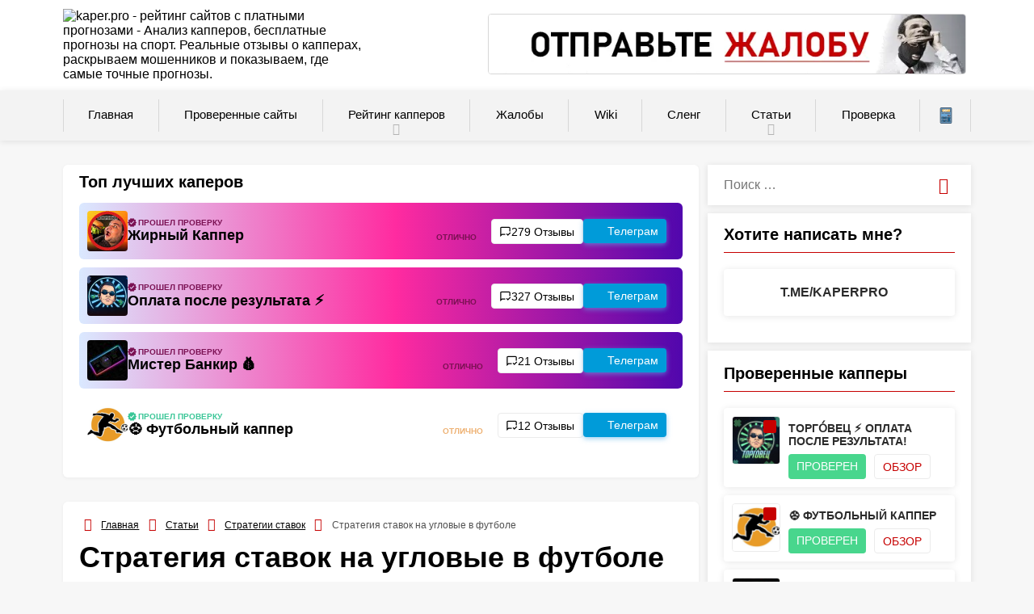

--- FILE ---
content_type: text/html; charset=UTF-8
request_url: https://www.kaper.pro/%D1%81%D1%82%D0%B0%D1%82%D1%8C%D0%B8/%D1%81%D1%82%D1%80%D0%B0%D1%82%D0%B5%D0%B3%D0%B8%D0%B8-%D1%81%D1%82%D0%B0%D0%B2%D0%BE%D0%BA/%D1%81%D1%82%D1%80%D0%B0%D1%82%D0%B5%D0%B3%D0%B8%D1%8F-%D1%81%D1%82%D0%B0%D0%B2%D0%BE%D0%BA-%D0%BD%D0%B0-%D1%83%D0%B3%D0%BB%D0%BE%D0%B2%D1%8B%D0%B5-%D0%B2-%D1%84%D1%83%D1%82%D0%B1%D0%BE%D0%BB%D0%B5/
body_size: 31485
content:
<!DOCTYPE html><html xmlns="http://www.w3.org/1999/xhtml" lang="ru-RU"><head><meta name="yandex-verification" content="0072dc1d06fb2b24" /><meta name="google-site-verification" content="25L3V8KxXg8rE17lGQripEN_vPYpVPRad8_5VyT0--w" /><meta charset="UTF-8"><meta name="viewport" content="width=device-width, initial-scale=1.0, maximum-scale=1.0" /><meta name="theme-color" content="#c60000"><link rel="apple-touch-icon" sizes="114x114"
href="https://www.kaper.pro/wp-content/themes/kaper/img/apple-icon-114x114.png"><link rel="apple-touch-icon" sizes="180x180"
href="https://www.kaper.pro/wp-content/themes/kaper/img/apple-icon-180x180.png"><link rel="icon" type="image/png" sizes="32x32"
href="https://www.kaper.pro/wp-content/themes/kaper/img/favicon-32x32.png"><link rel="icon" type="image/png" sizes="96x96"
href="https://www.kaper.pro/wp-content/themes/kaper/img/favicon-96x96.png"><meta name="yandex-verification" content="0072dc1d06fb2b24" /><link rel="preload" href="https://www.kaper.pro/wp-content/themes/kaper/fonts/Roboto-Regular.woff2" as="font" type="font/woff2" crossorigin><link rel="preload" href="https://www.kaper.pro/wp-content/themes/kaper/fonts/Roboto-Bold.woff2" as="font" type="font/woff2" crossorigin><link rel="preload" href="https://www.kaper.pro/wp-content/themes/kaper/fonts/Roboto-Italic.woff2" as="font" type="font/woff2" crossorigin><link rel="preload" href="https://www.kaper.pro/wp-content/themes/kaper/fonts/Roboto-BoldItalic.woff2" as="font" type="font/woff2" crossorigin><meta name='robots' content='index, follow' /><title>Стратегия ставок на угловые в футболе | kaper.pro - рейтинг сайтов с платными прогнозами</title><meta name="description" content="Ставки на угловые в футболе появились у букмекеров относительно недавно. Несмотря на это, такой вид &quot;Тотал больше&quot; моментально обрел популярность," /><link rel="canonical" href="https://www.kaper.pro/статьи/стратегии-ставок/стратегия-ставок-на-угловые-в-футболе/" /><meta property="og:locale" content="ru_RU" /><meta property="og:type" content="article" /><meta property="og:title" content="Стратегия ставок на угловые в футболе | kaper.pro - рейтинг сайтов с платными прогнозами" /><meta property="og:description" content="Ставки на угловые в футболе появились у букмекеров относительно недавно. Несмотря на это, такой вид &quot;Тотал больше&quot; моментально обрел популярность," /><meta property="og:url" content="https://www.kaper.pro/статьи/стратегии-ставок/стратегия-ставок-на-угловые-в-футболе/" /><meta property="og:site_name" content="kaper.pro - рейтинг сайтов с платными прогнозами" /><meta property="article:published_time" content="2017-12-23T19:51:19+00:00" /><meta property="article:modified_time" content="2018-07-02T15:43:52+00:00" /><meta property="og:image" content="https://www.kaper.pro/wp-content/uploads/2017/12/BorussiaDortmundvBayernMuenchenDFBCup-bSePlPibRcx.jpg" /><meta property="og:image:width" content="1024" /><meta property="og:image:height" content="635" /><meta property="og:image:type" content="image/jpeg" /><meta name="author" content="Админ" /><meta name="twitter:card" content="summary_large_image" /><meta name="twitter:label1" content="Написано автором" /><meta name="twitter:data1" content="Админ" /> <script type="application/ld+json" class="yoast-schema-graph">{"@context":"https://schema.org","@graph":[{"@type":"Article","@id":"https://www.kaper.pro/%d1%81%d1%82%d0%b0%d1%82%d1%8c%d0%b8/%d1%81%d1%82%d1%80%d0%b0%d1%82%d0%b5%d0%b3%d0%b8%d0%b8-%d1%81%d1%82%d0%b0%d0%b2%d0%be%d0%ba/%d1%81%d1%82%d1%80%d0%b0%d1%82%d0%b5%d0%b3%d0%b8%d1%8f-%d1%81%d1%82%d0%b0%d0%b2%d0%be%d0%ba-%d0%bd%d0%b0-%d1%83%d0%b3%d0%bb%d0%be%d0%b2%d1%8b%d0%b5-%d0%b2-%d1%84%d1%83%d1%82%d0%b1%d0%be%d0%bb%d0%b5/#article","isPartOf":{"@id":"https://www.kaper.pro/%d1%81%d1%82%d0%b0%d1%82%d1%8c%d0%b8/%d1%81%d1%82%d1%80%d0%b0%d1%82%d0%b5%d0%b3%d0%b8%d0%b8-%d1%81%d1%82%d0%b0%d0%b2%d0%be%d0%ba/%d1%81%d1%82%d1%80%d0%b0%d1%82%d0%b5%d0%b3%d0%b8%d1%8f-%d1%81%d1%82%d0%b0%d0%b2%d0%be%d0%ba-%d0%bd%d0%b0-%d1%83%d0%b3%d0%bb%d0%be%d0%b2%d1%8b%d0%b5-%d0%b2-%d1%84%d1%83%d1%82%d0%b1%d0%be%d0%bb%d0%b5/"},"author":{"name":"Админ","@id":"https://www.kaper.pro/#/schema/person/2e34e49ae5995032ffaf304dadc7a751"},"headline":"Стратегия ставок на угловые в футболе","datePublished":"2017-12-23T19:51:19+00:00","dateModified":"2018-07-02T15:43:52+00:00","mainEntityOfPage":{"@id":"https://www.kaper.pro/%d1%81%d1%82%d0%b0%d1%82%d1%8c%d0%b8/%d1%81%d1%82%d1%80%d0%b0%d1%82%d0%b5%d0%b3%d0%b8%d0%b8-%d1%81%d1%82%d0%b0%d0%b2%d0%be%d0%ba/%d1%81%d1%82%d1%80%d0%b0%d1%82%d0%b5%d0%b3%d0%b8%d1%8f-%d1%81%d1%82%d0%b0%d0%b2%d0%be%d0%ba-%d0%bd%d0%b0-%d1%83%d0%b3%d0%bb%d0%be%d0%b2%d1%8b%d0%b5-%d0%b2-%d1%84%d1%83%d1%82%d0%b1%d0%be%d0%bb%d0%b5/"},"wordCount":681,"commentCount":0,"publisher":{"@id":"https://www.kaper.pro/#organization"},"image":{"@id":"https://www.kaper.pro/%d1%81%d1%82%d0%b0%d1%82%d1%8c%d0%b8/%d1%81%d1%82%d1%80%d0%b0%d1%82%d0%b5%d0%b3%d0%b8%d0%b8-%d1%81%d1%82%d0%b0%d0%b2%d0%be%d0%ba/%d1%81%d1%82%d1%80%d0%b0%d1%82%d0%b5%d0%b3%d0%b8%d1%8f-%d1%81%d1%82%d0%b0%d0%b2%d0%be%d0%ba-%d0%bd%d0%b0-%d1%83%d0%b3%d0%bb%d0%be%d0%b2%d1%8b%d0%b5-%d0%b2-%d1%84%d1%83%d1%82%d0%b1%d0%be%d0%bb%d0%b5/#primaryimage"},"thumbnailUrl":"https://www.kaper.pro/wp-content/uploads/2017/12/BorussiaDortmundvBayernMuenchenDFBCup-bSePlPibRcx.jpg","articleSection":["Статьи","Стратегии ставок"],"inLanguage":"ru-RU","potentialAction":[{"@type":"CommentAction","name":"Comment","target":["https://www.kaper.pro/%d1%81%d1%82%d0%b0%d1%82%d1%8c%d0%b8/%d1%81%d1%82%d1%80%d0%b0%d1%82%d0%b5%d0%b3%d0%b8%d0%b8-%d1%81%d1%82%d0%b0%d0%b2%d0%be%d0%ba/%d1%81%d1%82%d1%80%d0%b0%d1%82%d0%b5%d0%b3%d0%b8%d1%8f-%d1%81%d1%82%d0%b0%d0%b2%d0%be%d0%ba-%d0%bd%d0%b0-%d1%83%d0%b3%d0%bb%d0%be%d0%b2%d1%8b%d0%b5-%d0%b2-%d1%84%d1%83%d1%82%d0%b1%d0%be%d0%bb%d0%b5/#respond"]}]},{"@type":"WebPage","@id":"https://www.kaper.pro/%d1%81%d1%82%d0%b0%d1%82%d1%8c%d0%b8/%d1%81%d1%82%d1%80%d0%b0%d1%82%d0%b5%d0%b3%d0%b8%d0%b8-%d1%81%d1%82%d0%b0%d0%b2%d0%be%d0%ba/%d1%81%d1%82%d1%80%d0%b0%d1%82%d0%b5%d0%b3%d0%b8%d1%8f-%d1%81%d1%82%d0%b0%d0%b2%d0%be%d0%ba-%d0%bd%d0%b0-%d1%83%d0%b3%d0%bb%d0%be%d0%b2%d1%8b%d0%b5-%d0%b2-%d1%84%d1%83%d1%82%d0%b1%d0%be%d0%bb%d0%b5/","url":"https://www.kaper.pro/%d1%81%d1%82%d0%b0%d1%82%d1%8c%d0%b8/%d1%81%d1%82%d1%80%d0%b0%d1%82%d0%b5%d0%b3%d0%b8%d0%b8-%d1%81%d1%82%d0%b0%d0%b2%d0%be%d0%ba/%d1%81%d1%82%d1%80%d0%b0%d1%82%d0%b5%d0%b3%d0%b8%d1%8f-%d1%81%d1%82%d0%b0%d0%b2%d0%be%d0%ba-%d0%bd%d0%b0-%d1%83%d0%b3%d0%bb%d0%be%d0%b2%d1%8b%d0%b5-%d0%b2-%d1%84%d1%83%d1%82%d0%b1%d0%be%d0%bb%d0%b5/","name":"Стратегия ставок на угловые в футболе | kaper.pro - рейтинг сайтов с платными прогнозами","isPartOf":{"@id":"https://www.kaper.pro/#website"},"primaryImageOfPage":{"@id":"https://www.kaper.pro/%d1%81%d1%82%d0%b0%d1%82%d1%8c%d0%b8/%d1%81%d1%82%d1%80%d0%b0%d1%82%d0%b5%d0%b3%d0%b8%d0%b8-%d1%81%d1%82%d0%b0%d0%b2%d0%be%d0%ba/%d1%81%d1%82%d1%80%d0%b0%d1%82%d0%b5%d0%b3%d0%b8%d1%8f-%d1%81%d1%82%d0%b0%d0%b2%d0%be%d0%ba-%d0%bd%d0%b0-%d1%83%d0%b3%d0%bb%d0%be%d0%b2%d1%8b%d0%b5-%d0%b2-%d1%84%d1%83%d1%82%d0%b1%d0%be%d0%bb%d0%b5/#primaryimage"},"image":{"@id":"https://www.kaper.pro/%d1%81%d1%82%d0%b0%d1%82%d1%8c%d0%b8/%d1%81%d1%82%d1%80%d0%b0%d1%82%d0%b5%d0%b3%d0%b8%d0%b8-%d1%81%d1%82%d0%b0%d0%b2%d0%be%d0%ba/%d1%81%d1%82%d1%80%d0%b0%d1%82%d0%b5%d0%b3%d0%b8%d1%8f-%d1%81%d1%82%d0%b0%d0%b2%d0%be%d0%ba-%d0%bd%d0%b0-%d1%83%d0%b3%d0%bb%d0%be%d0%b2%d1%8b%d0%b5-%d0%b2-%d1%84%d1%83%d1%82%d0%b1%d0%be%d0%bb%d0%b5/#primaryimage"},"thumbnailUrl":"https://www.kaper.pro/wp-content/uploads/2017/12/BorussiaDortmundvBayernMuenchenDFBCup-bSePlPibRcx.jpg","datePublished":"2017-12-23T19:51:19+00:00","dateModified":"2018-07-02T15:43:52+00:00","description":"Ставки на угловые в футболе появились у букмекеров относительно недавно. Несмотря на это, такой вид \"Тотал больше\" моментально обрел популярность,","breadcrumb":{"@id":"https://www.kaper.pro/%d1%81%d1%82%d0%b0%d1%82%d1%8c%d0%b8/%d1%81%d1%82%d1%80%d0%b0%d1%82%d0%b5%d0%b3%d0%b8%d0%b8-%d1%81%d1%82%d0%b0%d0%b2%d0%be%d0%ba/%d1%81%d1%82%d1%80%d0%b0%d1%82%d0%b5%d0%b3%d0%b8%d1%8f-%d1%81%d1%82%d0%b0%d0%b2%d0%be%d0%ba-%d0%bd%d0%b0-%d1%83%d0%b3%d0%bb%d0%be%d0%b2%d1%8b%d0%b5-%d0%b2-%d1%84%d1%83%d1%82%d0%b1%d0%be%d0%bb%d0%b5/#breadcrumb"},"inLanguage":"ru-RU","potentialAction":[{"@type":"ReadAction","target":["https://www.kaper.pro/%d1%81%d1%82%d0%b0%d1%82%d1%8c%d0%b8/%d1%81%d1%82%d1%80%d0%b0%d1%82%d0%b5%d0%b3%d0%b8%d0%b8-%d1%81%d1%82%d0%b0%d0%b2%d0%be%d0%ba/%d1%81%d1%82%d1%80%d0%b0%d1%82%d0%b5%d0%b3%d0%b8%d1%8f-%d1%81%d1%82%d0%b0%d0%b2%d0%be%d0%ba-%d0%bd%d0%b0-%d1%83%d0%b3%d0%bb%d0%be%d0%b2%d1%8b%d0%b5-%d0%b2-%d1%84%d1%83%d1%82%d0%b1%d0%be%d0%bb%d0%b5/"]}]},{"@type":"ImageObject","inLanguage":"ru-RU","@id":"https://www.kaper.pro/%d1%81%d1%82%d0%b0%d1%82%d1%8c%d0%b8/%d1%81%d1%82%d1%80%d0%b0%d1%82%d0%b5%d0%b3%d0%b8%d0%b8-%d1%81%d1%82%d0%b0%d0%b2%d0%be%d0%ba/%d1%81%d1%82%d1%80%d0%b0%d1%82%d0%b5%d0%b3%d0%b8%d1%8f-%d1%81%d1%82%d0%b0%d0%b2%d0%be%d0%ba-%d0%bd%d0%b0-%d1%83%d0%b3%d0%bb%d0%be%d0%b2%d1%8b%d0%b5-%d0%b2-%d1%84%d1%83%d1%82%d0%b1%d0%be%d0%bb%d0%b5/#primaryimage","url":"https://www.kaper.pro/wp-content/uploads/2017/12/BorussiaDortmundvBayernMuenchenDFBCup-bSePlPibRcx.jpg","contentUrl":"https://www.kaper.pro/wp-content/uploads/2017/12/BorussiaDortmundvBayernMuenchenDFBCup-bSePlPibRcx.jpg","width":1024,"height":635},{"@type":"BreadcrumbList","@id":"https://www.kaper.pro/%d1%81%d1%82%d0%b0%d1%82%d1%8c%d0%b8/%d1%81%d1%82%d1%80%d0%b0%d1%82%d0%b5%d0%b3%d0%b8%d0%b8-%d1%81%d1%82%d0%b0%d0%b2%d0%be%d0%ba/%d1%81%d1%82%d1%80%d0%b0%d1%82%d0%b5%d0%b3%d0%b8%d1%8f-%d1%81%d1%82%d0%b0%d0%b2%d0%be%d0%ba-%d0%bd%d0%b0-%d1%83%d0%b3%d0%bb%d0%be%d0%b2%d1%8b%d0%b5-%d0%b2-%d1%84%d1%83%d1%82%d0%b1%d0%be%d0%bb%d0%b5/#breadcrumb","itemListElement":[{"@type":"ListItem","position":1,"name":"Главная страница","item":"https://www.kaper.pro/"},{"@type":"ListItem","position":2,"name":"Стратегия ставок на угловые в футболе"}]},{"@type":"WebSite","@id":"https://www.kaper.pro/#website","url":"https://www.kaper.pro/","name":"kaper.pro - рейтинг сайтов с платными прогнозами","description":"Анализ капперов, бесплатные прогнозы на спорт. Реальные отзывы о капперах, раскрываем мошенников и показываем, где самые точные прогнозы.","publisher":{"@id":"https://www.kaper.pro/#organization"},"potentialAction":[{"@type":"SearchAction","target":{"@type":"EntryPoint","urlTemplate":"https://www.kaper.pro/?s={search_term_string}"},"query-input":{"@type":"PropertyValueSpecification","valueRequired":true,"valueName":"search_term_string"}}],"inLanguage":"ru-RU"},{"@type":"Organization","@id":"https://www.kaper.pro/#organization","name":"Kaper","url":"https://www.kaper.pro/","logo":{"@type":"ImageObject","inLanguage":"ru-RU","@id":"https://www.kaper.pro/#/schema/logo/image/","url":"https://www.kaper.pro/wp-content/uploads/2018/06/logo7.jpg","contentUrl":"https://www.kaper.pro/wp-content/uploads/2018/06/logo7.jpg","width":1200,"height":364,"caption":"Kaper"},"image":{"@id":"https://www.kaper.pro/#/schema/logo/image/"}},{"@type":"Person","@id":"https://www.kaper.pro/#/schema/person/2e34e49ae5995032ffaf304dadc7a751","name":"Админ","image":{"@type":"ImageObject","inLanguage":"ru-RU","@id":"https://www.kaper.pro/#/schema/person/image/","url":"https://secure.gravatar.com/avatar/963fc2ee93ec6b4a9369227ab0f9a77091a79321e0d3d3f4e76721b29a9ce266?s=96&d=mm&r=g","contentUrl":"https://secure.gravatar.com/avatar/963fc2ee93ec6b4a9369227ab0f9a77091a79321e0d3d3f4e76721b29a9ce266?s=96&d=mm&r=g","caption":"Админ"}}]}</script> <link data-optimized="2" rel="stylesheet" href="https://www.kaper.pro/wp-content/litespeed/css/847b5ad05c52bb7542b2bd29c9391529.css?ver=b237d" /> <script type="text/javascript" id="post-views-counter-frontend-js-before" src="[data-uri]" defer></script> <script type="text/javascript" src="https://www.kaper.pro/wp-content/plugins/post-views-counter/js/frontend.min.js?ver=1.5.6" id="post-views-counter-frontend-js" defer data-deferred="1"></script> <script type="text/javascript" src="https://www.kaper.pro/wp-includes/js/jquery/jquery.min.js?ver=3.7.1" id="jquery-core-js"></script> <script type="text/javascript" id="responsive-lightbox-js-before" src="[data-uri]" defer></script> <script type="text/javascript" src="https://www.kaper.pro/wp-content/themes/kaper/js/table-load-more.js?ver=6.8.2" id="table_loadmore-js" defer data-deferred="1"></script> <meta name="yandex-verification" content="a19b2bffdb6ddedd" /></head><body class="wp-singular post-template-default single single-post postid-225 single-format-standard wp-theme-kaper"><div id="page" class="hfeed site"><header id="masthead" class="site-header" role="banner"><div class="container header-container sb-slide"><div class="header-inner"><div class="logo-wrap">
<a href="https://www.kaper.pro" title="kaper.pro - рейтинг сайтов с платными прогнозами" data-wpel-link="internal">
<img fetchpriority="high" src="https://www.kaper.pro/wp-content/themes/kaper/img/logo.svg"
alt="kaper.pro - рейтинг сайтов с платными прогнозами - Анализ капперов, бесплатные прогнозы на спорт. Реальные отзывы о капперах, раскрываем мошенников и показываем, где самые точные прогнозы." data-skip-lazy />
</a></div><div class="header_area-wrap"><div class="header_area"><aside id="custom_html-5" class="widget_text widget-odd widget-last widget-first widget-1 widget widget_custom_html"><div class="textwidget custom-html-widget"><a href="https://www.kaper.pro/%D0%B6%D0%B0%D0%BB%D0%BE%D0%B1%D1%8B/" target="_blank" data-wpel-link="internal">
<picture>
<source media="(max-width: 480px)" srcset="/wp-content/uploads/2019/06/4-1.gif">
<source media="(max-width: 480px)" srcset="/wp-content/uploads/2022/07/4-1.webp" type="image/webp">
<source srcset="/wp-content/uploads/2022/07/4-1.webp" type="image/webp">
<img src="/wp-content/uploads/2019/06/4-1.gif" class="header_complkw skip-lazy" alt="оставьте жалобу">
</picture>
</a></div></aside></div></div></div></div><div class="header__nav"><div class="header__navBtn">
<svg xmlns="http://www.w3.org/2000/svg" width="22" height="15">
<path fill-rule="evenodd" d="M0 14.999V12.5h22v2.499H0zm0-8.75h22V8.75H0V6.249zM0 0h22v2.499H0V0z" />
</svg>
<span class="header__navBtn_text">Меню</span></div><div class="header__navKaper">
<a class="header__navKaperLink" href="/category/%d0%bf%d1%80%d0%be%d0%b2%d0%b5%d1%80%d0%b5%d0%bd%d0%bd%d1%8b%d0%b5-%d1%81%d0%b0%d0%b9%d1%82%d1%8b/" data-wpel-link="internal">Проверенные
сайты</a></div><div class="header__navSearch"><div class="header__btn_search"><i class="fa fa-search"></i></div><form role="search" method="get" class="search-form" action="https://www.kaper.pro/">
<span class="screen-reader-text">Поиск: </span>
<input type="text" class="search-field" placeholder="Поиск &#8230;" value="" name="s" title="Найти:">
<button type="submit" class="search-submit" aria-label="Поиск">
<i class="fa fa-search"></i>
</button></form></div></div><div id="sticky" class="secondary-navigation headerMobile"><div class="container clearfix"><nav id="site-navigation" class="main-navigation" role="navigation"><div class="menu-%d0%b3%d0%bb%d0%b0%d0%b2%d0%bd%d0%b0%d1%8f-container"><ul id="menu-%d0%b3%d0%bb%d0%b0%d0%b2%d0%bd%d0%b0%d1%8f" class="menu"><li id="menu-item-34" class="menu-item menu-item-type-custom menu-item-object-custom menu-item-34"><a href="/" data-wpel-link="internal"><svg class="icon"><use xlink:href="/wp-content/themes/kaper/img/sprite.svg#icon-house"></use></svg> Главная</a></li><li id="menu-item-116" class="nv-trusted-site menu-item menu-item-type-taxonomy menu-item-object-category menu-item-116"><a href="https://www.kaper.pro/category/%d0%bf%d1%80%d0%be%d0%b2%d0%b5%d1%80%d0%b5%d0%bd%d0%bd%d1%8b%d0%b5-%d1%81%d0%b0%d0%b9%d1%82%d1%8b/" data-wpel-link="internal"><img data-lazyloaded="1" src="[data-uri]" data-src="/wp-content/uploads/2021/03/check-mark.svg" class="icon" alt="Проверенные сайты"> Проверенные сайты</a></li><li id="menu-item-32" class="menu-item menu-item-type-taxonomy menu-item-object-category menu-item-has-children menu-item-32"><a href="https://www.kaper.pro/category/%d1%80%d0%b5%d0%b9%d1%82%d0%b8%d0%bd%d0%b3-%d1%81%d0%b0%d0%b9%d1%82%d0%be%d0%b2-%d1%81-%d0%bf%d1%80%d0%be%d0%b3%d0%bd%d0%be%d0%b7%d0%b0%d0%bc%d0%b8/" data-wpel-link="internal"><svg class="icon"><use xlink:href="/wp-content/themes/kaper/img/sprite.svg#icon-ratingkaper"></use></svg> Рейтинг капперов</a><ul class="sub-menu"><li id="menu-item-26690" class="menu-item menu-item-type-post_type menu-item-object-page menu-item-has-children menu-item-26690"><a href="https://www.kaper.pro/%d0%ba%d0%b0%d0%bf%d0%bf%d0%b5%d1%80%d1%8b-%d0%b2-%d1%82%d0%b5%d0%bb%d0%b5%d0%b3%d1%80%d0%b0%d0%bc%d0%bc%d0%b5/" data-wpel-link="internal"><img data-lazyloaded="1" src="[data-uri]" data-src="/wp-content/uploads/2020/04/telegram-2.svg" class="icon" alt="Капперы в Телеграмме"> Капперы в Телеграмме</a><ul class="sub-menu"><li id="menu-item-38555" class="menu-item menu-item-type-post_type menu-item-object-page menu-item-38555"><a href="https://www.kaper.pro/%d0%ba%d0%b0%d0%bf%d0%bf%d0%b5%d1%80%d1%8b-%d0%b2-%d1%82%d0%b5%d0%bb%d0%b5%d0%b3%d1%80%d0%b0%d0%bc%d0%bc%d0%b5-%d0%be%d1%82%d0%b7%d1%8b%d0%b2%d1%8b/" data-wpel-link="internal">Капперы в Телеграмме отзывы</a></li></ul></li><li id="menu-item-26697" class="menu-item menu-item-type-post_type menu-item-object-page menu-item-26697"><a href="https://www.kaper.pro/%d0%b1%d0%b5%d1%81%d0%bf%d0%bb%d0%b0%d1%82%d0%bd%d1%8b%d0%b5-%d0%ba%d0%b0%d0%bf%d0%bf%d0%b5%d1%80%d1%8b/" data-wpel-link="internal"><img data-lazyloaded="1" src="[data-uri]" data-src="/wp-content/uploads/2020/05/free.svg" class="icon" alt="Бесплатные капперы"> Бесплатные капперы</a></li><li id="menu-item-26728" class="menu-item menu-item-type-post_type menu-item-object-page menu-item-26728"><a href="https://www.kaper.pro/%d0%bf%d0%bb%d0%b0%d1%82%d0%bd%d1%8b%d0%b5-%d0%ba%d0%b0%d0%bf%d0%bf%d0%b5%d1%80%d1%8b/" data-wpel-link="internal"><img data-lazyloaded="1" src="[data-uri]" data-src="/wp-content/uploads/2021/03/wallet.svg" class="icon" alt="Платные капперы"> Платные капперы</a></li><li id="menu-item-36668" class="menu-item menu-item-type-post_type menu-item-object-page menu-item-36668"><a href="https://www.kaper.pro/%d0%bf%d1%80%d0%be%d0%b3%d0%bd%d0%be%d0%b7%d1%8b-%d0%b2-%d1%8e%d1%82%d1%83%d0%b1/" data-wpel-link="internal"><img data-lazyloaded="1" src="[data-uri]" data-src="/wp-content/uploads/2022/07/iconmonstr-youtube-1.svg" class="icon" alt="Прогнозы в ютуб"> Прогнозы в ютуб</a></li><li id="menu-item-26702" class="menu-item menu-item-type-post_type menu-item-object-page menu-item-26702"><a href="https://www.kaper.pro/%d0%b7%d0%b0%d1%80%d1%83%d0%b1%d0%b5%d0%b6%d0%bd%d1%8b%d0%b5-%d0%ba%d0%b0%d0%bf%d0%bf%d0%b5%d1%80%d1%8b/" data-wpel-link="internal"><img data-lazyloaded="1" src="[data-uri]" data-src="/wp-content/uploads/2021/03/planet-earth.svg" class="icon" alt="Зарубежные капперы"> Зарубежные капперы</a></li><li id="menu-item-26721" class="menu-item menu-item-type-post_type menu-item-object-page menu-item-26721"><a href="https://www.kaper.pro/%d0%ba%d0%b0%d0%bf%d0%bf%d0%b5%d1%80%d1%8b-%d0%b2%d0%ba/" data-wpel-link="internal"><img data-lazyloaded="1" src="[data-uri]" data-src="/wp-content/uploads/2020/04/vk.svg" class="icon" alt="Капперы в Вк"> Капперы в Вк</a></li><li id="menu-item-26735" class="menu-item menu-item-type-post_type menu-item-object-page menu-item-26735"><a href="https://www.kaper.pro/%d0%ba%d0%b0%d0%bf%d0%bf%d0%b5%d1%80%d1%8b-%d0%ba%d0%b8%d0%b1%d0%b5%d1%80%d1%81%d0%bf%d0%be%d1%80%d1%82/" data-wpel-link="internal"><img data-lazyloaded="1" src="[data-uri]" data-src="/wp-content/uploads/2020/09/games.svg" class="icon" alt="Капперы киберспорт"> Капперы киберспорт</a></li><li id="menu-item-26713" class="menu-item menu-item-type-post_type menu-item-object-page menu-item-26713"><a href="https://www.kaper.pro/%d0%ba%d0%b0%d0%bf%d0%bf%d0%b5%d1%80%d1%8b-%d1%84%d1%83%d1%82%d0%b1%d0%be%d0%bb/" data-wpel-link="internal"><img data-lazyloaded="1" src="[data-uri]" data-src="/wp-content/uploads/2020/01/football.svg" class="icon" alt="Капперы на Футбол"> Капперы на Футбол</a></li><li id="menu-item-26718" class="menu-item menu-item-type-post_type menu-item-object-page menu-item-26718"><a href="https://www.kaper.pro/%d0%ba%d0%b0%d0%bf%d0%bf%d0%b5%d1%80%d1%8b-%d0%b8%d0%bd%d1%81%d1%82%d0%b0%d0%b3%d1%80%d0%b0%d0%bc/" data-wpel-link="internal"><img data-lazyloaded="1" src="[data-uri]" data-src="/wp-content/uploads/2021/03/instagram.svg" class="icon" alt="Капперы в инстаграм"> Капперы в инстаграм</a></li><li id="menu-item-26708" class="menu-item menu-item-type-post_type menu-item-object-page menu-item-26708"><a href="https://www.kaper.pro/%d0%ba%d0%b0%d0%bf%d0%bf%d0%b5%d1%80%d1%8b-%d0%b1%d0%b0%d1%81%d0%ba%d1%82%d0%b5%d0%b1%d0%be%d0%bb/" data-wpel-link="internal"><img data-lazyloaded="1" src="[data-uri]" data-src="/wp-content/uploads/2020/10/basketball-ball.svg" class="icon" alt="Капперы на Басктебол"> Капперы на Басктебол</a></li><li id="menu-item-26731" class="menu-item menu-item-type-post_type menu-item-object-page menu-item-26731"><a href="https://www.kaper.pro/%d0%ba%d0%b0%d0%bf%d0%bf%d0%b5%d1%80%d1%8b-%d1%82%d0%b5%d0%bd%d0%bd%d0%b8%d1%81/" data-wpel-link="internal"><img data-lazyloaded="1" src="[data-uri]" data-src="/wp-content/uploads/2020/10/tennis.svg" class="icon" alt="Капперы на Теннис"> Капперы на Теннис</a></li><li id="menu-item-36676" class="menu-item menu-item-type-post_type menu-item-object-page menu-item-36676"><a href="https://www.kaper.pro/%d0%bb%d1%83%d1%87%d1%88%d0%b8%d0%b5-%d0%ba%d0%b0%d0%bf%d0%bf%d0%b5%d1%80%d1%8b-%d0%bf%d0%be-%d1%85%d0%be%d0%ba%d0%ba%d0%b5%d1%8e/" data-wpel-link="internal"><img data-lazyloaded="1" src="[data-uri]" data-src="/wp-content/uploads/2022/07/iconmonstr-ice-hockey-2.svg" class="icon" alt="Лучшие капперы по хоккею"> Лучшие капперы по хоккею</a></li><li id="menu-item-26739" class="menu-item menu-item-type-post_type menu-item-object-page menu-item-26739"><a href="https://www.kaper.pro/%d0%ba%d0%b0%d0%bf%d0%bf%d0%b5%d1%80%d1%8b-%d0%bf%d0%be-%d1%8d%d0%ba%d1%81%d0%bf%d1%80%d0%b5%d1%81%d1%81%d0%b0%d0%bc/" data-wpel-link="internal"><img data-lazyloaded="1" src="[data-uri]" data-src="/wp-content/uploads/2021/03/express.svg" class="icon" alt="Капперы по экспрессам"> Капперы по экспрессам</a></li><li id="menu-item-28894" class="menu-item menu-item-type-post_type menu-item-object-page menu-item-28894"><a href="https://www.kaper.pro/%d0%bb%d1%83%d1%87%d1%88%d0%b8%d0%b5-%d0%ba%d0%b0%d0%bf%d0%bf%d0%b5%d1%80%d1%8b-%d1%80%d0%be%d1%81%d1%81%d0%b8-%d0%b8-%d1%81%d0%bd%d0%b3/" data-wpel-link="internal"><img data-lazyloaded="1" src="[data-uri]" data-src="/wp-content/uploads/2021/04/europe.svg" class="icon" alt="Лучшие капперы Росси и СНГ"> Лучшие капперы России</a></li><li id="menu-item-35248" class="menu-item menu-item-type-post_type menu-item-object-page menu-item-35248"><a href="https://www.kaper.pro/%d1%82%d1%80%d0%b5%d0%b9%d0%b4%d0%b5%d1%80%d1%8b/" data-wpel-link="internal"><img data-lazyloaded="1" src="[data-uri]" data-src="/wp-content/uploads/2022/07/iconmonstr-coin-thin.svg" class="icon" alt="Трейдеры"> Трейдеры</a></li><li id="menu-item-37438" class="menu-item menu-item-type-post_type menu-item-object-page menu-item-has-children menu-item-37438"><a href="https://www.kaper.pro/%d0%b8%d0%bd%d0%b2%d0%b5%d1%81%d1%82%d0%b8%d1%86%d0%b8%d0%b8-%d0%b8-%d1%84%d0%b8%d0%bd%d0%b0%d0%bd%d1%81%d1%8b/" data-wpel-link="internal">Инвестиции в телеграм</a><ul class="sub-menu"><li id="menu-item-37444" class="menu-item menu-item-type-custom menu-item-object-custom menu-item-37444"><a href="/заработок-на-инвестициях-отзывы/" data-wpel-link="internal">Инвестиции отзывы</a></li></ul></li></ul></li><li id="menu-item-7194" class="menu-item menu-item-type-custom menu-item-object-custom menu-item-7194"><a href="/%D0%B6%D0%B0%D0%BB%D0%BE%D0%B1%D1%8B/" data-wpel-link="internal"><svg class="icon"><use xlink:href="/wp-content/themes/kaper/img/sprite.svg#icon-jalobu"></use></svg>Жалобы</a></li><li id="menu-item-12153" class="menu-item menu-item-type-post_type menu-item-object-page menu-item-12153"><a href="https://www.kaper.pro/wiki/" data-wpel-link="internal"><svg class="icon"><use xlink:href="/wp-content/themes/kaper/img/sprite.svg#icon-wiki"></use></svg> Wiki</a></li><li id="menu-item-12148" class="menu-item menu-item-type-post_type menu-item-object-page menu-item-12148"><a href="https://www.kaper.pro/dict/" data-wpel-link="internal"><img data-lazyloaded="1" src="[data-uri]" data-src="/wp-content/themes/kaper/img/book.svg" class="icon" alt="Слен"> Сленг</a></li><li id="menu-item-41" class="menu-item menu-item-type-taxonomy menu-item-object-category current-post-ancestor current-menu-parent current-post-parent menu-item-has-children menu-item-41"><a href="https://www.kaper.pro/category/%d1%81%d1%82%d0%b0%d1%82%d1%8c%d0%b8/" data-wpel-link="internal"><svg class="icon"><use xlink:href="/wp-content/themes/kaper/img/sprite.svg#icon-stati"></use></svg> Статьи</a><ul class="sub-menu"><li id="menu-item-730" class="menu-item menu-item-type-taxonomy menu-item-object-category menu-item-730"><a href="https://www.kaper.pro/category/%d1%81%d1%82%d0%b0%d1%82%d1%8c%d0%b8/%d1%81%d0%bf%d0%be%d1%80%d1%82%d0%b8%d0%b2%d0%bd%d1%8b%d0%b5-%d1%81%d0%b0%d0%b9%d1%82%d1%8b/" data-wpel-link="internal"><svg class="icon"><use xlink:href="/wp-content/themes/kaper/img/sprite.svg#icon-sportsite"></use></svg><span class="menu-text">Спортивные сайты</span></a></li><li id="menu-item-204" class="menu-item menu-item-type-taxonomy menu-item-object-category menu-item-204"><a href="https://www.kaper.pro/category/%d1%81%d1%82%d0%b0%d1%82%d1%8c%d0%b8/%d0%bc%d0%be%d1%88%d0%b5%d0%bd%d0%bd%d0%b8%d0%ba%d0%b8%d0%be%d0%b1%d0%bc%d0%b0%d0%bd/" data-wpel-link="internal"><svg class="icon"><use xlink:href="/wp-content/themes/kaper/img/sprite.svg#icon-moshenikiobman"></use></svg> <span class="menu-text">Мошенники/Обман</span></a></li><li id="menu-item-212" class="menu-item menu-item-type-taxonomy menu-item-object-category current-post-ancestor current-menu-parent current-post-parent menu-item-212"><a href="https://www.kaper.pro/category/%d1%81%d1%82%d0%b0%d1%82%d1%8c%d0%b8/%d1%81%d1%82%d1%80%d0%b0%d1%82%d0%b5%d0%b3%d0%b8%d0%b8-%d1%81%d1%82%d0%b0%d0%b2%d0%be%d0%ba/" data-wpel-link="internal"><svg class="icon"><use xlink:href="/wp-content/themes/kaper/img/sprite.svg#icon-strategy"></use></svg> <span class="menu-text">Стратегии ставок</span></a></li><li id="menu-item-22750" class="menu-item menu-item-type-taxonomy menu-item-object-category menu-item-22750"><a href="https://www.kaper.pro/category/%d1%81%d1%82%d0%b0%d1%82%d1%8c%d0%b8/others/" data-wpel-link="internal"><img data-lazyloaded="1" src="[data-uri]" data-src="/wp-content/uploads/2021/03/sports.svg" class="icon" alt="О спорте"> О спорте</a></li></ul></li><li id="menu-item-1146" class="menu-item menu-item-type-post_type menu-item-object-page menu-item-1146"><a href="https://www.kaper.pro/%d0%bf%d1%80%d0%be%d0%b2%d0%b5%d1%80%d0%ba%d0%b0-%d0%ba%d0%b0%d0%bf%d0%bf%d0%b5%d1%80%d0%be%d0%b2/" data-wpel-link="internal">Проверка</a></li><li id="menu-item-35801" class="menu-item menu-item-type-post_type menu-item-object-page menu-item-35801"><a href="https://www.kaper.pro/calc/" data-wpel-link="internal"><img data-lazyloaded="1" src="[data-uri]" data-src="/wp-content/uploads/2022/06/calculator-svgrepo-com.svg" class="icon" alt="О спорте"> Калькуляторы</a></li></ul></div></nav></div></div></header><div id="content" class="main-container sb-slide"><div id="primary" class="content-area content-area_pure"><div class="bstKaperWhite bBox"><div class="bstKaperWhite__title"><span>Топ лучших каперов</span></div><div class="bstKaperWhite__list"><div class="bstKaperWhite__item"><div class="bstKaperWhite__leftSide">
<a href="https://www.kaper.pro/%d0%bf%d1%80%d0%be%d0%b2%d0%b5%d1%80%d0%b5%d0%bd%d0%bd%d1%8b%d0%b5-%d1%81%d0%b0%d0%b9%d1%82%d1%8b/%d0%be%d1%82%d0%b7%d1%8b%d0%b2%d1%8b-%d0%be-%d0%b6%d0%b8%d1%80%d0%bd%d1%8b%d0%b9-%d0%ba%d0%b0%d0%bf%d0%bf%d0%b5%d1%80-%d1%82%d0%b5%d0%bb%d0%b5%d0%b3%d1%80%d0%b0%d0%bc-%d0%ba%d0%b0%d0%bd%d0%b0/" data-wpel-link="internal">
<img data-lazyloaded="1" src="[data-uri]" class="bstKaperWhite__photo" data-src="https://www.kaper.pro/wp-content/cache/thumb/80/77d7ced95030780_50x50.jpg" data-srcset="https://www.kaper.pro/wp-content/cache/thumb/80/77d7ced95030780_100x100.jpg 2x"
alt="Отзывы о &#171;Жирный Каппер&#187; &#8212; телеграм канал" title="Отзывы о &#171;Жирный Каппер&#187; &#8212; телеграм канал">
</a><div class="bstKaperWhite__nameBox"><div class="bstKaperWhite__status">Прошел проверку</div>
<a href="https://www.kaper.pro/%d0%bf%d1%80%d0%be%d0%b2%d0%b5%d1%80%d0%b5%d0%bd%d0%bd%d1%8b%d0%b5-%d1%81%d0%b0%d0%b9%d1%82%d1%8b/%d0%be%d1%82%d0%b7%d1%8b%d0%b2%d1%8b-%d0%be-%d0%b6%d0%b8%d1%80%d0%bd%d1%8b%d0%b9-%d0%ba%d0%b0%d0%bf%d0%bf%d0%b5%d1%80-%d1%82%d0%b5%d0%bb%d0%b5%d0%b3%d1%80%d0%b0%d0%bc-%d0%ba%d0%b0%d0%bd%d0%b0/" class="bstKaperWhite__name" data-wpel-link="internal">Жирный Каппер </a><div class="bstKaperWhite__text"></div></div></div><div class="bstKaperWhite__rightSide"><div class="kpTable__rating darken"><div class="kk-star-ratings kksr-disable"><div class="kksr-stars"><div class="kksr-inactive-stars"><div data-star="1" class="kksr-star"></div><div data-star="2" class="kksr-star"></div><div data-star="3" class="kksr-star"></div><div data-star="4" class="kksr-star"></div><div data-star="5" class="kksr-star"></div></div><div class="kksr-active-stars" style="width: 126px;"><div data-star="1" class="kksr-star"></div><div data-star="2" class="kksr-star"></div><div data-star="3" class="kksr-star"></div><div data-star="4" class="kksr-star"></div><div data-star="5" class="kksr-star"></div></div></div></div><div class="bstKaperWhite__ratingText">Отлично</div></div>
<a href="https://www.kaper.pro/%d0%bf%d1%80%d0%be%d0%b2%d0%b5%d1%80%d0%b5%d0%bd%d0%bd%d1%8b%d0%b5-%d1%81%d0%b0%d0%b9%d1%82%d1%8b/%d0%be%d1%82%d0%b7%d1%8b%d0%b2%d1%8b-%d0%be-%d0%b6%d0%b8%d1%80%d0%bd%d1%8b%d0%b9-%d0%ba%d0%b0%d0%bf%d0%bf%d0%b5%d1%80-%d1%82%d0%b5%d0%bb%d0%b5%d0%b3%d1%80%d0%b0%d0%bc-%d0%ba%d0%b0%d0%bd%d0%b0/#comments" class="btn-white trustedKapper__btn js-goal-analytics-kaper" data-wpel-link="internal"><div class="bstKaperWhite__comments">
<svg xmlns="http://www.w3.org/2000/svg" fill="none" viewBox="0 0 13 12">
<path fill="#000"
d="M9.07 10.564 7.06 8.539l.799-.799L9.07 8.952l2.425-2.424.798.813-3.223 3.223ZM2.126 8.282H6.02v1.141H2.596L.314 11.705V1.436A1.1 1.1 0 0 1 .649.63c.224-.224.492-.335.806-.335h9.128c.313 0 .582.112.806.335.224.224.335.493.335.806V5.43h-1.141V1.436H1.455v7.516l.67-.67Z" />
</svg>
279</div>
<span>Отзывы</span>
</a>
<a href="https://t.me/+9m1oTH55dVowY2Qy" class="btn-red bstKaperWhite__tg" target="_blank" data-wpel-link="external" rel="nofollow external noreferrer">
Телеграм
</a></div></div><div class="bstKaperWhite__item"><div class="bstKaperWhite__leftSide">
<a href="https://www.kaper.pro/%d0%bf%d1%80%d0%be%d0%b2%d0%b5%d1%80%d0%b5%d0%bd%d0%bd%d1%8b%d0%b5-%d1%81%d0%b0%d0%b9%d1%82%d1%8b/%d1%82%d0%be%d1%80%d0%b3%d0%be%d0%b2%d0%b5%d1%86-%d0%bf%d1%80%d0%b8%d0%b2%d0%b0%d1%82%d0%bd%d1%8b%d0%b9-%d0%ba%d0%bb%d1%83%d0%b1-%d0%be%d1%82%d0%b7%d1%8b%d0%b2%d1%8b/" data-wpel-link="internal">
<img data-lazyloaded="1" src="[data-uri]" class="bstKaperWhite__photo" data-src="https://www.kaper.pro/wp-content/cache/thumb/7e/09d3e33e8e7887e_50x50.jpg" data-srcset="https://www.kaper.pro/wp-content/cache/thumb/7e/09d3e33e8e7887e_100x100.jpg 2x"
alt="Обзор канала Telegram Торговец: Закрытое Комьюнити (Андрей Косенко) – отзывы о сигналах" title="Обзор канала Telegram Торговец: Закрытое Комьюнити (Андрей Косенко) – отзывы о сигналах">
</a><div class="bstKaperWhite__nameBox"><div class="bstKaperWhite__status">Прошел проверку</div>
<a href="https://www.kaper.pro/%d0%bf%d1%80%d0%be%d0%b2%d0%b5%d1%80%d0%b5%d0%bd%d0%bd%d1%8b%d0%b5-%d1%81%d0%b0%d0%b9%d1%82%d1%8b/%d1%82%d0%be%d1%80%d0%b3%d0%be%d0%b2%d0%b5%d1%86-%d0%bf%d1%80%d0%b8%d0%b2%d0%b0%d1%82%d0%bd%d1%8b%d0%b9-%d0%ba%d0%bb%d1%83%d0%b1-%d0%be%d1%82%d0%b7%d1%8b%d0%b2%d1%8b/" class="bstKaperWhite__name" data-wpel-link="internal">Оплата после результата ⚡️</a><div class="bstKaperWhite__text"></div></div></div><div class="bstKaperWhite__rightSide"><div class="kpTable__rating darken"><div class="kk-star-ratings kksr-disable"><div class="kksr-stars"><div class="kksr-inactive-stars"><div data-star="1" class="kksr-star"></div><div data-star="2" class="kksr-star"></div><div data-star="3" class="kksr-star"></div><div data-star="4" class="kksr-star"></div><div data-star="5" class="kksr-star"></div></div><div class="kksr-active-stars" style="width: 126px;"><div data-star="1" class="kksr-star"></div><div data-star="2" class="kksr-star"></div><div data-star="3" class="kksr-star"></div><div data-star="4" class="kksr-star"></div><div data-star="5" class="kksr-star"></div></div></div></div><div class="bstKaperWhite__ratingText">Отлично</div></div>
<a href="https://www.kaper.pro/%d0%bf%d1%80%d0%be%d0%b2%d0%b5%d1%80%d0%b5%d0%bd%d0%bd%d1%8b%d0%b5-%d1%81%d0%b0%d0%b9%d1%82%d1%8b/%d1%82%d0%be%d1%80%d0%b3%d0%be%d0%b2%d0%b5%d1%86-%d0%bf%d1%80%d0%b8%d0%b2%d0%b0%d1%82%d0%bd%d1%8b%d0%b9-%d0%ba%d0%bb%d1%83%d0%b1-%d0%be%d1%82%d0%b7%d1%8b%d0%b2%d1%8b/#comments" class="btn-white trustedKapper__btn js-goal-analytics-kaper" data-wpel-link="internal"><div class="bstKaperWhite__comments">
<svg xmlns="http://www.w3.org/2000/svg" fill="none" viewBox="0 0 13 12">
<path fill="#000"
d="M9.07 10.564 7.06 8.539l.799-.799L9.07 8.952l2.425-2.424.798.813-3.223 3.223ZM2.126 8.282H6.02v1.141H2.596L.314 11.705V1.436A1.1 1.1 0 0 1 .649.63c.224-.224.492-.335.806-.335h9.128c.313 0 .582.112.806.335.224.224.335.493.335.806V5.43h-1.141V1.436H1.455v7.516l.67-.67Z" />
</svg>
327</div>
<span>Отзывы</span>
</a>
<a href="https://t.me/+AXBdTS4LSvAwZjky" class="btn-red bstKaperWhite__tg" target="_blank" data-wpel-link="external" rel="nofollow external noreferrer">
Телеграм
</a></div></div><div class="bstKaperWhite__item"><div class="bstKaperWhite__leftSide">
<a href="https://www.kaper.pro/%d0%bf%d1%80%d0%be%d0%b2%d0%b5%d1%80%d0%b5%d0%bd%d0%bd%d1%8b%d0%b5-%d1%81%d0%b0%d0%b9%d1%82%d1%8b/%d0%bc%d0%b8%d1%81%d1%82%d0%b5%d1%80-%d0%b1%d0%b0%d0%bd%d0%ba%d0%b8%d1%80-%d0%be%d1%82%d0%b7%d1%8b%d0%b2%d1%8b/" data-wpel-link="internal">
<img data-lazyloaded="1" src="[data-uri]" class="bstKaperWhite__photo" data-src="https://www.kaper.pro/wp-content/cache/thumb/3f/af9f7da64b4d93f_50x50.jpg" data-srcset="https://www.kaper.pro/wp-content/cache/thumb/3f/af9f7da64b4d93f_100x100.jpg 2x"
alt="Канал Telegram Мистер Банкир – отзывы о Andrew Levi @bankir_ov" title="Канал Telegram Мистер Банкир – отзывы о Andrew Levi @bankir_ov">
</a><div class="bstKaperWhite__nameBox"><div class="bstKaperWhite__status">Прошел проверку</div>
<a href="https://www.kaper.pro/%d0%bf%d1%80%d0%be%d0%b2%d0%b5%d1%80%d0%b5%d0%bd%d0%bd%d1%8b%d0%b5-%d1%81%d0%b0%d0%b9%d1%82%d1%8b/%d0%bc%d0%b8%d1%81%d1%82%d0%b5%d1%80-%d0%b1%d0%b0%d0%bd%d0%ba%d0%b8%d1%80-%d0%be%d1%82%d0%b7%d1%8b%d0%b2%d1%8b/" class="bstKaperWhite__name" data-wpel-link="internal">Мистер Банкир 💰</a><div class="bstKaperWhite__text"></div></div></div><div class="bstKaperWhite__rightSide"><div class="kpTable__rating darken"><div class="kk-star-ratings kksr-disable"><div class="kksr-stars"><div class="kksr-inactive-stars"><div data-star="1" class="kksr-star"></div><div data-star="2" class="kksr-star"></div><div data-star="3" class="kksr-star"></div><div data-star="4" class="kksr-star"></div><div data-star="5" class="kksr-star"></div></div><div class="kksr-active-stars" style="width: 126px;"><div data-star="1" class="kksr-star"></div><div data-star="2" class="kksr-star"></div><div data-star="3" class="kksr-star"></div><div data-star="4" class="kksr-star"></div><div data-star="5" class="kksr-star"></div></div></div></div><div class="bstKaperWhite__ratingText">Отлично</div></div>
<a href="https://www.kaper.pro/%d0%bf%d1%80%d0%be%d0%b2%d0%b5%d1%80%d0%b5%d0%bd%d0%bd%d1%8b%d0%b5-%d1%81%d0%b0%d0%b9%d1%82%d1%8b/%d0%bc%d0%b8%d1%81%d1%82%d0%b5%d1%80-%d0%b1%d0%b0%d0%bd%d0%ba%d0%b8%d1%80-%d0%be%d1%82%d0%b7%d1%8b%d0%b2%d1%8b/#comments" class="btn-white trustedKapper__btn js-goal-analytics-kaper" data-wpel-link="internal"><div class="bstKaperWhite__comments">
<svg xmlns="http://www.w3.org/2000/svg" fill="none" viewBox="0 0 13 12">
<path fill="#000"
d="M9.07 10.564 7.06 8.539l.799-.799L9.07 8.952l2.425-2.424.798.813-3.223 3.223ZM2.126 8.282H6.02v1.141H2.596L.314 11.705V1.436A1.1 1.1 0 0 1 .649.63c.224-.224.492-.335.806-.335h9.128c.313 0 .582.112.806.335.224.224.335.493.335.806V5.43h-1.141V1.436H1.455v7.516l.67-.67Z" />
</svg>
21</div>
<span>Отзывы</span>
</a>
<a href="https://t.me/+4SOcpROq53BmYjYy" class="btn-red bstKaperWhite__tg" target="_blank" data-wpel-link="external" rel="nofollow external noreferrer">
Телеграм
</a></div></div><div class="bstKaperWhite__item"><div class="bstKaperWhite__leftSide">
<a href="https://www.kaper.pro/%d0%bf%d1%80%d0%be%d0%b2%d0%b5%d1%80%d0%b5%d0%bd%d0%bd%d1%8b%d0%b5-%d1%81%d0%b0%d0%b9%d1%82%d1%8b/%d1%84%d1%83%d1%82%d0%b1%d0%be%d0%bb%d1%8c%d0%bd%d1%8b%d0%b9-%d0%ba%d0%b0%d0%bf%d0%bf%d0%b5%d1%80-%d0%be%d1%82%d0%b7%d1%8b%d0%b2%d1%8b/" data-wpel-link="internal">
<img data-lazyloaded="1" src="[data-uri]" class="bstKaperWhite__photo" data-src="https://www.kaper.pro/wp-content/cache/thumb/fe/4765de6060cccfe_50x50.png" data-srcset="https://www.kaper.pro/wp-content/cache/thumb/fe/4765de6060cccfe_100x100.png 2x"
alt="Канал Telegram Футбольный каппер • Надежный источник &#8212; реальные отзывы" title="Канал Telegram Футбольный каппер • Надежный источник &#8212; реальные отзывы">
</a><div class="bstKaperWhite__nameBox"><div class="bstKaperWhite__status">Прошел проверку</div>
<a href="https://www.kaper.pro/%d0%bf%d1%80%d0%be%d0%b2%d0%b5%d1%80%d0%b5%d0%bd%d0%bd%d1%8b%d0%b5-%d1%81%d0%b0%d0%b9%d1%82%d1%8b/%d1%84%d1%83%d1%82%d0%b1%d0%be%d0%bb%d1%8c%d0%bd%d1%8b%d0%b9-%d0%ba%d0%b0%d0%bf%d0%bf%d0%b5%d1%80-%d0%be%d1%82%d0%b7%d1%8b%d0%b2%d1%8b/" class="bstKaperWhite__name" data-wpel-link="internal">⚽️ Футбольный каппер</a><div class="bstKaperWhite__text"></div></div></div><div class="bstKaperWhite__rightSide"><div class="kpTable__rating darken"><div class="kk-star-ratings kksr-disable"><div class="kksr-stars"><div class="kksr-inactive-stars"><div data-star="1" class="kksr-star"></div><div data-star="2" class="kksr-star"></div><div data-star="3" class="kksr-star"></div><div data-star="4" class="kksr-star"></div><div data-star="5" class="kksr-star"></div></div><div class="kksr-active-stars" style="width: 126px;"><div data-star="1" class="kksr-star"></div><div data-star="2" class="kksr-star"></div><div data-star="3" class="kksr-star"></div><div data-star="4" class="kksr-star"></div><div data-star="5" class="kksr-star"></div></div></div></div><div class="bstKaperWhite__ratingText">Отлично</div></div>
<a href="https://www.kaper.pro/%d0%bf%d1%80%d0%be%d0%b2%d0%b5%d1%80%d0%b5%d0%bd%d0%bd%d1%8b%d0%b5-%d1%81%d0%b0%d0%b9%d1%82%d1%8b/%d1%84%d1%83%d1%82%d0%b1%d0%be%d0%bb%d1%8c%d0%bd%d1%8b%d0%b9-%d0%ba%d0%b0%d0%bf%d0%bf%d0%b5%d1%80-%d0%be%d1%82%d0%b7%d1%8b%d0%b2%d1%8b/#comments" class="btn-white trustedKapper__btn js-goal-analytics-kaper" data-wpel-link="internal"><div class="bstKaperWhite__comments">
<svg xmlns="http://www.w3.org/2000/svg" fill="none" viewBox="0 0 13 12">
<path fill="#000"
d="M9.07 10.564 7.06 8.539l.799-.799L9.07 8.952l2.425-2.424.798.813-3.223 3.223ZM2.126 8.282H6.02v1.141H2.596L.314 11.705V1.436A1.1 1.1 0 0 1 .649.63c.224-.224.492-.335.806-.335h9.128c.313 0 .582.112.806.335.224.224.335.493.335.806V5.43h-1.141V1.436H1.455v7.516l.67-.67Z" />
</svg>
12</div>
<span>Отзывы</span>
</a>
<a href="https://t.me/+zKQ46-LdpjtkZGRi" class="btn-red bstKaperWhite__tg" target="_blank" data-wpel-link="external" rel="nofollow external noreferrer">
Телеграм
</a></div></div></div></div><div class="bBox"><div class="breadcrumb"><div class="breadcrumbs" typeof="BreadcrumbList" vocab="http://schema.org/">
<span property="itemListElement" typeof="ListItem"><i class="fa fa-home"></i><a property="item" typeof="WebPage" title="Перейти к kaper.pro - рейтинг сайтов с платными прогнозами." href="https://www.kaper.pro" class="home" data-wpel-link="internal"><span property="name">Главная</span></a><meta property="position" content="1"></span><div class="breadcrumb_sep"><i class="fa fa-angle-right"></i></div><span property="itemListElement" typeof="ListItem"><a property="item" typeof="WebPage" title="Перейти к архиву рубрики Статьи." href="https://www.kaper.pro/category/%d1%81%d1%82%d0%b0%d1%82%d1%8c%d0%b8/" class="taxonomy category" data-wpel-link="internal"><span property="name">Статьи</span></a><meta property="position" content="2"></span><div class="breadcrumb_sep"><i class="fa fa-angle-right"></i></div><span property="itemListElement" typeof="ListItem"><a property="item" typeof="WebPage" title="Перейти к архиву рубрики Стратегии ставок." href="https://www.kaper.pro/category/%d1%81%d1%82%d0%b0%d1%82%d1%8c%d0%b8/%d1%81%d1%82%d1%80%d0%b0%d1%82%d0%b5%d0%b3%d0%b8%d0%b8-%d1%81%d1%82%d0%b0%d0%b2%d0%be%d0%ba/" class="taxonomy category" data-wpel-link="internal"><span property="name">Стратегии ставок</span></a><meta property="position" content="3"></span><div class="breadcrumb_sep"><i class="fa fa-angle-right"></i></div><span class="post post-post current-item">Стратегия ставок на угловые в футболе</span></div></div><main id="main" class="site-main" role="main"><article id="post-225" class="post-225 post type-post status-publish format-standard has-post-thumbnail hentry category-7 category-14"><header class="entry-header"><h1 class="entry-title title_red">Стратегия ставок на угловые в футболе</h1></header><div class="entry-content"><div data-id="225" data-score="0" data-count="0"
style="display:none;"
class="kk-star-ratings  kksr-top kksr-right"><div class="kksr-legend" style="display: none; line-height:21px;font-size:14px"><div class="kksr-legend-score">0.0</div><div class="kksr-legend-meta">00</div></div><div class="kksr-stars"><div class="kksr-inactive-stars"><div data-star="1" class="kksr-star">
<svg xmlns="http://www.w3.org/2000/svg" viewBox="0 0 24 24">
<path d="M12 .587l3.668 7.568L24 9.306l-6.064 5.828 1.48 8.279L12 19.446l-7.417 3.967 1.481-8.279L0 9.306l8.332-1.151z"/>
</svg></div><div data-star="2" class="kksr-star">
<svg xmlns="http://www.w3.org/2000/svg" viewBox="0 0 24 24">
<path d="M12 .587l3.668 7.568L24 9.306l-6.064 5.828 1.48 8.279L12 19.446l-7.417 3.967 1.481-8.279L0 9.306l8.332-1.151z"/>
</svg></div><div data-star="3" class="kksr-star">
<svg xmlns="http://www.w3.org/2000/svg" viewBox="0 0 24 24">
<path d="M12 .587l3.668 7.568L24 9.306l-6.064 5.828 1.48 8.279L12 19.446l-7.417 3.967 1.481-8.279L0 9.306l8.332-1.151z"/>
</svg></div><div data-star="4" class="kksr-star">
<svg xmlns="http://www.w3.org/2000/svg" viewBox="0 0 24 24">
<path d="M12 .587l3.668 7.568L24 9.306l-6.064 5.828 1.48 8.279L12 19.446l-7.417 3.967 1.481-8.279L0 9.306l8.332-1.151z"/>
</svg></div><div data-star="5" class="kksr-star">
<svg xmlns="http://www.w3.org/2000/svg" viewBox="0 0 24 24">
<path d="M12 .587l3.668 7.568L24 9.306l-6.064 5.828 1.48 8.279L12 19.446l-7.417 3.967 1.481-8.279L0 9.306l8.332-1.151z"/>
</svg></div></div><div class="kksr-active-stars" style="width: 0px;"><div data-star="1" class="kksr-star">
<svg xmlns="http://www.w3.org/2000/svg" viewBox="0 0 24 24">
<path d="M12 .587l3.668 7.568L24 9.306l-6.064 5.828 1.48 8.279L12 19.446l-7.417 3.967 1.481-8.279L0 9.306l8.332-1.151z"/>
</svg></div><div data-star="2" class="kksr-star">
<svg xmlns="http://www.w3.org/2000/svg" viewBox="0 0 24 24">
<path d="M12 .587l3.668 7.568L24 9.306l-6.064 5.828 1.48 8.279L12 19.446l-7.417 3.967 1.481-8.279L0 9.306l8.332-1.151z"/>
</svg></div><div data-star="3" class="kksr-star">
<svg xmlns="http://www.w3.org/2000/svg" viewBox="0 0 24 24">
<path d="M12 .587l3.668 7.568L24 9.306l-6.064 5.828 1.48 8.279L12 19.446l-7.417 3.967 1.481-8.279L0 9.306l8.332-1.151z"/>
</svg></div><div data-star="4" class="kksr-star">
<svg xmlns="http://www.w3.org/2000/svg" viewBox="0 0 24 24">
<path d="M12 .587l3.668 7.568L24 9.306l-6.064 5.828 1.48 8.279L12 19.446l-7.417 3.967 1.481-8.279L0 9.306l8.332-1.151z"/>
</svg></div><div data-star="5" class="kksr-star">
<svg xmlns="http://www.w3.org/2000/svg" viewBox="0 0 24 24">
<path d="M12 .587l3.668 7.568L24 9.306l-6.064 5.828 1.48 8.279L12 19.446l-7.417 3.967 1.481-8.279L0 9.306l8.332-1.151z"/>
</svg></div></div></div></div><p><img data-lazyloaded="1" src="[data-uri]" fetchpriority="high" decoding="async" class="size-full wp-image-226 aligncenter" data-src="https://www.kaper.pro/wp-content/uploads/2017/12/264f43fe035898ff083a04f9ba7abeb0.png" alt="" width="852" height="399" data-srcset="https://www.kaper.pro/wp-content/uploads/2017/12/264f43fe035898ff083a04f9ba7abeb0.png 852w, https://www.kaper.pro/wp-content/uploads/2017/12/264f43fe035898ff083a04f9ba7abeb0-300x140.png 300w, https://www.kaper.pro/wp-content/uploads/2017/12/264f43fe035898ff083a04f9ba7abeb0-768x360.png 768w" data-sizes="(max-width: 852px) 100vw, 852px"></p><p>Ставки на угловые в футболе появились у букмекеров относительно недавно. Несмотря на это, такой вид «Тотал больше» моментально обрел популярность, как среди опытных любителей азарта, так и у новичков. Как делать ставки на угловые и при этом выигрывать? В данной статье мы попробуем вместе с вами разобраться в особенностях таких ставок и правильного прогнозирования Тотал больше (ТБ).</p><p><strong>Факторы, от которых зависит количество угловых за сыгранный матч:</strong></p><p>Чтобы правильно прогнозировать количество угловых, необходимо в обязательном порядке учесть следующее:Класс команды. Когда команда – новичок приезжает в гости к фавориту, то глупо рассчитывать что она сможет сыграть большое количество угловых за один матч. Дело в том, что «конеры» могут возникать только в тех случаях, когда атакующая команда упорно переводит игру поближе к воротам противника. Если игра ведется в основном в центре поля, то о большом количестве угловых не может быть и речи. Играя с фаворитом, менее сильная команда вряд ли сможет перевести игру на сторону фаворита, а вот если матч идет между двумя «титанами» футбола, то ставки на «конеры»  лучше делать только после начала игры. Так вы сможете увидеть, какая из команд выбрала подходящую для вас стратегию ведения игры.</p><p>Мотивация команд. Как показывает практика та команда, которая ведет более активную игру чаще всего и пробивает большее количество угловых. Правильно спрогнозировав, то какая из команд будет осуществлять более активную атаку ворот противника, можно приблизительно рассчитать тотал больше на конеры.</p><div class='code-block code-block-1' style='margin: 8px 0; clear: both;'><div class="su-spoiler su-spoiler-style-fancy su-spoiler-icon-plus bPostTableRating su-spoiler-closed" data-scroll-offset="0" data-anchor-in-url="no"><div class="su-spoiler-title" tabindex="0" role="button"><span class="su-spoiler-icon"></span>Хотите посмотреть на <span class="green">топ лучших капперов,</span> которым можно доверять?<span class="bPostTableRating__subtitle">Сайты, которые проходят мою личную проверку и ведут честную статистику</span></div><div class="su-spoiler-content su-u-clearfix su-u-trim"><div class="kpTable kpTable-ii-9493"><div class="kpTable__item" data-title="ТОРГО́ВЕЦ ⚡️ доведу до результата!">
<a href="https://www.kaper.pro/%d0%bf%d1%80%d0%be%d0%b2%d0%b5%d1%80%d0%b5%d0%bd%d0%bd%d1%8b%d0%b5-%d1%81%d0%b0%d0%b9%d1%82%d1%8b/%d1%82%d0%be%d1%80%d0%b3%d0%be%d0%b2%d0%b5%d1%86-%d0%bf%d1%80%d0%b8%d0%b2%d0%b0%d1%82%d0%bd%d1%8b%d0%b9-%d0%ba%d0%bb%d1%83%d0%b1-%d0%be%d1%82%d0%b7%d1%8b%d0%b2%d1%8b/" class="kpTable__img js-goal-analytics-kaper" data-wpel-link="internal">
<img data-lazyloaded="1" src="[data-uri]" data-src="https://www.kaper.pro/wp-content/cache/thumb/31/c981a1a2c471d31_90x70.jpg" data-srcset="https://www.kaper.pro/wp-content/cache/thumb/31/c981a1a2c471d31_180x140.jpg 2x" alt="Обзор канала Telegram Торговец: Закрытое Комьюнити (Андрей Косенко) – отзывы о сигналах" title="Обзор канала Telegram Торговец: Закрытое Комьюнити (Андрей Косенко) – отзывы о сигналах">
</a><div class="kpTable__name">
<a class="kpTable__link js-goal-analytics-kaper" href="https://www.kaper.pro/%d0%bf%d1%80%d0%be%d0%b2%d0%b5%d1%80%d0%b5%d0%bd%d0%bd%d1%8b%d0%b5-%d1%81%d0%b0%d0%b9%d1%82%d1%8b/%d1%82%d0%be%d1%80%d0%b3%d0%be%d0%b2%d0%b5%d1%86-%d0%bf%d1%80%d0%b8%d0%b2%d0%b0%d1%82%d0%bd%d1%8b%d0%b9-%d0%ba%d0%bb%d1%83%d0%b1-%d0%be%d1%82%d0%b7%d1%8b%d0%b2%d1%8b/" data-wpel-link="internal">ТОРГО́ВЕЦ ⚡️ доведу до результата!</a>
<a class="kpTable__status kpTable__status_passed" href="https://www.kaper.pro/%d0%bf%d1%80%d0%be%d0%b2%d0%b5%d1%80%d0%ba%d0%b0-%d0%ba%d0%b0%d0%bf%d0%bf%d0%b5%d1%80%d0%be%d0%b2/" data-wpel-link="internal">Прошел проверку</a></div><div class="kpTable__sep"></div><div class="kpTable__rating"><div class="kk-star-ratings kksr-disable"><div class="kksr-stars"><div class="kksr-inactive-stars"><div data-star="1" class="kksr-star"></div><div data-star="2" class="kksr-star"></div><div data-star="3" class="kksr-star"></div><div data-star="4" class="kksr-star"></div><div data-star="5" class="kksr-star"></div></div><div class="kksr-active-stars" style="width: 126px;"><div data-star="1" class="kksr-star"></div><div data-star="2" class="kksr-star"></div><div data-star="3" class="kksr-star"></div><div data-star="4" class="kksr-star"></div><div data-star="5" class="kksr-star"></div></div></div></div></div><div class="kpTable__comments">
<a class="bPost__comments js-goal-analytics-kaper" href="https://www.kaper.pro/%d0%bf%d1%80%d0%be%d0%b2%d0%b5%d1%80%d0%b5%d0%bd%d0%bd%d1%8b%d0%b5-%d1%81%d0%b0%d0%b9%d1%82%d1%8b/%d1%82%d0%be%d1%80%d0%b3%d0%be%d0%b2%d0%b5%d1%86-%d0%bf%d1%80%d0%b8%d0%b2%d0%b0%d1%82%d0%bd%d1%8b%d0%b9-%d0%ba%d0%bb%d1%83%d0%b1-%d0%be%d1%82%d0%b7%d1%8b%d0%b2%d1%8b/#comments" data-wpel-link="internal">327</a></div><div class="kpTable__obzor">
<a class="btn-white js-goal-analytics-kaper" href="https://www.kaper.pro/%d0%bf%d1%80%d0%be%d0%b2%d0%b5%d1%80%d0%b5%d0%bd%d0%bd%d1%8b%d0%b5-%d1%81%d0%b0%d0%b9%d1%82%d1%8b/%d1%82%d0%be%d1%80%d0%b3%d0%be%d0%b2%d0%b5%d1%86-%d0%bf%d1%80%d0%b8%d0%b2%d0%b0%d1%82%d0%bd%d1%8b%d0%b9-%d0%ba%d0%bb%d1%83%d0%b1-%d0%be%d1%82%d0%b7%d1%8b%d0%b2%d1%8b/" data-wpel-link="internal">Обзор</a></div></div><div class="kpTable__item" data-title="Жирный Каппер - бесплатные прогнозы">
<a href="https://www.kaper.pro/%d0%bf%d1%80%d0%be%d0%b2%d0%b5%d1%80%d0%b5%d0%bd%d0%bd%d1%8b%d0%b5-%d1%81%d0%b0%d0%b9%d1%82%d1%8b/%d0%be%d1%82%d0%b7%d1%8b%d0%b2%d1%8b-%d0%be-%d0%b6%d0%b8%d1%80%d0%bd%d1%8b%d0%b9-%d0%ba%d0%b0%d0%bf%d0%bf%d0%b5%d1%80-%d1%82%d0%b5%d0%bb%d0%b5%d0%b3%d1%80%d0%b0%d0%bc-%d0%ba%d0%b0%d0%bd%d0%b0/" class="kpTable__img js-goal-analytics-kaper" data-wpel-link="internal">
<img data-lazyloaded="1" src="[data-uri]" data-src="https://www.kaper.pro/wp-content/cache/thumb/f7/b02f9fe1fb051f7_90x70.jpg" data-srcset="https://www.kaper.pro/wp-content/cache/thumb/f7/b02f9fe1fb051f7_180x140.jpg 2x" alt="Отзывы о &#171;Жирный Каппер&#187; &#8212; телеграм канал" title="Отзывы о &#171;Жирный Каппер&#187; &#8212; телеграм канал">
</a><div class="kpTable__name">
<a class="kpTable__link js-goal-analytics-kaper" href="https://www.kaper.pro/%d0%bf%d1%80%d0%be%d0%b2%d0%b5%d1%80%d0%b5%d0%bd%d0%bd%d1%8b%d0%b5-%d1%81%d0%b0%d0%b9%d1%82%d1%8b/%d0%be%d1%82%d0%b7%d1%8b%d0%b2%d1%8b-%d0%be-%d0%b6%d0%b8%d1%80%d0%bd%d1%8b%d0%b9-%d0%ba%d0%b0%d0%bf%d0%bf%d0%b5%d1%80-%d1%82%d0%b5%d0%bb%d0%b5%d0%b3%d1%80%d0%b0%d0%bc-%d0%ba%d0%b0%d0%bd%d0%b0/" data-wpel-link="internal">Жирный Каппер - бесплатные прогнозы</a>
<a class="kpTable__status kpTable__status_passed" href="https://www.kaper.pro/%d0%bf%d1%80%d0%be%d0%b2%d0%b5%d1%80%d0%ba%d0%b0-%d0%ba%d0%b0%d0%bf%d0%bf%d0%b5%d1%80%d0%be%d0%b2/" data-wpel-link="internal">Прошел проверку</a></div><div class="kpTable__sep"></div><div class="kpTable__rating"><div class="kk-star-ratings kksr-disable"><div class="kksr-stars"><div class="kksr-inactive-stars"><div data-star="1" class="kksr-star"></div><div data-star="2" class="kksr-star"></div><div data-star="3" class="kksr-star"></div><div data-star="4" class="kksr-star"></div><div data-star="5" class="kksr-star"></div></div><div class="kksr-active-stars" style="width: 126px;"><div data-star="1" class="kksr-star"></div><div data-star="2" class="kksr-star"></div><div data-star="3" class="kksr-star"></div><div data-star="4" class="kksr-star"></div><div data-star="5" class="kksr-star"></div></div></div></div></div><div class="kpTable__comments">
<a class="bPost__comments js-goal-analytics-kaper" href="https://www.kaper.pro/%d0%bf%d1%80%d0%be%d0%b2%d0%b5%d1%80%d0%b5%d0%bd%d0%bd%d1%8b%d0%b5-%d1%81%d0%b0%d0%b9%d1%82%d1%8b/%d0%be%d1%82%d0%b7%d1%8b%d0%b2%d1%8b-%d0%be-%d0%b6%d0%b8%d1%80%d0%bd%d1%8b%d0%b9-%d0%ba%d0%b0%d0%bf%d0%bf%d0%b5%d1%80-%d1%82%d0%b5%d0%bb%d0%b5%d0%b3%d1%80%d0%b0%d0%bc-%d0%ba%d0%b0%d0%bd%d0%b0/#comments" data-wpel-link="internal">279</a></div><div class="kpTable__obzor">
<a class="btn-white js-goal-analytics-kaper" href="https://www.kaper.pro/%d0%bf%d1%80%d0%be%d0%b2%d0%b5%d1%80%d0%b5%d0%bd%d0%bd%d1%8b%d0%b5-%d1%81%d0%b0%d0%b9%d1%82%d1%8b/%d0%be%d1%82%d0%b7%d1%8b%d0%b2%d1%8b-%d0%be-%d0%b6%d0%b8%d1%80%d0%bd%d1%8b%d0%b9-%d0%ba%d0%b0%d0%bf%d0%bf%d0%b5%d1%80-%d1%82%d0%b5%d0%bb%d0%b5%d0%b3%d1%80%d0%b0%d0%bc-%d0%ba%d0%b0%d0%bd%d0%b0/" data-wpel-link="internal">Обзор</a></div></div><div class="kpTable__item" data-title="⚽️ Футбольный каппер">
<a href="https://www.kaper.pro/%d0%bf%d1%80%d0%be%d0%b2%d0%b5%d1%80%d0%b5%d0%bd%d0%bd%d1%8b%d0%b5-%d1%81%d0%b0%d0%b9%d1%82%d1%8b/%d1%84%d1%83%d1%82%d0%b1%d0%be%d0%bb%d1%8c%d0%bd%d1%8b%d0%b9-%d0%ba%d0%b0%d0%bf%d0%bf%d0%b5%d1%80-%d0%be%d1%82%d0%b7%d1%8b%d0%b2%d1%8b/" class="kpTable__img js-goal-analytics-kaper" data-wpel-link="internal">
<img data-lazyloaded="1" src="[data-uri]" data-src="https://www.kaper.pro/wp-content/cache/thumb/fe/4765de6060cccfe_90x70.png" data-srcset="https://www.kaper.pro/wp-content/cache/thumb/fe/4765de6060cccfe_180x140.png 2x" alt="Канал Telegram Футбольный каппер • Надежный источник &#8212; реальные отзывы" title="Канал Telegram Футбольный каппер • Надежный источник &#8212; реальные отзывы">
</a><div class="kpTable__name">
<a class="kpTable__link js-goal-analytics-kaper" href="https://www.kaper.pro/%d0%bf%d1%80%d0%be%d0%b2%d0%b5%d1%80%d0%b5%d0%bd%d0%bd%d1%8b%d0%b5-%d1%81%d0%b0%d0%b9%d1%82%d1%8b/%d1%84%d1%83%d1%82%d0%b1%d0%be%d0%bb%d1%8c%d0%bd%d1%8b%d0%b9-%d0%ba%d0%b0%d0%bf%d0%bf%d0%b5%d1%80-%d0%be%d1%82%d0%b7%d1%8b%d0%b2%d1%8b/" data-wpel-link="internal">⚽️ Футбольный каппер</a>
<a class="kpTable__status kpTable__status_passed" href="https://www.kaper.pro/%d0%bf%d1%80%d0%be%d0%b2%d0%b5%d1%80%d0%ba%d0%b0-%d0%ba%d0%b0%d0%bf%d0%bf%d0%b5%d1%80%d0%be%d0%b2/" data-wpel-link="internal">Прошел проверку</a></div><div class="kpTable__sep"></div><div class="kpTable__rating"><div class="kk-star-ratings kksr-disable"><div class="kksr-stars"><div class="kksr-inactive-stars"><div data-star="1" class="kksr-star"></div><div data-star="2" class="kksr-star"></div><div data-star="3" class="kksr-star"></div><div data-star="4" class="kksr-star"></div><div data-star="5" class="kksr-star"></div></div><div class="kksr-active-stars" style="width: 126px;"><div data-star="1" class="kksr-star"></div><div data-star="2" class="kksr-star"></div><div data-star="3" class="kksr-star"></div><div data-star="4" class="kksr-star"></div><div data-star="5" class="kksr-star"></div></div></div></div></div><div class="kpTable__comments">
<a class="bPost__comments js-goal-analytics-kaper" href="https://www.kaper.pro/%d0%bf%d1%80%d0%be%d0%b2%d0%b5%d1%80%d0%b5%d0%bd%d0%bd%d1%8b%d0%b5-%d1%81%d0%b0%d0%b9%d1%82%d1%8b/%d1%84%d1%83%d1%82%d0%b1%d0%be%d0%bb%d1%8c%d0%bd%d1%8b%d0%b9-%d0%ba%d0%b0%d0%bf%d0%bf%d0%b5%d1%80-%d0%be%d1%82%d0%b7%d1%8b%d0%b2%d1%8b/#comments" data-wpel-link="internal">12</a></div><div class="kpTable__obzor">
<a class="btn-white js-goal-analytics-kaper" href="https://www.kaper.pro/%d0%bf%d1%80%d0%be%d0%b2%d0%b5%d1%80%d0%b5%d0%bd%d0%bd%d1%8b%d0%b5-%d1%81%d0%b0%d0%b9%d1%82%d1%8b/%d1%84%d1%83%d1%82%d0%b1%d0%be%d0%bb%d1%8c%d0%bd%d1%8b%d0%b9-%d0%ba%d0%b0%d0%bf%d0%bf%d0%b5%d1%80-%d0%be%d1%82%d0%b7%d1%8b%d0%b2%d1%8b/" data-wpel-link="internal">Обзор</a></div></div><div class="kpTable__item" data-title="Мистер Банкир - Копитрейдинг">
<a href="https://www.kaper.pro/%d0%bf%d1%80%d0%be%d0%b2%d0%b5%d1%80%d0%b5%d0%bd%d0%bd%d1%8b%d0%b5-%d1%81%d0%b0%d0%b9%d1%82%d1%8b/%d0%bc%d0%b8%d1%81%d1%82%d0%b5%d1%80-%d0%b1%d0%b0%d0%bd%d0%ba%d0%b8%d1%80-%d0%be%d1%82%d0%b7%d1%8b%d0%b2%d1%8b/" class="kpTable__img js-goal-analytics-kaper" data-wpel-link="internal">
<img data-lazyloaded="1" src="[data-uri]" data-src="https://www.kaper.pro/wp-content/cache/thumb/61/e0435bd5ed69161_90x70.jpg" data-srcset="https://www.kaper.pro/wp-content/cache/thumb/61/e0435bd5ed69161_180x140.jpg 2x" alt="Канал Telegram Мистер Банкир – отзывы о Andrew Levi @bankir_ov" title="Канал Telegram Мистер Банкир – отзывы о Andrew Levi @bankir_ov">
</a><div class="kpTable__name">
<a class="kpTable__link js-goal-analytics-kaper" href="https://www.kaper.pro/%d0%bf%d1%80%d0%be%d0%b2%d0%b5%d1%80%d0%b5%d0%bd%d0%bd%d1%8b%d0%b5-%d1%81%d0%b0%d0%b9%d1%82%d1%8b/%d0%bc%d0%b8%d1%81%d1%82%d0%b5%d1%80-%d0%b1%d0%b0%d0%bd%d0%ba%d0%b8%d1%80-%d0%be%d1%82%d0%b7%d1%8b%d0%b2%d1%8b/" data-wpel-link="internal">Мистер Банкир - Копитрейдинг</a>
<a class="kpTable__status kpTable__status_passed" href="https://www.kaper.pro/%d0%bf%d1%80%d0%be%d0%b2%d0%b5%d1%80%d0%ba%d0%b0-%d0%ba%d0%b0%d0%bf%d0%bf%d0%b5%d1%80%d0%be%d0%b2/" data-wpel-link="internal">Прошел проверку</a></div><div class="kpTable__sep"></div><div class="kpTable__rating"><div class="kk-star-ratings kksr-disable"><div class="kksr-stars"><div class="kksr-inactive-stars"><div data-star="1" class="kksr-star"></div><div data-star="2" class="kksr-star"></div><div data-star="3" class="kksr-star"></div><div data-star="4" class="kksr-star"></div><div data-star="5" class="kksr-star"></div></div><div class="kksr-active-stars" style="width: 126px;"><div data-star="1" class="kksr-star"></div><div data-star="2" class="kksr-star"></div><div data-star="3" class="kksr-star"></div><div data-star="4" class="kksr-star"></div><div data-star="5" class="kksr-star"></div></div></div></div></div><div class="kpTable__comments">
<a class="bPost__comments js-goal-analytics-kaper" href="https://www.kaper.pro/%d0%bf%d1%80%d0%be%d0%b2%d0%b5%d1%80%d0%b5%d0%bd%d0%bd%d1%8b%d0%b5-%d1%81%d0%b0%d0%b9%d1%82%d1%8b/%d0%bc%d0%b8%d1%81%d1%82%d0%b5%d1%80-%d0%b1%d0%b0%d0%bd%d0%ba%d0%b8%d1%80-%d0%be%d1%82%d0%b7%d1%8b%d0%b2%d1%8b/#comments" data-wpel-link="internal">21</a></div><div class="kpTable__obzor">
<a class="btn-white js-goal-analytics-kaper" href="https://www.kaper.pro/%d0%bf%d1%80%d0%be%d0%b2%d0%b5%d1%80%d0%b5%d0%bd%d0%bd%d1%8b%d0%b5-%d1%81%d0%b0%d0%b9%d1%82%d1%8b/%d0%bc%d0%b8%d1%81%d1%82%d0%b5%d1%80-%d0%b1%d0%b0%d0%bd%d0%ba%d0%b8%d1%80-%d0%be%d1%82%d0%b7%d1%8b%d0%b2%d1%8b/" data-wpel-link="internal">Обзор</a></div></div><div class="kpTable__item" data-title="🥥 2 Кокоса - бесплатные прогнозы">
<a href="https://www.kaper.pro/%d0%bf%d1%80%d0%be%d0%b2%d0%b5%d1%80%d0%b5%d0%bd%d0%bd%d1%8b%d0%b5-%d1%81%d0%b0%d0%b9%d1%82%d1%8b/telegram-2-%d0%ba%d0%be%d0%ba%d0%be%d1%81%d0%b0-private-%d0%be%d1%82%d0%b7%d1%8b%d0%b2%d1%8b/" class="kpTable__img js-goal-analytics-kaper" data-wpel-link="internal">
<img data-lazyloaded="1" src="[data-uri]" data-src="https://www.kaper.pro/wp-content/cache/thumb/43/e9b338f7d252e43_90x70.jpg" data-srcset="https://www.kaper.pro/wp-content/cache/thumb/43/e9b338f7d252e43_180x140.jpg 2x" alt="Канал Telegram 2 КОКоСА (Private): проверка, статистика и отзывы" title="Канал Telegram 2 КОКоСА (Private): проверка, статистика и отзывы">
</a><div class="kpTable__name">
<a class="kpTable__link js-goal-analytics-kaper" href="https://www.kaper.pro/%d0%bf%d1%80%d0%be%d0%b2%d0%b5%d1%80%d0%b5%d0%bd%d0%bd%d1%8b%d0%b5-%d1%81%d0%b0%d0%b9%d1%82%d1%8b/telegram-2-%d0%ba%d0%be%d0%ba%d0%be%d1%81%d0%b0-private-%d0%be%d1%82%d0%b7%d1%8b%d0%b2%d1%8b/" data-wpel-link="internal">🥥 2 Кокоса - бесплатные прогнозы</a>
<a class="kpTable__status kpTable__status_passed" href="https://www.kaper.pro/%d0%bf%d1%80%d0%be%d0%b2%d0%b5%d1%80%d0%ba%d0%b0-%d0%ba%d0%b0%d0%bf%d0%bf%d0%b5%d1%80%d0%be%d0%b2/" data-wpel-link="internal">Прошел проверку</a></div><div class="kpTable__sep"></div><div class="kpTable__rating"><div class="kk-star-ratings kksr-disable"><div class="kksr-stars"><div class="kksr-inactive-stars"><div data-star="1" class="kksr-star"></div><div data-star="2" class="kksr-star"></div><div data-star="3" class="kksr-star"></div><div data-star="4" class="kksr-star"></div><div data-star="5" class="kksr-star"></div></div><div class="kksr-active-stars" style="width: 126px;"><div data-star="1" class="kksr-star"></div><div data-star="2" class="kksr-star"></div><div data-star="3" class="kksr-star"></div><div data-star="4" class="kksr-star"></div><div data-star="5" class="kksr-star"></div></div></div></div></div><div class="kpTable__comments">
<a class="bPost__comments js-goal-analytics-kaper" href="https://www.kaper.pro/%d0%bf%d1%80%d0%be%d0%b2%d0%b5%d1%80%d0%b5%d0%bd%d0%bd%d1%8b%d0%b5-%d1%81%d0%b0%d0%b9%d1%82%d1%8b/telegram-2-%d0%ba%d0%be%d0%ba%d0%be%d1%81%d0%b0-private-%d0%be%d1%82%d0%b7%d1%8b%d0%b2%d1%8b/#comments" data-wpel-link="internal">39</a></div><div class="kpTable__obzor">
<a class="btn-white js-goal-analytics-kaper" href="https://www.kaper.pro/%d0%bf%d1%80%d0%be%d0%b2%d0%b5%d1%80%d0%b5%d0%bd%d0%bd%d1%8b%d0%b5-%d1%81%d0%b0%d0%b9%d1%82%d1%8b/telegram-2-%d0%ba%d0%be%d0%ba%d0%be%d1%81%d0%b0-private-%d0%be%d1%82%d0%b7%d1%8b%d0%b2%d1%8b/" data-wpel-link="internal">Обзор</a></div></div><div class="kpTable__item" data-title="🏒 Хоккейный эксперт">
<a href="https://www.kaper.pro/%d0%bf%d1%80%d0%be%d0%b2%d0%b5%d1%80%d0%b5%d0%bd%d0%bd%d1%8b%d0%b5-%d1%81%d0%b0%d0%b9%d1%82%d1%8b/%d1%85%d0%be%d0%ba%d0%ba%d0%b5%d0%b9%d0%bd%d1%8b%d0%b9-%d1%8d%d0%ba%d1%81%d0%bf%d0%b5%d1%80%d1%82-%d0%be%d1%82%d0%b7%d1%8b%d0%b2%d1%8b/" class="kpTable__img js-goal-analytics-kaper" data-wpel-link="internal">
<img data-lazyloaded="1" src="[data-uri]" data-src="https://www.kaper.pro/wp-content/cache/thumb/18/8aeaa6555a50a18_90x70.jpg" data-srcset="https://www.kaper.pro/wp-content/cache/thumb/18/8aeaa6555a50a18_180x140.jpg 2x" alt="Блог Telegram Хоккейный эксперт • Приватный канал – отзывы об Александре aleksandr_hockey" title="Блог Telegram Хоккейный эксперт • Приватный канал – отзывы об Александре aleksandr_hockey">
</a><div class="kpTable__name">
<a class="kpTable__link js-goal-analytics-kaper" href="https://www.kaper.pro/%d0%bf%d1%80%d0%be%d0%b2%d0%b5%d1%80%d0%b5%d0%bd%d0%bd%d1%8b%d0%b5-%d1%81%d0%b0%d0%b9%d1%82%d1%8b/%d1%85%d0%be%d0%ba%d0%ba%d0%b5%d0%b9%d0%bd%d1%8b%d0%b9-%d1%8d%d0%ba%d1%81%d0%bf%d0%b5%d1%80%d1%82-%d0%be%d1%82%d0%b7%d1%8b%d0%b2%d1%8b/" data-wpel-link="internal">🏒 Хоккейный эксперт</a>
<a class="kpTable__status kpTable__status_passed" href="https://www.kaper.pro/%d0%bf%d1%80%d0%be%d0%b2%d0%b5%d1%80%d0%ba%d0%b0-%d0%ba%d0%b0%d0%bf%d0%bf%d0%b5%d1%80%d0%be%d0%b2/" data-wpel-link="internal">Прошел проверку</a></div><div class="kpTable__sep"></div><div class="kpTable__rating"><div class="kk-star-ratings kksr-disable"><div class="kksr-stars"><div class="kksr-inactive-stars"><div data-star="1" class="kksr-star"></div><div data-star="2" class="kksr-star"></div><div data-star="3" class="kksr-star"></div><div data-star="4" class="kksr-star"></div><div data-star="5" class="kksr-star"></div></div><div class="kksr-active-stars" style="width: 126px;"><div data-star="1" class="kksr-star"></div><div data-star="2" class="kksr-star"></div><div data-star="3" class="kksr-star"></div><div data-star="4" class="kksr-star"></div><div data-star="5" class="kksr-star"></div></div></div></div></div><div class="kpTable__comments">
<a class="bPost__comments js-goal-analytics-kaper" href="https://www.kaper.pro/%d0%bf%d1%80%d0%be%d0%b2%d0%b5%d1%80%d0%b5%d0%bd%d0%bd%d1%8b%d0%b5-%d1%81%d0%b0%d0%b9%d1%82%d1%8b/%d1%85%d0%be%d0%ba%d0%ba%d0%b5%d0%b9%d0%bd%d1%8b%d0%b9-%d1%8d%d0%ba%d1%81%d0%bf%d0%b5%d1%80%d1%82-%d0%be%d1%82%d0%b7%d1%8b%d0%b2%d1%8b/#comments" data-wpel-link="internal">79</a></div><div class="kpTable__obzor">
<a class="btn-white js-goal-analytics-kaper" href="https://www.kaper.pro/%d0%bf%d1%80%d0%be%d0%b2%d0%b5%d1%80%d0%b5%d0%bd%d0%bd%d1%8b%d0%b5-%d1%81%d0%b0%d0%b9%d1%82%d1%8b/%d1%85%d0%be%d0%ba%d0%ba%d0%b5%d0%b9%d0%bd%d1%8b%d0%b9-%d1%8d%d0%ba%d1%81%d0%bf%d0%b5%d1%80%d1%82-%d0%be%d1%82%d0%b7%d1%8b%d0%b2%d1%8b/" data-wpel-link="internal">Обзор</a></div></div><div class="kpTable__item" data-title="GOTENNIS 🎾 VIP">
<a href="https://www.kaper.pro/%d0%bf%d1%80%d0%be%d0%b2%d0%b5%d1%80%d0%b5%d0%bd%d0%bd%d1%8b%d0%b5-%d1%81%d0%b0%d0%b9%d1%82%d1%8b/gotennis-vip-%d0%bf%d1%80%d0%b8%d0%b2%d0%b0%d1%82%d0%bd%d1%8b%d0%b9-%d0%ba%d0%b0%d0%bd%d0%b0%d0%bb-%d0%be%d1%82%d0%b7%d1%8b%d0%b2%d1%8b/" class="kpTable__img js-goal-analytics-kaper" data-wpel-link="internal">
<img data-lazyloaded="1" src="[data-uri]" data-src="https://www.kaper.pro/wp-content/cache/thumb/08/5a099d13f211a08_90x70.jpg" data-srcset="https://www.kaper.pro/wp-content/cache/thumb/08/5a099d13f211a08_180x140.jpg 2x" alt="Телеграмм блог GOTENNIS.VIP приватный канал тематики ставок на большой теннис" title="Телеграмм блог GOTENNIS.VIP приватный канал тематики ставок на большой теннис">
</a><div class="kpTable__name">
<a class="kpTable__link js-goal-analytics-kaper" href="https://www.kaper.pro/%d0%bf%d1%80%d0%be%d0%b2%d0%b5%d1%80%d0%b5%d0%bd%d0%bd%d1%8b%d0%b5-%d1%81%d0%b0%d0%b9%d1%82%d1%8b/gotennis-vip-%d0%bf%d1%80%d0%b8%d0%b2%d0%b0%d1%82%d0%bd%d1%8b%d0%b9-%d0%ba%d0%b0%d0%bd%d0%b0%d0%bb-%d0%be%d1%82%d0%b7%d1%8b%d0%b2%d1%8b/" data-wpel-link="internal">GOTENNIS 🎾 VIP</a>
<a class="kpTable__status kpTable__status_passed" href="https://www.kaper.pro/%d0%bf%d1%80%d0%be%d0%b2%d0%b5%d1%80%d0%ba%d0%b0-%d0%ba%d0%b0%d0%bf%d0%bf%d0%b5%d1%80%d0%be%d0%b2/" data-wpel-link="internal">Прошел проверку</a></div><div class="kpTable__sep"></div><div class="kpTable__rating"><div class="kk-star-ratings kksr-disable"><div class="kksr-stars"><div class="kksr-inactive-stars"><div data-star="1" class="kksr-star"></div><div data-star="2" class="kksr-star"></div><div data-star="3" class="kksr-star"></div><div data-star="4" class="kksr-star"></div><div data-star="5" class="kksr-star"></div></div><div class="kksr-active-stars" style="width: 126px;"><div data-star="1" class="kksr-star"></div><div data-star="2" class="kksr-star"></div><div data-star="3" class="kksr-star"></div><div data-star="4" class="kksr-star"></div><div data-star="5" class="kksr-star"></div></div></div></div></div><div class="kpTable__comments">
<a class="bPost__comments js-goal-analytics-kaper" href="https://www.kaper.pro/%d0%bf%d1%80%d0%be%d0%b2%d0%b5%d1%80%d0%b5%d0%bd%d0%bd%d1%8b%d0%b5-%d1%81%d0%b0%d0%b9%d1%82%d1%8b/gotennis-vip-%d0%bf%d1%80%d0%b8%d0%b2%d0%b0%d1%82%d0%bd%d1%8b%d0%b9-%d0%ba%d0%b0%d0%bd%d0%b0%d0%bb-%d0%be%d1%82%d0%b7%d1%8b%d0%b2%d1%8b/#comments" data-wpel-link="internal">3</a></div><div class="kpTable__obzor">
<a class="btn-white js-goal-analytics-kaper" href="https://www.kaper.pro/%d0%bf%d1%80%d0%be%d0%b2%d0%b5%d1%80%d0%b5%d0%bd%d0%bd%d1%8b%d0%b5-%d1%81%d0%b0%d0%b9%d1%82%d1%8b/gotennis-vip-%d0%bf%d1%80%d0%b8%d0%b2%d0%b0%d1%82%d0%bd%d1%8b%d0%b9-%d0%ba%d0%b0%d0%bd%d0%b0%d0%bb-%d0%be%d1%82%d0%b7%d1%8b%d0%b2%d1%8b/" data-wpel-link="internal">Обзор</a></div></div><div class="kpTable__item" data-title="Контрольная ставка">
<a href="https://www.kaper.pro/%d0%bf%d1%80%d0%be%d0%b2%d0%b5%d1%80%d0%b5%d0%bd%d0%bd%d1%8b%d0%b5-%d1%81%d0%b0%d0%b9%d1%82%d1%8b/%d0%bf%d1%80%d0%be%d0%b2%d0%b5%d1%80%d0%ba%d0%b0-%d0%ba%d0%b0%d0%bd%d0%b0%d0%bb%d0%b0-telegram-%d0%ba%d0%be%d0%bd%d1%82%d1%80%d0%be%d0%bb%d1%8c%d0%bd%d0%b0%d1%8f-%d1%81%d1%82%d0%b0%d0%b2%d0%ba%d0%b0/" class="kpTable__img js-goal-analytics-kaper" data-wpel-link="internal">
<img data-lazyloaded="1" src="[data-uri]" data-src="https://www.kaper.pro/wp-content/cache/thumb/59/94771d394052759_90x70.jpg" data-srcset="https://www.kaper.pro/wp-content/cache/thumb/59/94771d394052759_180x140.jpg 2x" alt="Проверка канала Telegram Контрольная Ставка – реальные отзывы об Артуре Курицком" title="Проверка канала Telegram Контрольная Ставка – реальные отзывы об Артуре Курицком">
</a><div class="kpTable__name">
<a class="kpTable__link js-goal-analytics-kaper" href="https://www.kaper.pro/%d0%bf%d1%80%d0%be%d0%b2%d0%b5%d1%80%d0%b5%d0%bd%d0%bd%d1%8b%d0%b5-%d1%81%d0%b0%d0%b9%d1%82%d1%8b/%d0%bf%d1%80%d0%be%d0%b2%d0%b5%d1%80%d0%ba%d0%b0-%d0%ba%d0%b0%d0%bd%d0%b0%d0%bb%d0%b0-telegram-%d0%ba%d0%be%d0%bd%d1%82%d1%80%d0%be%d0%bb%d1%8c%d0%bd%d0%b0%d1%8f-%d1%81%d1%82%d0%b0%d0%b2%d0%ba%d0%b0/" data-wpel-link="internal">Контрольная ставка</a>
<a class="kpTable__status kpTable__status_passed" href="https://www.kaper.pro/%d0%bf%d1%80%d0%be%d0%b2%d0%b5%d1%80%d0%ba%d0%b0-%d0%ba%d0%b0%d0%bf%d0%bf%d0%b5%d1%80%d0%be%d0%b2/" data-wpel-link="internal">Прошел проверку</a></div><div class="kpTable__sep"></div><div class="kpTable__rating"><div class="kk-star-ratings kksr-disable"><div class="kksr-stars"><div class="kksr-inactive-stars"><div data-star="1" class="kksr-star"></div><div data-star="2" class="kksr-star"></div><div data-star="3" class="kksr-star"></div><div data-star="4" class="kksr-star"></div><div data-star="5" class="kksr-star"></div></div><div class="kksr-active-stars" style="width: 126px;"><div data-star="1" class="kksr-star"></div><div data-star="2" class="kksr-star"></div><div data-star="3" class="kksr-star"></div><div data-star="4" class="kksr-star"></div><div data-star="5" class="kksr-star"></div></div></div></div></div><div class="kpTable__comments">
<a class="bPost__comments js-goal-analytics-kaper" href="https://www.kaper.pro/%d0%bf%d1%80%d0%be%d0%b2%d0%b5%d1%80%d0%b5%d0%bd%d0%bd%d1%8b%d0%b5-%d1%81%d0%b0%d0%b9%d1%82%d1%8b/%d0%bf%d1%80%d0%be%d0%b2%d0%b5%d1%80%d0%ba%d0%b0-%d0%ba%d0%b0%d0%bd%d0%b0%d0%bb%d0%b0-telegram-%d0%ba%d0%be%d0%bd%d1%82%d1%80%d0%be%d0%bb%d1%8c%d0%bd%d0%b0%d1%8f-%d1%81%d1%82%d0%b0%d0%b2%d0%ba%d0%b0/#comments" data-wpel-link="internal">45</a></div><div class="kpTable__obzor">
<a class="btn-white js-goal-analytics-kaper" href="https://www.kaper.pro/%d0%bf%d1%80%d0%be%d0%b2%d0%b5%d1%80%d0%b5%d0%bd%d0%bd%d1%8b%d0%b5-%d1%81%d0%b0%d0%b9%d1%82%d1%8b/%d0%bf%d1%80%d0%be%d0%b2%d0%b5%d1%80%d0%ba%d0%b0-%d0%ba%d0%b0%d0%bd%d0%b0%d0%bb%d0%b0-telegram-%d0%ba%d0%be%d0%bd%d1%82%d1%80%d0%be%d0%bb%d1%8c%d0%bd%d0%b0%d1%8f-%d1%81%d1%82%d0%b0%d0%b2%d0%ba%d0%b0/" data-wpel-link="internal">Обзор</a></div></div><div class="kpTable__item" data-title="Stavki.club">
<a href="https://www.kaper.pro/%d1%80%d0%b5%d0%b9%d1%82%d0%b8%d0%bd%d0%b3-%d1%81%d0%b0%d0%b9%d1%82%d0%be%d0%b2-%d1%81-%d0%bf%d1%80%d0%be%d0%b3%d0%bd%d0%be%d0%b7%d0%b0%d0%bc%d0%b8/stavki-club/" class="kpTable__img js-goal-analytics-kaper" data-wpel-link="internal">
<img data-lazyloaded="1" src="[data-uri]" data-src="https://www.kaper.pro/wp-content/cache/thumb/ff/8a42db8563f26ff_90x70.jpg" data-srcset="https://www.kaper.pro/wp-content/cache/thumb/ff/8a42db8563f26ff_180x140.jpg 2x" alt="STAVKI.CLUB ОТЗЫВЫ" title="STAVKI.CLUB ОТЗЫВЫ">
</a><div class="kpTable__name">
<a class="kpTable__link js-goal-analytics-kaper" href="https://www.kaper.pro/%d1%80%d0%b5%d0%b9%d1%82%d0%b8%d0%bd%d0%b3-%d1%81%d0%b0%d0%b9%d1%82%d0%be%d0%b2-%d1%81-%d0%bf%d1%80%d0%be%d0%b3%d0%bd%d0%be%d0%b7%d0%b0%d0%bc%d0%b8/stavki-club/" data-wpel-link="internal">Stavki.club</a>
<a class="kpTable__status kpTable__status_passed" href="https://www.kaper.pro/%d0%bf%d1%80%d0%be%d0%b2%d0%b5%d1%80%d0%ba%d0%b0-%d0%ba%d0%b0%d0%bf%d0%bf%d0%b5%d1%80%d0%be%d0%b2/" data-wpel-link="internal">Прошел проверку</a></div><div class="kpTable__sep"></div><div class="kpTable__rating"><div class="kk-star-ratings kksr-disable"><div class="kksr-stars"><div class="kksr-inactive-stars"><div data-star="1" class="kksr-star"></div><div data-star="2" class="kksr-star"></div><div data-star="3" class="kksr-star"></div><div data-star="4" class="kksr-star"></div><div data-star="5" class="kksr-star"></div></div><div class="kksr-active-stars" style="width: 126px;"><div data-star="1" class="kksr-star"></div><div data-star="2" class="kksr-star"></div><div data-star="3" class="kksr-star"></div><div data-star="4" class="kksr-star"></div><div data-star="5" class="kksr-star"></div></div></div></div></div><div class="kpTable__comments">
<a class="bPost__comments js-goal-analytics-kaper" href="https://www.kaper.pro/%d1%80%d0%b5%d0%b9%d1%82%d0%b8%d0%bd%d0%b3-%d1%81%d0%b0%d0%b9%d1%82%d0%be%d0%b2-%d1%81-%d0%bf%d1%80%d0%be%d0%b3%d0%bd%d0%be%d0%b7%d0%b0%d0%bc%d0%b8/stavki-club/#comments" data-wpel-link="internal">204</a></div><div class="kpTable__obzor">
<a class="btn-white js-goal-analytics-kaper" href="https://www.kaper.pro/%d1%80%d0%b5%d0%b9%d1%82%d0%b8%d0%bd%d0%b3-%d1%81%d0%b0%d0%b9%d1%82%d0%be%d0%b2-%d1%81-%d0%bf%d1%80%d0%be%d0%b3%d0%bd%d0%be%d0%b7%d0%b0%d0%bc%d0%b8/stavki-club/" data-wpel-link="internal">Обзор</a></div></div><div class="kpTable__item" data-title="Бегущий по линии">
<a href="https://www.kaper.pro/%d0%bf%d1%80%d0%be%d0%b2%d0%b5%d1%80%d0%b5%d0%bd%d0%bd%d1%8b%d0%b5-%d1%81%d0%b0%d0%b9%d1%82%d1%8b/%d0%b1%d0%b5%d0%b3%d1%83%d1%89%d0%b8%d0%b9-%d0%bf%d0%be-%d0%bb%d0%b8%d0%bd%d0%b8%d0%b8-%d0%be%d1%82%d0%b7%d1%8b%d0%b2%d1%8b/" class="kpTable__img js-goal-analytics-kaper" data-wpel-link="internal">
<img data-lazyloaded="1" src="[data-uri]" data-src="https://www.kaper.pro/wp-content/cache/thumb/74/f49791f1f03cb74_90x70.jpg" data-srcset="https://www.kaper.pro/wp-content/cache/thumb/74/f49791f1f03cb74_180x140.jpg 2x" alt="Обзор канала Telegram Бегущий по линии – отзывы об Андрее Шахове" title="Обзор канала Telegram Бегущий по линии – отзывы об Андрее Шахове">
</a><div class="kpTable__name">
<a class="kpTable__link js-goal-analytics-kaper" href="https://www.kaper.pro/%d0%bf%d1%80%d0%be%d0%b2%d0%b5%d1%80%d0%b5%d0%bd%d0%bd%d1%8b%d0%b5-%d1%81%d0%b0%d0%b9%d1%82%d1%8b/%d0%b1%d0%b5%d0%b3%d1%83%d1%89%d0%b8%d0%b9-%d0%bf%d0%be-%d0%bb%d0%b8%d0%bd%d0%b8%d0%b8-%d0%be%d1%82%d0%b7%d1%8b%d0%b2%d1%8b/" data-wpel-link="internal">Бегущий по линии</a>
<a class="kpTable__status kpTable__status_passed" href="https://www.kaper.pro/%d0%bf%d1%80%d0%be%d0%b2%d0%b5%d1%80%d0%ba%d0%b0-%d0%ba%d0%b0%d0%bf%d0%bf%d0%b5%d1%80%d0%be%d0%b2/" data-wpel-link="internal">Прошел проверку</a></div><div class="kpTable__sep"></div><div class="kpTable__rating"><div class="kk-star-ratings kksr-disable"><div class="kksr-stars"><div class="kksr-inactive-stars"><div data-star="1" class="kksr-star"></div><div data-star="2" class="kksr-star"></div><div data-star="3" class="kksr-star"></div><div data-star="4" class="kksr-star"></div><div data-star="5" class="kksr-star"></div></div><div class="kksr-active-stars" style="width: 126px;"><div data-star="1" class="kksr-star"></div><div data-star="2" class="kksr-star"></div><div data-star="3" class="kksr-star"></div><div data-star="4" class="kksr-star"></div><div data-star="5" class="kksr-star"></div></div></div></div></div><div class="kpTable__comments">
<a class="bPost__comments js-goal-analytics-kaper" href="https://www.kaper.pro/%d0%bf%d1%80%d0%be%d0%b2%d0%b5%d1%80%d0%b5%d0%bd%d0%bd%d1%8b%d0%b5-%d1%81%d0%b0%d0%b9%d1%82%d1%8b/%d0%b1%d0%b5%d0%b3%d1%83%d1%89%d0%b8%d0%b9-%d0%bf%d0%be-%d0%bb%d0%b8%d0%bd%d0%b8%d0%b8-%d0%be%d1%82%d0%b7%d1%8b%d0%b2%d1%8b/#comments" data-wpel-link="internal">14</a></div><div class="kpTable__obzor">
<a class="btn-white js-goal-analytics-kaper" href="https://www.kaper.pro/%d0%bf%d1%80%d0%be%d0%b2%d0%b5%d1%80%d0%b5%d0%bd%d0%bd%d1%8b%d0%b5-%d1%81%d0%b0%d0%b9%d1%82%d1%8b/%d0%b1%d0%b5%d0%b3%d1%83%d1%89%d0%b8%d0%b9-%d0%bf%d0%be-%d0%bb%d0%b8%d0%bd%d0%b8%d0%b8-%d0%be%d1%82%d0%b7%d1%8b%d0%b2%d1%8b/" data-wpel-link="internal">Обзор</a></div></div><div class="kpTable__item" data-title="NEON Betting">
<a href="https://www.kaper.pro/%d1%80%d0%b5%d0%b9%d1%82%d0%b8%d0%bd%d0%b3-%d1%81%d0%b0%d0%b9%d1%82%d0%be%d0%b2-%d1%81-%d0%bf%d1%80%d0%be%d0%b3%d0%bd%d0%be%d0%b7%d0%b0%d0%bc%d0%b8/neon-betting/" class="kpTable__img js-goal-analytics-kaper" data-wpel-link="internal">
<img data-lazyloaded="1" src="[data-uri]" data-src="https://www.kaper.pro/wp-content/cache/thumb/99/5098a019cee2c99_90x70.jpg" data-srcset="https://www.kaper.pro/wp-content/cache/thumb/99/5098a019cee2c99_180x140.jpg 2x" alt="Telegram NEON Betting отзывы о канале со ставками на спорт" title="Telegram NEON Betting отзывы о канале со ставками на спорт">
</a><div class="kpTable__name">
<a class="kpTable__link js-goal-analytics-kaper" href="https://www.kaper.pro/%d1%80%d0%b5%d0%b9%d1%82%d0%b8%d0%bd%d0%b3-%d1%81%d0%b0%d0%b9%d1%82%d0%be%d0%b2-%d1%81-%d0%bf%d1%80%d0%be%d0%b3%d0%bd%d0%be%d0%b7%d0%b0%d0%bc%d0%b8/neon-betting/" data-wpel-link="internal">NEON Betting</a>
<a class="kpTable__status kpTable__status_passed" href="https://www.kaper.pro/%d0%bf%d1%80%d0%be%d0%b2%d0%b5%d1%80%d0%ba%d0%b0-%d0%ba%d0%b0%d0%bf%d0%bf%d0%b5%d1%80%d0%be%d0%b2/" data-wpel-link="internal">Прошел проверку</a></div><div class="kpTable__sep"></div><div class="kpTable__rating"><div class="kk-star-ratings kksr-disable"><div class="kksr-stars"><div class="kksr-inactive-stars"><div data-star="1" class="kksr-star"></div><div data-star="2" class="kksr-star"></div><div data-star="3" class="kksr-star"></div><div data-star="4" class="kksr-star"></div><div data-star="5" class="kksr-star"></div></div><div class="kksr-active-stars" style="width: 126px;"><div data-star="1" class="kksr-star"></div><div data-star="2" class="kksr-star"></div><div data-star="3" class="kksr-star"></div><div data-star="4" class="kksr-star"></div><div data-star="5" class="kksr-star"></div></div></div></div></div><div class="kpTable__comments">
<a class="bPost__comments js-goal-analytics-kaper" href="https://www.kaper.pro/%d1%80%d0%b5%d0%b9%d1%82%d0%b8%d0%bd%d0%b3-%d1%81%d0%b0%d0%b9%d1%82%d0%be%d0%b2-%d1%81-%d0%bf%d1%80%d0%be%d0%b3%d0%bd%d0%be%d0%b7%d0%b0%d0%bc%d0%b8/neon-betting/#comments" data-wpel-link="internal">29</a></div><div class="kpTable__obzor">
<a class="btn-white js-goal-analytics-kaper" href="https://www.kaper.pro/%d1%80%d0%b5%d0%b9%d1%82%d0%b8%d0%bd%d0%b3-%d1%81%d0%b0%d0%b9%d1%82%d0%be%d0%b2-%d1%81-%d0%bf%d1%80%d0%be%d0%b3%d0%bd%d0%be%d0%b7%d0%b0%d0%bc%d0%b8/neon-betting/" data-wpel-link="internal">Обзор</a></div></div><div class="kpTable__item" data-title="Vstavke.pro">
<a href="https://www.kaper.pro/%d0%bf%d1%80%d0%be%d0%b2%d0%b5%d1%80%d0%b5%d0%bd%d0%bd%d1%8b%d0%b5-%d1%81%d0%b0%d0%b9%d1%82%d1%8b/vstavke-pro-%d0%be%d1%82%d0%b7%d1%8b%d0%b2%d1%8b/" class="kpTable__img js-goal-analytics-kaper" data-wpel-link="internal">
<img data-lazyloaded="1" src="[data-uri]" data-src="https://www.kaper.pro/wp-content/cache/thumb/9a/1d7ea30cff82b9a_90x70.jpg" data-srcset="https://www.kaper.pro/wp-content/cache/thumb/9a/1d7ea30cff82b9a_180x140.jpg 2x" alt="Спортивный портал Vstavke.pro: обзор, проверка и отзывы о ставках" title="Спортивный портал Vstavke.pro: обзор, проверка и отзывы о ставках">
</a><div class="kpTable__name">
<a class="kpTable__link js-goal-analytics-kaper" href="https://www.kaper.pro/%d0%bf%d1%80%d0%be%d0%b2%d0%b5%d1%80%d0%b5%d0%bd%d0%bd%d1%8b%d0%b5-%d1%81%d0%b0%d0%b9%d1%82%d1%8b/vstavke-pro-%d0%be%d1%82%d0%b7%d1%8b%d0%b2%d1%8b/" data-wpel-link="internal">Vstavke.pro</a>
<a class="kpTable__status kpTable__status_passed" href="https://www.kaper.pro/%d0%bf%d1%80%d0%be%d0%b2%d0%b5%d1%80%d0%ba%d0%b0-%d0%ba%d0%b0%d0%bf%d0%bf%d0%b5%d1%80%d0%be%d0%b2/" data-wpel-link="internal">Прошел проверку</a></div><div class="kpTable__sep"></div><div class="kpTable__rating"><div class="kk-star-ratings kksr-disable"><div class="kksr-stars"><div class="kksr-inactive-stars"><div data-star="1" class="kksr-star"></div><div data-star="2" class="kksr-star"></div><div data-star="3" class="kksr-star"></div><div data-star="4" class="kksr-star"></div><div data-star="5" class="kksr-star"></div></div><div class="kksr-active-stars" style="width: 126px;"><div data-star="1" class="kksr-star"></div><div data-star="2" class="kksr-star"></div><div data-star="3" class="kksr-star"></div><div data-star="4" class="kksr-star"></div><div data-star="5" class="kksr-star"></div></div></div></div></div><div class="kpTable__comments">
<a class="bPost__comments js-goal-analytics-kaper" href="https://www.kaper.pro/%d0%bf%d1%80%d0%be%d0%b2%d0%b5%d1%80%d0%b5%d0%bd%d0%bd%d1%8b%d0%b5-%d1%81%d0%b0%d0%b9%d1%82%d1%8b/vstavke-pro-%d0%be%d1%82%d0%b7%d1%8b%d0%b2%d1%8b/#comments" data-wpel-link="internal">30</a></div><div class="kpTable__obzor">
<a class="btn-white js-goal-analytics-kaper" href="https://www.kaper.pro/%d0%bf%d1%80%d0%be%d0%b2%d0%b5%d1%80%d0%b5%d0%bd%d0%bd%d1%8b%d0%b5-%d1%81%d0%b0%d0%b9%d1%82%d1%8b/vstavke-pro-%d0%be%d1%82%d0%b7%d1%8b%d0%b2%d1%8b/" data-wpel-link="internal">Обзор</a></div></div></div><div class="kp_table_loadmore"><button data-id="9493" class="kp_table_loadmore_btn btn-red">Загрузить еще</button></div></div></div></div><p>Домашняя или выездная игра. Как правило, команды, играя на свое поле, действуют активнее, чаще бьют по воротам противника, откуда и появляются угловые. Даже если команда является аутсайдером, при домашней игре она выкладывается на 200% и всеми силами старается перевести игру на половину поля гостей.</p><p>Стиль игры. Вы знаете команды, которые любят использовать стратегию наступления во время матчей? Прекрасно! Именно на них и стоит делать ставки тотал больше на «конеры». Не так давно между Барселоной и Реалом состоялся матч, на протяжении которого было пробито 14 угловых! Итальянские фавориты Наполи и Сампдории сыграли с 10 угловыми. Из этого можно сделать вывод, что чем активнее команда ведет игру, тем большее количество конеров получается за один матч.</p><p>Состав. Если в выбранной вами команде играет большое количество рослых футболистов, то можете рассчитывать на большое количество угловых. Если команда ведет активную игру на флангах то это «плюс» для тотал бетс. В том случае если травму получил ключевой игрок лучше подумать о ставках на тотал меньше (ТМ).</p><p>Погодные условия. Если игра ведется в дождливую погоду, то можете смело рассчитывать на большое количество угловых. На мокром поле игра всегда ведется оживленнее и, следовательно, мяч чаще покидает пределы поля. В жару игра идет медленнее, игроки реже идут в активное наступление, быстро устают.</p><p><strong> </strong></p><div class='code-block code-block-2' style='margin: 8px 0; clear: both;'><div class="messageBlock messageBlock--info"><div class="messageBlock__wrap"><div class="messageBlock__picture">
<picture><source srcset="https://www.kaper.pro/wp-content/themes/kaper/img/message-card-info.png.webp"  type="image/webp"><img data-lazyloaded="1" src="[data-uri]" data-src="https://www.kaper.pro/wp-content/themes/kaper/img/message-card-info.png" alt="Полезная информация о Kaper.pro!"
title="Полезная информация о Kaper.pro!" class="messageBlock__img" data-eio="p"></picture></div><div class="messageBlock__content"><div class="messageBlock__title">Полезная информация о Kaper.pro!</div><div class="messageBlock__body"><div>Наш сайт специализируется на проверке капперов и разоблачению мошенников. За 4 года работы мы проверили более 2000 проектов из них составили ТОП 10 лучших.</div><div class="messageBlock__list"><div class="messageBlock__list-item">
Бесплатные сигналы</div><div class="messageBlock__list-item">
Бесплатное обучение</div><div class="messageBlock__list-item">
Высокие оценки</div></div></div></div></div><div class="messageBlock__footer"><div class="messageBlock__text"><div class="bold">Хотите сохранить деньги?</div><br />
Начните с проверенного капера!</div><div class="messageBlock__rating"><span>Оценка: Отлично</span></div>
<a href="https://www.kaper.pro/category/%d0%bf%d1%80%d0%be%d0%b2%d0%b5%d1%80%d0%b5%d0%bd%d0%bd%d1%8b%d0%b5-%d1%81%d0%b0%d0%b9%d1%82%d1%8b/" class="btnModern btnModern--info icon icon-comment" data-wpel-link="internal">Смотреть лучших</a></div></div></div><p><img data-lazyloaded="1" src="[data-uri]" decoding="async" class="size-full wp-image-227 aligncenter" data-src="https://www.kaper.pro/wp-content/uploads/2017/12/BorussiaDortmundvBayernMuenchenDFBCup-bSePlPibRcx.jpg" alt="" width="1024" height="635" data-srcset="https://www.kaper.pro/wp-content/uploads/2017/12/BorussiaDortmundvBayernMuenchenDFBCup-bSePlPibRcx.jpg 1024w, https://www.kaper.pro/wp-content/uploads/2017/12/BorussiaDortmundvBayernMuenchenDFBCup-bSePlPibRcx-300x186.jpg 300w, https://www.kaper.pro/wp-content/uploads/2017/12/BorussiaDortmundvBayernMuenchenDFBCup-bSePlPibRcx-768x476.jpg 768w" data-sizes="(max-width: 1024px) 100vw, 1024px"></p><p><strong>Ставки на угловые во время игры:</strong></p><p>Ставки на угловые в «лайве»,  делаются с учетом происходящих на поле событий. Вы наблюдаете за тем, как проходит матч, можете увидеть какая из команд выбрала тактику наступления и из этого делаете вывод относительно тотал больше и тотал меньше на угловые. Чтобы выиграть по завершении матча лучше, конечно, смотреть игру, однако, в крайнем случае, можно и следить за статистикой, которую ведут букмекерские конторы.</p><p>Если фаворит проигрывает менее сильной команде, то логичным решением игроков будет переход в активное наступление и перевод игры на сторону поля противника. Отсюда и появятся угловые. К примеру, в недавнем прошлом Интер  играл с Вероной и для того, чтобы получить возможность выровнять счет, переходил в наступление и в каждом тайме пробил аж по 5 угловых.</p><p>Если обе команды играют открыто и быстро, то это только в пользу угловых тотал больше. Пытаясь изо всех сил забить гол, футболисты делают пас с середины поля или вообще от своих ворот, что часто приводит к угловым. Когда команды играют вяло и тщательно «охраняют» свои ворота, самое время делать ставки на тотал меньше.</p><p>&nbsp;</p><p>И еще момент, если вы ничего не понимаете в ставках или все понимаете, но не получается на них зарабатывать, рекомендую обратить внимание на наш раздел с <a href="https://www.kaper.pro/category/%D0%BF%D1%80%D0%BE%D0%B2%D0%B5%D1%80%D0%B5%D0%BD%D0%BD%D1%8B%D0%B5-%D1%81%D0%B0%D0%B9%D1%82%D1%8B/" data-wpel-link="internal">проверенными капперами</a> . Это те люди, которые продают свои прогнозы, в данный раздел попадают только те каперы, с которыми реально можно заработать и которых я проверил сам, лично. Таких сайтов пока мало, так как очень мало сайтов дают действительно качественные прогнозы и не обманывают со статистикой. Рекомендую посмотреть всем!</p></div></article><div class="compl_red_block s-block">
<strong>Внимание!</strong> Ставки могут привести к игромании и не гарантируют заработок. <strong>18+</strong></div></main></div><div class="bBox"><div class="bstKaperClrfl"><div class="bstKaperClrfl__title">Топ лучших каперов</div><div class="bstKaperClrfl__item "><div class="bstKaperClrfl__count">1</div><div class="bstKaperClrfl__pic">
<img data-lazyloaded="1" src="[data-uri]" class="bstKaperClrfl__photo" data-src="https://www.kaper.pro/wp-content/cache/thumb/3f/af9f7da64b4d93f_42x42.jpg" data-srcset="https://www.kaper.pro/wp-content/cache/thumb/3f/af9f7da64b4d93f_84x84.jpg 2x"
alt="Канал Telegram Мистер Банкир – отзывы о Andrew Levi @bankir_ov" title="Канал Telegram Мистер Банкир – отзывы о Andrew Levi @bankir_ov"></div><div class="bstKaperClrfl__name">
<a href="https://www.kaper.pro/%d0%bf%d1%80%d0%be%d0%b2%d0%b5%d1%80%d0%b5%d0%bd%d0%bd%d1%8b%d0%b5-%d1%81%d0%b0%d0%b9%d1%82%d1%8b/%d0%bc%d0%b8%d1%81%d1%82%d0%b5%d1%80-%d0%b1%d0%b0%d0%bd%d0%ba%d0%b8%d1%80-%d0%be%d1%82%d0%b7%d1%8b%d0%b2%d1%8b/" class="bstKaperClrfl__link" data-wpel-link="internal">Мистер Банкир 💰 Копируй мои сделки</a><div class="bstKaperClrfl__status">Прошел проверку</div></div><div class="bstKaperClrfl__comments">
<a class="bstKaperClrfl__comment-btn js-goal-analytics-kaper" href="https://www.kaper.pro/%d0%bf%d1%80%d0%be%d0%b2%d0%b5%d1%80%d0%b5%d0%bd%d0%bd%d1%8b%d0%b5-%d1%81%d0%b0%d0%b9%d1%82%d1%8b/%d0%bc%d0%b8%d1%81%d1%82%d0%b5%d1%80-%d0%b1%d0%b0%d0%bd%d0%ba%d0%b8%d1%80-%d0%be%d1%82%d0%b7%d1%8b%d0%b2%d1%8b/#comments" data-wpel-link="internal">
<svg xmlns="http://www.w3.org/2000/svg" fill="none" viewBox="0 0 13 12">
<path fill="#fff"
d="M9.07 10.564 7.06 8.539l.799-.799L9.07 8.952l2.425-2.424.798.813-3.223 3.223ZM2.126 8.282H6.02v1.141H2.596L.314 11.705V1.436A1.1 1.1 0 0 1 .649.63c.224-.224.492-.335.806-.335h9.128c.313 0 .582.112.806.335.224.224.335.493.335.806V5.43h-1.141V1.436H1.455v7.516l.67-.67Z">
</path>
</svg>
<span>Отзывы – 21</span>
</a></div><div class="kpTable__rating darken"><div class="kpTable__rating_single">5</div><div class="kk-star-ratings kksr-disable"><div class="kksr-stars"><div class="kksr-inactive-stars"><div data-star="1" class="kksr-star"></div><div data-star="2" class="kksr-star"></div><div data-star="3" class="kksr-star"></div><div data-star="4" class="kksr-star"></div><div data-star="5" class="kksr-star"></div></div><div class="kksr-active-stars" style="width: 126px;"><div data-star="1" class="kksr-star"></div><div data-star="2" class="kksr-star"></div><div data-star="3" class="kksr-star"></div><div data-star="4" class="kksr-star"></div><div data-star="5" class="kksr-star"></div></div></div></div></div>
<a class="btn-red bstKaperWhite__tg" href="https://t.me/+4SOcpROq53BmYjYy" target="_blank" data-wpel-link="external" rel="nofollow external noreferrer">
<span>В Telegram</span>
</a></div><div class="bstKaperClrfl__item "><div class="bstKaperClrfl__count">2</div><div class="bstKaperClrfl__pic">
<img data-lazyloaded="1" src="[data-uri]" class="bstKaperClrfl__photo" data-src="https://www.kaper.pro/wp-content/cache/thumb/ad/68fb1d091ac61ad_42x42.jpeg" data-srcset="https://www.kaper.pro/wp-content/cache/thumb/ad/68fb1d091ac61ad_84x84.jpeg 2x"
alt="Обзор канала Telegram Торговец: Закрытое Комьюнити (Андрей Косенко) – отзывы о сигналах" title="Обзор канала Telegram Торговец: Закрытое Комьюнити (Андрей Косенко) – отзывы о сигналах"></div><div class="bstKaperClrfl__name">
<a href="https://www.kaper.pro/%d0%bf%d1%80%d0%be%d0%b2%d0%b5%d1%80%d0%b5%d0%bd%d0%bd%d1%8b%d0%b5-%d1%81%d0%b0%d0%b9%d1%82%d1%8b/%d1%82%d0%be%d1%80%d0%b3%d0%be%d0%b2%d0%b5%d1%86-%d0%bf%d1%80%d0%b8%d0%b2%d0%b0%d1%82%d0%bd%d1%8b%d0%b9-%d0%ba%d0%bb%d1%83%d0%b1-%d0%be%d1%82%d0%b7%d1%8b%d0%b2%d1%8b/" class="bstKaperClrfl__link" data-wpel-link="internal">💵 Торговец. Оплата после результата!</a><div class="bstKaperClrfl__status">Прошел проверку</div></div><div class="bstKaperClrfl__comments">
<a class="bstKaperClrfl__comment-btn js-goal-analytics-kaper" href="https://www.kaper.pro/%d0%bf%d1%80%d0%be%d0%b2%d0%b5%d1%80%d0%b5%d0%bd%d0%bd%d1%8b%d0%b5-%d1%81%d0%b0%d0%b9%d1%82%d1%8b/%d1%82%d0%be%d1%80%d0%b3%d0%be%d0%b2%d0%b5%d1%86-%d0%bf%d1%80%d0%b8%d0%b2%d0%b0%d1%82%d0%bd%d1%8b%d0%b9-%d0%ba%d0%bb%d1%83%d0%b1-%d0%be%d1%82%d0%b7%d1%8b%d0%b2%d1%8b/#comments" data-wpel-link="internal">
<svg xmlns="http://www.w3.org/2000/svg" fill="none" viewBox="0 0 13 12">
<path fill="#fff"
d="M9.07 10.564 7.06 8.539l.799-.799L9.07 8.952l2.425-2.424.798.813-3.223 3.223ZM2.126 8.282H6.02v1.141H2.596L.314 11.705V1.436A1.1 1.1 0 0 1 .649.63c.224-.224.492-.335.806-.335h9.128c.313 0 .582.112.806.335.224.224.335.493.335.806V5.43h-1.141V1.436H1.455v7.516l.67-.67Z">
</path>
</svg>
<span>Отзывы – 327</span>
</a></div><div class="kpTable__rating darken"><div class="kpTable__rating_single">5</div><div class="kk-star-ratings kksr-disable"><div class="kksr-stars"><div class="kksr-inactive-stars"><div data-star="1" class="kksr-star"></div><div data-star="2" class="kksr-star"></div><div data-star="3" class="kksr-star"></div><div data-star="4" class="kksr-star"></div><div data-star="5" class="kksr-star"></div></div><div class="kksr-active-stars" style="width: 126px;"><div data-star="1" class="kksr-star"></div><div data-star="2" class="kksr-star"></div><div data-star="3" class="kksr-star"></div><div data-star="4" class="kksr-star"></div><div data-star="5" class="kksr-star"></div></div></div></div></div>
<a class="btn-red bstKaperWhite__tg" href="https://t.me/+AXBdTS4LSvAwZjky" target="_blank" data-wpel-link="external" rel="nofollow external noreferrer">
<span>В Telegram</span>
</a></div><div class="bstKaperClrfl__item "><div class="bstKaperClrfl__count">3</div><div class="bstKaperClrfl__pic">
<img data-lazyloaded="1" src="[data-uri]" class="bstKaperClrfl__photo" data-src="https://www.kaper.pro/wp-content/cache/thumb/82/d23462f4e30ff82_42x42.jpg" data-srcset="https://www.kaper.pro/wp-content/cache/thumb/82/d23462f4e30ff82_84x84.jpg 2x"
alt="Отзывы о &#171;Жирный Каппер&#187; &#8212; телеграм канал" title="Отзывы о &#171;Жирный Каппер&#187; &#8212; телеграм канал"></div><div class="bstKaperClrfl__name">
<a href="https://www.kaper.pro/%d0%bf%d1%80%d0%be%d0%b2%d0%b5%d1%80%d0%b5%d0%bd%d0%bd%d1%8b%d0%b5-%d1%81%d0%b0%d0%b9%d1%82%d1%8b/%d0%be%d1%82%d0%b7%d1%8b%d0%b2%d1%8b-%d0%be-%d0%b6%d0%b8%d1%80%d0%bd%d1%8b%d0%b9-%d0%ba%d0%b0%d0%bf%d0%bf%d0%b5%d1%80-%d1%82%d0%b5%d0%bb%d0%b5%d0%b3%d1%80%d0%b0%d0%bc-%d0%ba%d0%b0%d0%bd%d0%b0/" class="bstKaperClrfl__link" data-wpel-link="internal">Жирный каппер в telegram</a><div class="bstKaperClrfl__status">Прошел проверку</div></div><div class="bstKaperClrfl__comments">
<a class="bstKaperClrfl__comment-btn js-goal-analytics-kaper" href="https://www.kaper.pro/%d0%bf%d1%80%d0%be%d0%b2%d0%b5%d1%80%d0%b5%d0%bd%d0%bd%d1%8b%d0%b5-%d1%81%d0%b0%d0%b9%d1%82%d1%8b/%d0%be%d1%82%d0%b7%d1%8b%d0%b2%d1%8b-%d0%be-%d0%b6%d0%b8%d1%80%d0%bd%d1%8b%d0%b9-%d0%ba%d0%b0%d0%bf%d0%bf%d0%b5%d1%80-%d1%82%d0%b5%d0%bb%d0%b5%d0%b3%d1%80%d0%b0%d0%bc-%d0%ba%d0%b0%d0%bd%d0%b0/#comments" data-wpel-link="internal">
<svg xmlns="http://www.w3.org/2000/svg" fill="none" viewBox="0 0 13 12">
<path fill="#fff"
d="M9.07 10.564 7.06 8.539l.799-.799L9.07 8.952l2.425-2.424.798.813-3.223 3.223ZM2.126 8.282H6.02v1.141H2.596L.314 11.705V1.436A1.1 1.1 0 0 1 .649.63c.224-.224.492-.335.806-.335h9.128c.313 0 .582.112.806.335.224.224.335.493.335.806V5.43h-1.141V1.436H1.455v7.516l.67-.67Z">
</path>
</svg>
<span>Отзывы – 279</span>
</a></div><div class="kpTable__rating darken"><div class="kpTable__rating_single">5</div><div class="kk-star-ratings kksr-disable"><div class="kksr-stars"><div class="kksr-inactive-stars"><div data-star="1" class="kksr-star"></div><div data-star="2" class="kksr-star"></div><div data-star="3" class="kksr-star"></div><div data-star="4" class="kksr-star"></div><div data-star="5" class="kksr-star"></div></div><div class="kksr-active-stars" style="width: 126px;"><div data-star="1" class="kksr-star"></div><div data-star="2" class="kksr-star"></div><div data-star="3" class="kksr-star"></div><div data-star="4" class="kksr-star"></div><div data-star="5" class="kksr-star"></div></div></div></div></div>
<a class="btn-red bstKaperWhite__tg" href="https://t.me/+KfJpLDwD4sU1M2My" target="_blank" data-wpel-link="external" rel="nofollow external noreferrer">
<span>В телеграм</span>
</a></div><div class="bstKaperClrfl__item "><div class="bstKaperClrfl__count">4</div><div class="bstKaperClrfl__pic">
<img data-lazyloaded="1" src="[data-uri]" class="bstKaperClrfl__photo" data-src="https://www.kaper.pro/wp-content/cache/thumb/fe/4765de6060cccfe_42x42.png" data-srcset="https://www.kaper.pro/wp-content/cache/thumb/fe/4765de6060cccfe_84x84.png 2x"
alt="Канал Telegram Футбольный каппер • Надежный источник &#8212; реальные отзывы" title="Канал Telegram Футбольный каппер • Надежный источник &#8212; реальные отзывы"></div><div class="bstKaperClrfl__name">
<a href="https://www.kaper.pro/%d0%bf%d1%80%d0%be%d0%b2%d0%b5%d1%80%d0%b5%d0%bd%d0%bd%d1%8b%d0%b5-%d1%81%d0%b0%d0%b9%d1%82%d1%8b/%d1%84%d1%83%d1%82%d0%b1%d0%be%d0%bb%d1%8c%d0%bd%d1%8b%d0%b9-%d0%ba%d0%b0%d0%bf%d0%bf%d0%b5%d1%80-%d0%be%d1%82%d0%b7%d1%8b%d0%b2%d1%8b/" class="bstKaperClrfl__link" data-wpel-link="internal">⚽️ Футбольный каппер</a><div class="bstKaperClrfl__status">Прошел проверку</div></div><div class="bstKaperClrfl__comments">
<a class="bstKaperClrfl__comment-btn js-goal-analytics-kaper" href="https://www.kaper.pro/%d0%bf%d1%80%d0%be%d0%b2%d0%b5%d1%80%d0%b5%d0%bd%d0%bd%d1%8b%d0%b5-%d1%81%d0%b0%d0%b9%d1%82%d1%8b/%d1%84%d1%83%d1%82%d0%b1%d0%be%d0%bb%d1%8c%d0%bd%d1%8b%d0%b9-%d0%ba%d0%b0%d0%bf%d0%bf%d0%b5%d1%80-%d0%be%d1%82%d0%b7%d1%8b%d0%b2%d1%8b/#comments" data-wpel-link="internal">
<svg xmlns="http://www.w3.org/2000/svg" fill="none" viewBox="0 0 13 12">
<path fill="#fff"
d="M9.07 10.564 7.06 8.539l.799-.799L9.07 8.952l2.425-2.424.798.813-3.223 3.223ZM2.126 8.282H6.02v1.141H2.596L.314 11.705V1.436A1.1 1.1 0 0 1 .649.63c.224-.224.492-.335.806-.335h9.128c.313 0 .582.112.806.335.224.224.335.493.335.806V5.43h-1.141V1.436H1.455v7.516l.67-.67Z">
</path>
</svg>
<span>Отзывы – 12</span>
</a></div><div class="kpTable__rating darken"><div class="kpTable__rating_single">5</div><div class="kk-star-ratings kksr-disable"><div class="kksr-stars"><div class="kksr-inactive-stars"><div data-star="1" class="kksr-star"></div><div data-star="2" class="kksr-star"></div><div data-star="3" class="kksr-star"></div><div data-star="4" class="kksr-star"></div><div data-star="5" class="kksr-star"></div></div><div class="kksr-active-stars" style="width: 126px;"><div data-star="1" class="kksr-star"></div><div data-star="2" class="kksr-star"></div><div data-star="3" class="kksr-star"></div><div data-star="4" class="kksr-star"></div><div data-star="5" class="kksr-star"></div></div></div></div></div>
<a class="btn-red bstKaperWhite__tg" href="https://t.me/+zKQ46-LdpjtkZGRi" target="_blank" data-wpel-link="external" rel="nofollow external noreferrer">
<span>В телеграм</span>
</a></div><div class="bstKaperClrfl__item "><div class="bstKaperClrfl__count">5</div><div class="bstKaperClrfl__pic">
<img data-lazyloaded="1" src="[data-uri]" class="bstKaperClrfl__photo" data-src="https://www.kaper.pro/wp-content/cache/thumb/18/8aeaa6555a50a18_42x42.jpg" data-srcset="https://www.kaper.pro/wp-content/cache/thumb/18/8aeaa6555a50a18_84x84.jpg 2x"
alt="Блог Telegram Хоккейный эксперт • Приватный канал – отзывы об Александре aleksandr_hockey" title="Блог Telegram Хоккейный эксперт • Приватный канал – отзывы об Александре aleksandr_hockey"></div><div class="bstKaperClrfl__name">
<a href="https://www.kaper.pro/%d0%bf%d1%80%d0%be%d0%b2%d0%b5%d1%80%d0%b5%d0%bd%d0%bd%d1%8b%d0%b5-%d1%81%d0%b0%d0%b9%d1%82%d1%8b/%d1%85%d0%be%d0%ba%d0%ba%d0%b5%d0%b9%d0%bd%d1%8b%d0%b9-%d1%8d%d0%ba%d1%81%d0%bf%d0%b5%d1%80%d1%82-%d0%be%d1%82%d0%b7%d1%8b%d0%b2%d1%8b/" class="bstKaperClrfl__link" data-wpel-link="internal">🏒 Хоккейный эксперт</a><div class="bstKaperClrfl__status">Прошел проверку</div></div><div class="bstKaperClrfl__comments">
<a class="bstKaperClrfl__comment-btn js-goal-analytics-kaper" href="https://www.kaper.pro/%d0%bf%d1%80%d0%be%d0%b2%d0%b5%d1%80%d0%b5%d0%bd%d0%bd%d1%8b%d0%b5-%d1%81%d0%b0%d0%b9%d1%82%d1%8b/%d1%85%d0%be%d0%ba%d0%ba%d0%b5%d0%b9%d0%bd%d1%8b%d0%b9-%d1%8d%d0%ba%d1%81%d0%bf%d0%b5%d1%80%d1%82-%d0%be%d1%82%d0%b7%d1%8b%d0%b2%d1%8b/#comments" data-wpel-link="internal">
<svg xmlns="http://www.w3.org/2000/svg" fill="none" viewBox="0 0 13 12">
<path fill="#fff"
d="M9.07 10.564 7.06 8.539l.799-.799L9.07 8.952l2.425-2.424.798.813-3.223 3.223ZM2.126 8.282H6.02v1.141H2.596L.314 11.705V1.436A1.1 1.1 0 0 1 .649.63c.224-.224.492-.335.806-.335h9.128c.313 0 .582.112.806.335.224.224.335.493.335.806V5.43h-1.141V1.436H1.455v7.516l.67-.67Z">
</path>
</svg>
<span>Отзывы – 79</span>
</a></div><div class="kpTable__rating darken"><div class="kpTable__rating_single">5</div><div class="kk-star-ratings kksr-disable"><div class="kksr-stars"><div class="kksr-inactive-stars"><div data-star="1" class="kksr-star"></div><div data-star="2" class="kksr-star"></div><div data-star="3" class="kksr-star"></div><div data-star="4" class="kksr-star"></div><div data-star="5" class="kksr-star"></div></div><div class="kksr-active-stars" style="width: 126px;"><div data-star="1" class="kksr-star"></div><div data-star="2" class="kksr-star"></div><div data-star="3" class="kksr-star"></div><div data-star="4" class="kksr-star"></div><div data-star="5" class="kksr-star"></div></div></div></div></div>
<a class="btn-red bstKaperWhite__tg" href="https://t.me/+COMryV9cEoo2N2Rh" target="_blank" data-wpel-link="external" rel="nofollow external noreferrer">
<span></span>
</a></div></div></div><div id="comments"><div id="x-poll"></div><div class="wpdiscuz_top_clearing"></div><div id='x-comments' class='comments-area'><div id='respond' style='width: 0;height: 0;clear: both;margin: 0;padding: 0;'></div><div id="wpdcom" class="wpdiscuz_unauth wpd-default wpd-layout-2 wpd-comments-open"><div class="wc_social_plugin_wrapper"></div><div class="wpd-form-wrap"><div class="wpd-form-head"><div class="wpd-sbs-toggle">
<i class="far fa-envelope"></i> <span
class="wpd-sbs-title">Подписаться</span>
<i class="fas fa-caret-down"></i></div><div class="wpd-auth"><div class="wpd-login"></div></div></div><div class="wpdiscuz-subscribe-bar wpdiscuz-hidden"><form action="https://www.kaper.pro/wp-admin/admin-ajax.php?action=wpdAddSubscription"
method="post" id="wpdiscuz-subscribe-form"><div class="wpdiscuz-subscribe-form-intro">Уведомление</div><div class="wpdiscuz-subscribe-form-option"
style="width:40%;">
<select class="wpdiscuz_select" name="wpdiscuzSubscriptionType"><option value="post">Уведомлять о новых комментариях</option><option
value="all_comment" >Новые ответы на мои комментарии</option>
</select></div><div class="wpdiscuz-item wpdiscuz-subscribe-form-email">
<input class="email" type="email" name="wpdiscuzSubscriptionEmail"
required="required" value=""
placeholder="Email"/></div><div class="wpdiscuz-subscribe-form-button">
<input id="wpdiscuz_subscription_button" class="wpd-prim-button wpd_not_clicked"
type="submit"
value="›"
name="wpdiscuz_subscription_button"/></div>
<input type="hidden" id="wpdiscuz_subscribe_form_nonce" name="wpdiscuz_subscribe_form_nonce" value="18f7da818d" /><input type="hidden" name="_wp_http_referer" value="/%D1%81%D1%82%D0%B0%D1%82%D1%8C%D0%B8/%D1%81%D1%82%D1%80%D0%B0%D1%82%D0%B5%D0%B3%D0%B8%D0%B8-%D1%81%D1%82%D0%B0%D0%B2%D0%BE%D0%BA/%D1%81%D1%82%D1%80%D0%B0%D1%82%D0%B5%D0%B3%D0%B8%D1%8F-%D1%81%D1%82%D0%B0%D0%B2%D0%BE%D0%BA-%D0%BD%D0%B0-%D1%83%D0%B3%D0%BB%D0%BE%D0%B2%D1%8B%D0%B5-%D0%B2-%D1%84%D1%83%D1%82%D0%B1%D0%BE%D0%BB%D0%B5/" /></form></div><div
class="wpd-form wpd-form-wrapper wpd-main-form-wrapper" id='wpd-main-form-wrapper-0_0'><form  method="post" enctype="multipart/form-data" data-uploading="false" class="wpd_comm_form wpd_main_comm_form"                ><div class="wpd-field-comment"><div class="wpdiscuz-item wc-field-textarea"><div class="wpdiscuz-textarea-wrap "><div class="wpd-avatar">
<img data-lazyloaded="1" src="[data-uri]" alt='guest' data-src='https://www.kaper.pro/wp-content/plugins/wp-first-letter-avatar/images/roboto/96/number_6.png' class='avatar avatar-56 photo wpfla ' width='56' height='56' /></div><div id="wpd-editor-wraper-0_0" style="display: none;"><div id="wpd-editor-char-counter-0_0"
class="wpd-editor-char-counter"></div>
<label style="display: none;" for="wc-textarea-0_0">Label</label><textarea id="wc-textarea-0_0" name="wc_comment"
                          class="wc_comment wpd-field"></textarea><div id="wpd-editor-0_0"></div><div id="wpd-editor-toolbar-0_0">
<button title="Жирный"
class="ql-bold"  ></button>
<button title="Курсив"
class="ql-italic"  ></button>
<button title="Подчеркивание"
class="ql-underline"  ></button>
<button title="Зачеркивание"
class="ql-strike"  ></button>
<button title="Упорядоченный список"
class="ql-list" value='ordered' ></button>
<button title="Неупорядоченный список"
class="ql-list" value='bullet' ></button>
<button title="Цитата"
class="ql-blockquote"  ></button>
<button title="Ссылка"
class="ql-link"  ></button>
<button title="Спойлер"
class="ql-spoiler"  data-wpde_button_name='spoiler'>[+]</button><div class="wpd-editor-buttons-right">
<span class='wmu-upload-wrap' wpd-tooltip='Attach an image to this comment' wpd-tooltip-position='left'><label class='wmu-add'><i class='far fa-image'></i><input style='display:none;' class='wmu-add-files' type='file' name='wmu_files'  accept='image/*'/></label></span></div></div></div></div></div></div><div class="wpd-form-foot" style='display:none;'><div class="wpdiscuz-textarea-foot"><div class="wpdiscuz-button-actions"><div class='wmu-action-wrap'><div class='wmu-tabs wmu-images-tab wmu-hide'></div></div></div></div><div class="wpd-form-row"><div class="wpd-form-col-left"><div class="wpdiscuz-item wc_name-wrapper wpd-has-icon"><div class="wpd-field-icon"><i
class="fas fa-user"></i></div>
<input id="wc_name-0_0" value="" required='required' aria-required='true'                       class="wc_name wpd-field" type="text"
name="wc_name"
placeholder="Имя*"
maxlength="50" pattern='.{1,50}'                       title="">
<label for="wc_name-0_0"
class="wpdlb">Имя*</label></div><div class="wpdiscuz-item wc_email-wrapper wpd-has-icon"><div class="wpd-field-icon"><i
class="fas fa-at"></i></div>
<input id="wc_email-0_0" value="" required='required' aria-required='true'                       class="wc_email wpd-field" type="email"
name="wc_email"
placeholder="Email*"/>
<label for="wc_email-0_0"
class="wpdlb">Email*</label></div><div class="wpdiscuz-item wc_website-wrapper wpd-has-icon"><div class="wpd-field-icon"><i
class="fas fa-link"></i></div>
<input id="wc_website-0_0" value=""
class="wc_website wpd-field" type="text"
name="wc_website"
placeholder="Website"/>
<label for="wc_website-0_0"
class="wpdlb">Website</label></div></div><div class="wpd-form-col-right"><div class="wc-field-submit">
<input id="wpd-field-submit-0_0"
class="wc_comm_submit wpd_not_clicked wpd-prim-button" type="submit"
name="submit" value="Оставить комментарий"
aria-label="Оставить комментарий"/></div></div><div class="clearfix"></div></div></div>
<input type="hidden" class="wpdiscuz_unique_id" value="0_0"
name="wpdiscuz_unique_id"><p style="display: none;"><input type="hidden" id="akismet_comment_nonce" name="akismet_comment_nonce" value="3d3bcb4dd3" /></p><p style="display: none !important;" class="akismet-fields-container" data-prefix="ak_"><label>&#916;<textarea name="ak_hp_textarea" cols="45" rows="8" maxlength="100"></textarea></label><input type="hidden" id="ak_js_1" name="ak_js" value="240"/></p></form></div><div id="wpdiscuz_hidden_secondary_form" style="display: none;"><div
class="wpd-form wpd-form-wrapper wpd-secondary-form-wrapper" id='wpd-secondary-form-wrapper-wpdiscuzuniqueid' style='display: none;'><div class="wpd-secondary-forms-social-content"></div><div class="clearfix"></div><form  method="post" enctype="multipart/form-data" data-uploading="false" class="wpd_comm_form wpd-secondary-form-wrapper"                ><div class="wpd-field-comment"><div class="wpdiscuz-item wc-field-textarea"><div class="wpdiscuz-textarea-wrap "><div class="wpd-avatar">
<img data-lazyloaded="1" src="[data-uri]" alt='guest' data-src='https://www.kaper.pro/wp-content/plugins/wp-first-letter-avatar/images/roboto/96/number_6.png' class='avatar avatar-56 photo wpfla ' width='56' height='56' /></div><div id="wpd-editor-wraper-wpdiscuzuniqueid" style="display: none;"><div id="wpd-editor-char-counter-wpdiscuzuniqueid"
class="wpd-editor-char-counter"></div>
<label style="display: none;" for="wc-textarea-wpdiscuzuniqueid">Label</label><textarea id="wc-textarea-wpdiscuzuniqueid" name="wc_comment"
                          class="wc_comment wpd-field"></textarea><div id="wpd-editor-wpdiscuzuniqueid"></div><div id="wpd-editor-toolbar-wpdiscuzuniqueid">
<button title="Жирный"
class="ql-bold"  ></button>
<button title="Курсив"
class="ql-italic"  ></button>
<button title="Подчеркивание"
class="ql-underline"  ></button>
<button title="Зачеркивание"
class="ql-strike"  ></button>
<button title="Упорядоченный список"
class="ql-list" value='ordered' ></button>
<button title="Неупорядоченный список"
class="ql-list" value='bullet' ></button>
<button title="Цитата"
class="ql-blockquote"  ></button>
<button title="Ссылка"
class="ql-link"  ></button>
<button title="Спойлер"
class="ql-spoiler"  data-wpde_button_name='spoiler'>[+]</button><div class="wpd-editor-buttons-right">
<span class='wmu-upload-wrap' wpd-tooltip='Attach an image to this comment' wpd-tooltip-position='left'><label class='wmu-add'><i class='far fa-image'></i><input style='display:none;' class='wmu-add-files' type='file' name='wmu_files'  accept='image/*'/></label></span></div></div></div></div></div></div><div class="wpd-form-foot" style='display:none;'><div class="wpdiscuz-textarea-foot"><div class="wpdiscuz-button-actions"><div class='wmu-action-wrap'><div class='wmu-tabs wmu-images-tab wmu-hide'></div></div></div></div><div class="wpd-form-row"><div class="wpd-form-col-left"><div class="wpdiscuz-item wc_name-wrapper wpd-has-icon"><div class="wpd-field-icon"><i
class="fas fa-user"></i></div>
<input id="wc_name-wpdiscuzuniqueid" value="" required='required' aria-required='true'                       class="wc_name wpd-field" type="text"
name="wc_name"
placeholder="Имя*"
maxlength="50" pattern='.{1,50}'                       title="">
<label for="wc_name-wpdiscuzuniqueid"
class="wpdlb">Имя*</label></div><div class="wpdiscuz-item wc_email-wrapper wpd-has-icon"><div class="wpd-field-icon"><i
class="fas fa-at"></i></div>
<input id="wc_email-wpdiscuzuniqueid" value="" required='required' aria-required='true'                       class="wc_email wpd-field" type="email"
name="wc_email"
placeholder="Email*"/>
<label for="wc_email-wpdiscuzuniqueid"
class="wpdlb">Email*</label></div><div class="wpdiscuz-item wc_website-wrapper wpd-has-icon"><div class="wpd-field-icon"><i
class="fas fa-link"></i></div>
<input id="wc_website-wpdiscuzuniqueid" value=""
class="wc_website wpd-field" type="text"
name="wc_website"
placeholder="Website"/>
<label for="wc_website-wpdiscuzuniqueid"
class="wpdlb">Website</label></div></div><div class="wpd-form-col-right"><div class="wc-field-submit">
<input id="wpd-field-submit-wpdiscuzuniqueid"
class="wc_comm_submit wpd_not_clicked wpd-prim-button" type="submit"
name="submit" value="Оставить комментарий"
aria-label="Оставить комментарий"/></div></div><div class="clearfix"></div></div></div>
<input type="hidden" class="wpdiscuz_unique_id" value="wpdiscuzuniqueid"
name="wpdiscuz_unique_id"><p style="display: none;"><input type="hidden" id="akismet_comment_nonce" name="akismet_comment_nonce" value="3d3bcb4dd3" /></p><p style="display: none !important;" class="akismet-fields-container" data-prefix="ak_"><label>&#916;<textarea name="ak_hp_textarea" cols="45" rows="8" maxlength="100"></textarea></label><input type="hidden" id="ak_js_2" name="ak_js" value="167"/></p></form></div></div></div><div id="wpd-threads" class="wpd-thread-wrapper"><div class="wpd-thread-head"><div class="wpd-thread-info "
data-comments-count="0">
<span class='wpdtc' title='0'>0</span> комментариев</div><div class="wpd-space"></div><div class="wpd-thread-filter"><div class="wpd-filter wpdf-reacted wpd_not_clicked wpdiscuz-hidden"
wpd-tooltip="Most reacted comment">
<i class="fas fa-bolt"></i></div><div class="wpd-filter wpdf-hottest wpd_not_clicked wpdiscuz-hidden"
wpd-tooltip="Hottest comment thread">
<i class="fas fa-fire"></i></div><div class="wpd-filter wpdf-sorting wpdiscuz-hidden">
<span class="wpdiscuz-sort-button wpdiscuz-date-sort-desc wpdiscuz-sort-button-active"
data-sorting="newest">newest</span>
<i class="fas fa-sort-down"></i><div class="wpdiscuz-sort-buttons">
<span class="wpdiscuz-sort-button wpdiscuz-date-sort-asc"
data-sorting="oldest">oldest</span>
<span class="wpdiscuz-sort-button wpdiscuz-vote-sort-up"
data-sorting="by_vote">most voted</span></div></div></div></div><div class="wpd-comment-info-bar"><div class="wpd-current-view"><i
class="fas fa-quote-left"></i> Inline Feedbacks</div><div class="wpd-filter-view-all">View all comments</div></div><div class="wpd-thread-list"><div class="wpdiscuz-comment-pagination"></div></div></div></div></div><div id="wpdiscuz-loading-bar"
class="wpdiscuz-loading-bar-unauth"></div><div id="wpdiscuz-comment-message"
class="wpdiscuz-comment-message-unauth"></div></div><div class="bBox"><div id="related_posts" class="related-posts"><h3 class="title_red">Читайте также</h3><ul class="recent-posts-wrap"><li><div class="widget-post-img">
<a href="https://www.kaper.pro/%d1%81%d1%82%d0%b0%d1%82%d1%8c%d0%b8/%d0%bc%d0%be%d1%88%d0%b5%d0%bd%d0%bd%d0%b8%d0%ba%d0%b8%d0%be%d0%b1%d0%bc%d0%b0%d0%bd/%d1%84%d1%83%d1%82%d0%b1%d0%be%d0%bb-%d0%bd%d0%be%d1%80%d0%b2%d0%b5%d0%b3%d0%b8%d1%8f-%d0%ba%d1%83%d0%b1%d0%be%d0%ba-%d0%ba%d0%b8%d1%80%d1%83%d0%bd%d0%b0/" title="Футбол. Норвегия. Кубок Кируна. Кайрла ФК &#8212; Ниима – все о договорном матче" data-wpel-link="internal">
<img data-lazyloaded="1" src="[data-uri]" data-src="https://www.kaper.pro/wp-content/cache/thumb/52/cbe9a67f71b0b52_60x60.png" data-srcset="https://www.kaper.pro/wp-content/cache/thumb/52/cbe9a67f71b0b52_120x120.png 2x" class="attachment-featured wp-post-image" alt="Футбол. Норвегия. Кубок Кируна. Кайрла ФК &#8212; Ниима – все о договорном матче" title="Футбол. Норвегия. Кубок Кируна. Кайрла ФК &#8212; Ниима – все о договорном матче"><div class="post-format"><i class="fa fa-file-text"></i></div>
</a><div class="posted">01.10.2025</div></div><div class="widget-post-data"><div class="widget-post-data-title"><a href="https://www.kaper.pro/%d1%81%d1%82%d0%b0%d1%82%d1%8c%d0%b8/%d0%bc%d0%be%d1%88%d0%b5%d0%bd%d0%bd%d0%b8%d0%ba%d0%b8%d0%be%d0%b1%d0%bc%d0%b0%d0%bd/%d1%84%d1%83%d1%82%d0%b1%d0%be%d0%bb-%d0%bd%d0%be%d1%80%d0%b2%d0%b5%d0%b3%d0%b8%d1%8f-%d0%ba%d1%83%d0%b1%d0%be%d0%ba-%d0%ba%d0%b8%d1%80%d1%83%d0%bd%d0%b0/" title="Футбол. Норвегия. Кубок Кируна. Кайрла ФК &#8212; Ниима – все о договорном матче" data-wpel-link="internal">Футбол. Норвегия. Кубок Кируна. Кайрла ФК &#8212; Ниима – все о договорном матче</a></div><div class="widget-post-excerpt">
Легенда о заработках без рисков в букмекерской конторе на договорных&nbsp;&hellip;</div></div></li><li><div class="widget-post-img">
<a href="https://www.kaper.pro/%d1%81%d1%82%d0%b0%d1%82%d1%8c%d0%b8/%d1%81%d0%b5%d0%b9%d0%bd%d1%82-%d0%bb%d1%83%d0%b8%d1%81-%d0%bb%d0%b8%d0%b3%d0%b0-iii/" title="Сейнт Луис. Лига III: Каслкер СК &#8212; Олимпиан Рангу – где сделать ставку на футбол?" data-wpel-link="internal">
<img data-lazyloaded="1" src="[data-uri]" data-src="https://www.kaper.pro/wp-content/cache/thumb/19/3f99bdc9ba43019_60x60.png" data-srcset="https://www.kaper.pro/wp-content/cache/thumb/19/3f99bdc9ba43019_120x120.png 2x" class="attachment-featured wp-post-image" alt="Сейнт Луис. Лига III: Каслкер СК &#8212; Олимпиан Рангу – где сделать ставку на футбол?" title="Сейнт Луис. Лига III: Каслкер СК &#8212; Олимпиан Рангу – где сделать ставку на футбол?"><div class="post-format"><i class="fa fa-file-text"></i></div>
</a><div class="posted">03.08.2025</div></div><div class="widget-post-data"><div class="widget-post-data-title"><a href="https://www.kaper.pro/%d1%81%d1%82%d0%b0%d1%82%d1%8c%d0%b8/%d1%81%d0%b5%d0%b9%d0%bd%d1%82-%d0%bb%d1%83%d0%b8%d1%81-%d0%bb%d0%b8%d0%b3%d0%b0-iii/" title="Сейнт Луис. Лига III: Каслкер СК &#8212; Олимпиан Рангу – где сделать ставку на футбол?" data-wpel-link="internal">Сейнт Луис. Лига III: Каслкер СК &#8212; Олимпиан Рангу – где сделать ставку на футбол?</a></div><div class="widget-post-excerpt">
Ставки на спорт являются рискованным направлениям для заработков, именно поэтому&nbsp;&hellip;</div></div></li><li><div class="widget-post-img">
<a href="https://www.kaper.pro/%d1%81%d1%82%d0%b0%d1%82%d1%8c%d0%b8/%d1%8d%d1%81%d1%82%d0%be%d0%bd%d0%b8%d1%8f-%d0%ba%d1%83%d0%b1%d0%be%d0%ba-%d0%ba%d0%b0%d0%b0%d0%b2%d0%b5%d1%80%d0%ba%d0%b0%d0%bb%d1%83/" title="Эстония. Кубок Кааверкалу. Микури &#8212; Вана-Ланда – матч зайдет или нет?" data-wpel-link="internal">
<img data-lazyloaded="1" src="[data-uri]" data-src="https://www.kaper.pro/wp-content/cache/thumb/86/02f0636321e4286_60x60.png" data-srcset="https://www.kaper.pro/wp-content/cache/thumb/86/02f0636321e4286_120x120.png 2x" class="attachment-featured wp-post-image" alt="Эстония. Кубок Кааверкалу. Микури &#8212; Вана-Ланда – матч зайдет или нет?" title="Эстония. Кубок Кааверкалу. Микури &#8212; Вана-Ланда – матч зайдет или нет?"><div class="post-format"><i class="fa fa-file-text"></i></div>
</a><div class="posted">19.07.2025</div></div><div class="widget-post-data"><div class="widget-post-data-title"><a href="https://www.kaper.pro/%d1%81%d1%82%d0%b0%d1%82%d1%8c%d0%b8/%d1%8d%d1%81%d1%82%d0%be%d0%bd%d0%b8%d1%8f-%d0%ba%d1%83%d0%b1%d0%be%d0%ba-%d0%ba%d0%b0%d0%b0%d0%b2%d0%b5%d1%80%d0%ba%d0%b0%d0%bb%d1%83/" title="Эстония. Кубок Кааверкалу. Микури &#8212; Вана-Ланда – матч зайдет или нет?" data-wpel-link="internal">Эстония. Кубок Кааверкалу. Микури &#8212; Вана-Ланда – матч зайдет или нет?</a></div><div class="widget-post-excerpt">
В ставках на спорт мошенники продолжают работать в направлении договорных&nbsp;&hellip;</div></div></li><li><div class="widget-post-img">
<a href="https://www.kaper.pro/%d1%81%d1%82%d0%b0%d1%82%d1%8c%d0%b8/%d1%84%d1%83%d1%82%d0%b1%d0%be%d0%bb-%d0%b8%d0%bb%d0%bb%d0%b8%d0%bd%d0%be%d0%b9%d1%81-%d0%ba%d1%83%d0%b1%d0%be%d0%ba-%d1%88%d1%82%d0%b0%d1%82%d0%b0/" title="Футбол. Иллинойс. Кубок штата. Сетате Виторил &#8212; Динамик Варриорс" data-wpel-link="internal">
<img data-lazyloaded="1" src="[data-uri]" data-src="https://www.kaper.pro/wp-content/cache/thumb/e0/1fb9b286c4700e0_60x60.png" data-srcset="https://www.kaper.pro/wp-content/cache/thumb/e0/1fb9b286c4700e0_120x120.png 2x" class="attachment-featured wp-post-image" alt="Футбол. Иллинойс. Кубок штата. Сетате Виторил &#8212; Динамик Варриорс" title="Футбол. Иллинойс. Кубок штата. Сетате Виторил &#8212; Динамик Варриорс"><div class="post-format"><i class="fa fa-file-text"></i></div>
</a><div class="posted">28.02.2025</div></div><div class="widget-post-data"><div class="widget-post-data-title"><a href="https://www.kaper.pro/%d1%81%d1%82%d0%b0%d1%82%d1%8c%d0%b8/%d1%84%d1%83%d1%82%d0%b1%d0%be%d0%bb-%d0%b8%d0%bb%d0%bb%d0%b8%d0%bd%d0%be%d0%b9%d1%81-%d0%ba%d1%83%d0%b1%d0%be%d0%ba-%d1%88%d1%82%d0%b0%d1%82%d0%b0/" title="Футбол. Иллинойс. Кубок штата. Сетате Виторил &#8212; Динамик Варриорс" data-wpel-link="internal">Футбол. Иллинойс. Кубок штата. Сетате Виторил &#8212; Динамик Варриорс</a></div><div class="widget-post-excerpt">
Схема развода с нереальными матчами в несуществующей букмекерской конторе в&nbsp;&hellip;</div></div></li></ul></div></div></div><div id="secondary" class="widget-area" role="complementary"><aside id="search-4" class="widget-odd widget-first widget-1 widget sidebar-widget widget_search"><form role="search" method="get" class="search-form" action="https://www.kaper.pro/">
<span class="screen-reader-text">Поиск: </span>
<input type="text" class="search-field" placeholder="Поиск &#8230;" value="" name="s" title="Найти:">
<button type="submit" class="search-submit" aria-label="Поиск">
<i class="fa fa-search"></i>
</button></form></aside><aside id="custom_html-4" class="widget_text widget-even widget-2 widget sidebar-widget widget_custom_html"><div class="widget-title">Хотите написать мне?</div><div class="textwidget custom-html-widget"><a class="writeTelegram" target="_blank" rel="nofollow external noreferrer" href="https://telegra.ph/Prochitat-pered-tem-kak-pisat-mne-02-06" data-wpel-link="external">t.me/kaperpro</a>
<br></div></aside><aside id="text-2" class="widget-odd widget-3 wTrustedKapper widget sidebar-widget widget_text"><div class="widget-title">Проверенные капперы</div><div class="textwidget"><div class="trustedKapper"><div class="trustedKapper__item"><div class="trustedKapper__photo"><img data-lazyloaded="1" src="[data-uri]" decoding="async" data-src="https://www.kaper.pro/wp-content/cache/thumb/31/c981a1a2c471d31_60x60.jpg" data-srcset="https://www.kaper.pro/wp-content/cache/thumb/31/c981a1a2c471d31_120x120.jpg 2x" alt="Обзор канала Telegram Торговец: Закрытое Комьюнити (Андрей Косенко) – отзывы о сигналах" title="Обзор канала Telegram Торговец: Закрытое Комьюнити (Андрей Косенко) – отзывы о сигналах"></div><div class="trustedKapper__info"><div class="trustedKapper__title">ТОРГО́ВЕЦ ⚡️ Оплата после результата!</div><div class="trustedKapper__nav"><div class="btn-green trustedKapper__btn">Проверен</div><a href="https://www.kaper.pro/%d0%bf%d1%80%d0%be%d0%b2%d0%b5%d1%80%d0%b5%d0%bd%d0%bd%d1%8b%d0%b5-%d1%81%d0%b0%d0%b9%d1%82%d1%8b/%d1%82%d0%be%d1%80%d0%b3%d0%be%d0%b2%d0%b5%d1%86-%d0%bf%d1%80%d0%b8%d0%b2%d0%b0%d1%82%d0%bd%d1%8b%d0%b9-%d0%ba%d0%bb%d1%83%d0%b1-%d0%be%d1%82%d0%b7%d1%8b%d0%b2%d1%8b/" class="btn-white trustedKapper__btn" data-wpel-link="internal">Обзор</a></div></div></div><div class="trustedKapper__item"><div class="trustedKapper__photo"><img data-lazyloaded="1" src="[data-uri]" decoding="async" data-src="https://www.kaper.pro/wp-content/cache/thumb/fe/4765de6060cccfe_60x60.png" data-srcset="https://www.kaper.pro/wp-content/cache/thumb/fe/4765de6060cccfe_120x120.png 2x" alt="Канал Telegram Футбольный каппер • Надежный источник &#8212; реальные отзывы" title="Канал Telegram Футбольный каппер • Надежный источник &#8212; реальные отзывы"></div><div class="trustedKapper__info"><div class="trustedKapper__title">⚽️ Футбольный каппер</div><div class="trustedKapper__nav"><div class="btn-green trustedKapper__btn">Проверен</div><a href="https://www.kaper.pro/%d0%bf%d1%80%d0%be%d0%b2%d0%b5%d1%80%d0%b5%d0%bd%d0%bd%d1%8b%d0%b5-%d1%81%d0%b0%d0%b9%d1%82%d1%8b/%d1%84%d1%83%d1%82%d0%b1%d0%be%d0%bb%d1%8c%d0%bd%d1%8b%d0%b9-%d0%ba%d0%b0%d0%bf%d0%bf%d0%b5%d1%80-%d0%be%d1%82%d0%b7%d1%8b%d0%b2%d1%8b/" class="btn-white trustedKapper__btn" data-wpel-link="internal">Обзор</a></div></div></div><div class="trustedKapper__item"><div class="trustedKapper__photo"><img data-lazyloaded="1" src="[data-uri]" decoding="async" data-src="https://www.kaper.pro/wp-content/cache/thumb/61/e0435bd5ed69161_60x60.jpg" data-srcset="https://www.kaper.pro/wp-content/cache/thumb/61/e0435bd5ed69161_120x120.jpg 2x" alt="Канал Telegram Мистер Банкир – отзывы о Andrew Levi @bankir_ov" title="Канал Telegram Мистер Банкир – отзывы о Andrew Levi @bankir_ov"></div><div class="trustedKapper__info"><div class="trustedKapper__title">Мистер Банкир 💰 копируй мои сделки</div><div class="trustedKapper__nav"><div class="btn-green trustedKapper__btn">Проверен</div><a href="https://www.kaper.pro/%d0%bf%d1%80%d0%be%d0%b2%d0%b5%d1%80%d0%b5%d0%bd%d0%bd%d1%8b%d0%b5-%d1%81%d0%b0%d0%b9%d1%82%d1%8b/%d0%bc%d0%b8%d1%81%d1%82%d0%b5%d1%80-%d0%b1%d0%b0%d0%bd%d0%ba%d0%b8%d1%80-%d0%be%d1%82%d0%b7%d1%8b%d0%b2%d1%8b/" class="btn-white trustedKapper__btn" data-wpel-link="internal">Обзор</a></div></div></div><div class="trustedKapper__item"><div class="trustedKapper__photo"><img data-lazyloaded="1" src="[data-uri]" decoding="async" data-src="https://www.kaper.pro/wp-content/cache/thumb/f7/b02f9fe1fb051f7_60x60.jpg" data-srcset="https://www.kaper.pro/wp-content/cache/thumb/f7/b02f9fe1fb051f7_120x120.jpg 2x" alt="Отзывы о &#171;Жирный Каппер&#187; &#8212; телеграм канал" title="Отзывы о &#171;Жирный Каппер&#187; &#8212; телеграм канал"></div><div class="trustedKapper__info"><div class="trustedKapper__title">«Жирный Каппер» в телеграме</div><div class="trustedKapper__nav"><div class="btn-green trustedKapper__btn">Проверен</div><a href="https://www.kaper.pro/%d0%bf%d1%80%d0%be%d0%b2%d0%b5%d1%80%d0%b5%d0%bd%d0%bd%d1%8b%d0%b5-%d1%81%d0%b0%d0%b9%d1%82%d1%8b/%d0%be%d1%82%d0%b7%d1%8b%d0%b2%d1%8b-%d0%be-%d0%b6%d0%b8%d1%80%d0%bd%d1%8b%d0%b9-%d0%ba%d0%b0%d0%bf%d0%bf%d0%b5%d1%80-%d1%82%d0%b5%d0%bb%d0%b5%d0%b3%d1%80%d0%b0%d0%bc-%d0%ba%d0%b0%d0%bd%d0%b0/" class="btn-white trustedKapper__btn" data-wpel-link="internal">Обзор</a></div></div></div><div class="trustedKapper__item"><div class="trustedKapper__photo"><img data-lazyloaded="1" src="[data-uri]" decoding="async" data-src="https://www.kaper.pro/wp-content/cache/thumb/43/e9b338f7d252e43_60x60.jpg" data-srcset="https://www.kaper.pro/wp-content/cache/thumb/43/e9b338f7d252e43_120x120.jpg 2x" alt="Канал Telegram 2 КОКоСА (Private): проверка, статистика и отзывы" title="Канал Telegram 2 КОКоСА (Private): проверка, статистика и отзывы"></div><div class="trustedKapper__info"><div class="trustedKapper__title">Телеграм "2 КОКоСА" - Бесплатные прогнозы</div><div class="trustedKapper__nav"><div class="btn-green trustedKapper__btn">Проверен</div><a href="https://www.kaper.pro/%d0%bf%d1%80%d0%be%d0%b2%d0%b5%d1%80%d0%b5%d0%bd%d0%bd%d1%8b%d0%b5-%d1%81%d0%b0%d0%b9%d1%82%d1%8b/telegram-2-%d0%ba%d0%be%d0%ba%d0%be%d1%81%d0%b0-private-%d0%be%d1%82%d0%b7%d1%8b%d0%b2%d1%8b/" class="btn-white trustedKapper__btn" data-wpel-link="internal">Обзор</a></div></div></div></div></div></aside><aside id="redwaves_recent_posts_widget-3" class="widget-odd widget-5 wNewPost widget sidebar-widget widget_redwaves_recent_posts_widget"><div class="widget-title">Новые статьи на сайте</div><div class="widget-container recent-posts-wrap"><ul><li class="post-box horizontal-container"><div class="widget-post-img">
<a href="https://www.kaper.pro/%d1%80%d0%b5%d0%b9%d1%82%d0%b8%d0%bd%d0%b3-%d1%81%d0%b0%d0%b9%d1%82%d0%be%d0%b2-%d1%81-%d0%bf%d1%80%d0%be%d0%b3%d0%bd%d0%be%d0%b7%d0%b0%d0%bc%d0%b8/ek-sport-%d0%bf%d1%80%d0%be%d0%b3%d0%bd%d0%be%d0%b7%d1%8b-%d0%bd%d0%b0-%d1%81%d0%bf%d0%be%d1%80%d1%82-%d0%be%d1%82%d0%b7%d1%8b%d0%b2%d1%8b/" title="Канал Telegram EK Sport | Прогнозы на спорт – отзывы о Егоре @EKtennis2" data-wpel-link="internal">
<img data-lazyloaded="1" src="[data-uri]" data-src="https://www.kaper.pro/wp-content/cache/thumb/51/f9a751c86ccfc51_68x60.jpg" data-srcset="https://www.kaper.pro/wp-content/cache/thumb/51/f9a751c86ccfc51_136x120.jpg 2x" class="attachment-featured wp-post-image" alt="Канал Telegram EK Sport | Прогнозы на спорт – отзывы о Егоре @EKtennis2" title="Канал Telegram EK Sport | Прогнозы на спорт – отзывы о Егоре @EKtennis2"><div class="post-format"><i class="fa fa-file-text"></i></div>
</a><div class="posted">06.11.2025</div></div><div class="widget-post-data"><div class="widget-post-data-title"><a href="https://www.kaper.pro/%d1%80%d0%b5%d0%b9%d1%82%d0%b8%d0%bd%d0%b3-%d1%81%d0%b0%d0%b9%d1%82%d0%be%d0%b2-%d1%81-%d0%bf%d1%80%d0%be%d0%b3%d0%bd%d0%be%d0%b7%d0%b0%d0%bc%d0%b8/ek-sport-%d0%bf%d1%80%d0%be%d0%b3%d0%bd%d0%be%d0%b7%d1%8b-%d0%bd%d0%b0-%d1%81%d0%bf%d0%be%d1%80%d1%82-%d0%be%d1%82%d0%b7%d1%8b%d0%b2%d1%8b/" title="Канал Telegram EK Sport | Прогнозы на спорт – отзывы о Егоре @EKtennis2" data-wpel-link="internal">Канал Telegram EK Sport | Прогнозы на спорт – отзывы о Егоре @EKtennis2</a></div><div class="widget-post-excerpt">
EK Sport | Прогнозы на спорт – это канал в телеграмме со ставками&nbsp;&hellip;</div></div></li><li class="post-box horizontal-container"><div class="widget-post-img">
<a href="https://www.kaper.pro/%d1%80%d0%b5%d0%b9%d1%82%d0%b8%d0%bd%d0%b3-%d1%81%d0%b0%d0%b9%d1%82%d0%be%d0%b2-%d1%81-%d0%bf%d1%80%d0%be%d0%b3%d0%bd%d0%be%d0%b7%d0%b0%d0%bc%d0%b8/gi-channel-%d0%be%d1%82%d0%b7%d1%8b%d0%b2%d1%8b/" title="Канал Telegram GI CHANNEL | Лесенка с 10$ – отзывы о GI @in_yy" data-wpel-link="internal">
<img data-lazyloaded="1" src="[data-uri]" data-src="https://www.kaper.pro/wp-content/cache/thumb/79/ab6b8a137528379_68x60.jpg" data-srcset="https://www.kaper.pro/wp-content/cache/thumb/79/ab6b8a137528379_136x120.jpg 2x" class="attachment-featured wp-post-image" alt="Канал Telegram GI CHANNEL | Лесенка с 10$ – отзывы о GI @in_yy" title="Канал Telegram GI CHANNEL | Лесенка с 10$ – отзывы о GI @in_yy"><div class="post-format"><i class="fa fa-file-text"></i></div>
</a><div class="posted">04.11.2025</div></div><div class="widget-post-data"><div class="widget-post-data-title"><a href="https://www.kaper.pro/%d1%80%d0%b5%d0%b9%d1%82%d0%b8%d0%bd%d0%b3-%d1%81%d0%b0%d0%b9%d1%82%d0%be%d0%b2-%d1%81-%d0%bf%d1%80%d0%be%d0%b3%d0%bd%d0%be%d0%b7%d0%b0%d0%bc%d0%b8/gi-channel-%d0%be%d1%82%d0%b7%d1%8b%d0%b2%d1%8b/" title="Канал Telegram GI CHANNEL | Лесенка с 10$ – отзывы о GI @in_yy" data-wpel-link="internal">Канал Telegram GI CHANNEL | Лесенка с 10$ – отзывы о GI @in_yy</a></div><div class="widget-post-excerpt">
Портал GI CHANNEL | Лесенка с 10$ посвящен трейдингу криптовалют. Для подписчиков предусмотрены&nbsp;&hellip;</div></div></li><li class="post-box horizontal-container"><div class="widget-post-img">
<a href="https://www.kaper.pro/%d1%80%d0%b5%d0%b9%d1%82%d0%b8%d0%bd%d0%b3-%d1%81%d0%b0%d0%b9%d1%82%d0%be%d0%b2-%d1%81-%d0%bf%d1%80%d0%be%d0%b3%d0%bd%d0%be%d0%b7%d0%b0%d0%bc%d0%b8/klim-trade-%d0%be%d1%82%d0%b7%d1%8b%d0%b2%d1%8b/" title="Канал Telegram KLIM TRADE – отзывы Nikita Klimenko" data-wpel-link="internal">
<img data-lazyloaded="1" src="[data-uri]" data-src="https://www.kaper.pro/wp-content/cache/thumb/f9/d155f3de457d4f9_68x60.jpg" data-srcset="https://www.kaper.pro/wp-content/cache/thumb/f9/d155f3de457d4f9_136x120.jpg 2x" class="attachment-featured wp-post-image" alt="Канал Telegram KLIM TRADE – отзывы Nikita Klimenko" title="Канал Telegram KLIM TRADE – отзывы Nikita Klimenko"><div class="post-format"><i class="fa fa-file-text"></i></div>
</a><div class="posted">04.11.2025</div></div><div class="widget-post-data"><div class="widget-post-data-title"><a href="https://www.kaper.pro/%d1%80%d0%b5%d0%b9%d1%82%d0%b8%d0%bd%d0%b3-%d1%81%d0%b0%d0%b9%d1%82%d0%be%d0%b2-%d1%81-%d0%bf%d1%80%d0%be%d0%b3%d0%bd%d0%be%d0%b7%d0%b0%d0%bc%d0%b8/klim-trade-%d0%be%d1%82%d0%b7%d1%8b%d0%b2%d1%8b/" title="Канал Telegram KLIM TRADE – отзывы Nikita Klimenko" data-wpel-link="internal">Канал Telegram KLIM TRADE – отзывы Nikita Klimenko</a></div><div class="widget-post-excerpt">
Не все проекты с бесплатными прогнозами по рынку криптовалют безопасны. Прежде чем работать&nbsp;&hellip;</div></div></li><li class="post-box horizontal-container"><div class="widget-post-img">
<a href="https://www.kaper.pro/%d1%80%d0%b5%d0%b9%d1%82%d0%b8%d0%bd%d0%b3-%d1%81%d0%b0%d0%b9%d1%82%d0%be%d0%b2-%d1%81-%d0%bf%d1%80%d0%be%d0%b3%d0%bd%d0%be%d0%b7%d0%b0%d0%bc%d0%b8/sport-lab-%d0%be%d1%82%d0%b7%d1%8b%d0%b2%d1%8b/" title="Канал Telegram SPORT LAB – отзывы о Марке Желтякове zheltyakovmark" data-wpel-link="internal">
<img data-lazyloaded="1" src="[data-uri]" data-src="https://www.kaper.pro/wp-content/cache/thumb/5c/358fec4cefb045c_68x60.jpg" data-srcset="https://www.kaper.pro/wp-content/cache/thumb/5c/358fec4cefb045c_136x120.jpg 2x" class="attachment-featured wp-post-image" alt="Канал Telegram SPORT LAB – отзывы о Марке Желтякове zheltyakovmark" title="Канал Telegram SPORT LAB – отзывы о Марке Желтякове zheltyakovmark"><div class="post-format"><i class="fa fa-file-text"></i></div>
</a><div class="posted">04.11.2025</div></div><div class="widget-post-data"><div class="widget-post-data-title"><a href="https://www.kaper.pro/%d1%80%d0%b5%d0%b9%d1%82%d0%b8%d0%bd%d0%b3-%d1%81%d0%b0%d0%b9%d1%82%d0%be%d0%b2-%d1%81-%d0%bf%d1%80%d0%be%d0%b3%d0%bd%d0%be%d0%b7%d0%b0%d0%bc%d0%b8/sport-lab-%d0%be%d1%82%d0%b7%d1%8b%d0%b2%d1%8b/" title="Канал Telegram SPORT LAB – отзывы о Марке Желтякове zheltyakovmark" data-wpel-link="internal">Канал Telegram SPORT LAB – отзывы о Марке Желтякове zheltyakovmark</a></div><div class="widget-post-excerpt">
Проект SPORT LAB посвящен ставкам на спорт от каппера Марка Желтякова @zheltyakovmark. Работа&nbsp;&hellip;</div></div></li></ul></div></aside><aside id="text-3" class="widget-even widget-6 wNewReview widget sidebar-widget widget_text"><div class="widget-title">Новые отзывы:</div><div class="textwidget"><div><div><div class="lastComments"><div class="lastComments__item"><div class="lastComments__meta"><div class="lastComments__avatar"><img data-lazyloaded="1" src="[data-uri]" alt='' data-src='https://www.kaper.pro/wp-content/plugins/wp-first-letter-avatar/images/roboto/48/latin_s.png' class='avatar avatar-30 photo wpfla ' width='30' height='30' /></div><div class="lastComments__info"><div class="lastComments__name">Миахил</div><div class="lastComments__date">6 ноября, 2025</div><a class="lastComments__link" href="https://www.kaper.pro/%d1%81%d1%82%d0%b0%d1%82%d1%8c%d0%b8/%d0%bc%d0%be%d1%88%d0%b5%d0%bd%d0%bd%d0%b8%d0%ba%d0%b8%d0%be%d0%b1%d0%bc%d0%b0%d0%bd/%d0%be%d1%82%d0%b7%d1%8b%d0%b2%d1%8b-%d0%be-luxebet-%d1%82%d0%b5%d0%bb%d0%b5%d0%b3%d1%80%d0%b0%d0%bc-%d0%ba%d0%b0%d0%bd%d0%b0%d0%bb/#comment-20669" data-wpel-link="internal">Отзывы о Luxebet &#8212; телеграм канал</a></div></div><div class="lastComments__content">А-ха-ха.
Володька-цыган продолжает жечь- за 05.11. слил 70% банка....</div></div><div class="lastComments__item"><div class="lastComments__meta"><div class="lastComments__avatar"><img data-lazyloaded="1" src="[data-uri]" alt='' data-src='https://www.kaper.pro/wp-content/plugins/wp-first-letter-avatar/images/roboto/48/latin_g.png' class='avatar avatar-30 photo wpfla ' width='30' height='30' /></div><div class="lastComments__info"><div class="lastComments__name">Костя</div><div class="lastComments__date">4 ноября, 2025</div><a class="lastComments__link" href="https://www.kaper.pro/%d0%bf%d1%80%d0%be%d0%b2%d0%b5%d1%80%d0%b5%d0%bd%d0%bd%d1%8b%d0%b5-%d1%81%d0%b0%d0%b9%d1%82%d1%8b/gotennis-vip-%d0%bf%d1%80%d0%b8%d0%b2%d0%b0%d1%82%d0%bd%d1%8b%d0%b9-%d0%ba%d0%b0%d0%bd%d0%b0%d0%bb-%d0%be%d1%82%d0%b7%d1%8b%d0%b2%d1%8b/#comment-20667" data-wpel-link="internal">Телеграмм блог GOTENNIS.VIP приватный канал тематики ставок на большой теннис</a></div></div><div class="lastComments__content">Спасибо Дмитрию, вытянул из минусовой серии 😂, обязательно ещё обращ...</div></div><div class="lastComments__item"><div class="lastComments__meta"><div class="lastComments__avatar"><img data-lazyloaded="1" src="[data-uri]" alt='' data-src='https://www.kaper.pro/wp-content/plugins/wp-first-letter-avatar/images/roboto/48/latin_g.png' class='avatar avatar-30 photo wpfla ' width='30' height='30' /></div><div class="lastComments__info"><div class="lastComments__name">Гриша</div><div class="lastComments__date">4 ноября, 2025</div><a class="lastComments__link" href="https://www.kaper.pro/%d0%bf%d1%80%d0%be%d0%b2%d0%b5%d1%80%d0%b5%d0%bd%d0%bd%d1%8b%d0%b5-%d1%81%d0%b0%d0%b9%d1%82%d1%8b/%d1%84%d1%83%d1%82%d0%b1%d0%be%d0%bb%d1%8c%d0%bd%d1%8b%d0%b9-%d0%ba%d0%b0%d0%bf%d0%bf%d0%b5%d1%80-%d0%be%d1%82%d0%b7%d1%8b%d0%b2%d1%8b/#comment-20666" data-wpel-link="internal">Канал Telegram Футбольный каппер • Надежный источник &#8212; реальные отзывы</a></div></div><div class="lastComments__content">Все бодро! Зашел с банком 70к, сейчас в плюсе, понимал все риски, об...</div></div><div class="lastComments__item"><div class="lastComments__meta"><div class="lastComments__avatar"><img data-lazyloaded="1" src="[data-uri]" alt='' data-src='https://www.kaper.pro/wp-content/plugins/wp-first-letter-avatar/images/roboto/48/latin_r.png' class='avatar avatar-30 photo wpfla ' width='30' height='30' /></div><div class="lastComments__info"><div class="lastComments__name">Дмитрий 72</div><div class="lastComments__date">4 ноября, 2025</div><a class="lastComments__link" href="https://www.kaper.pro/%d0%bf%d1%80%d0%be%d0%b2%d0%b5%d1%80%d0%b5%d0%bd%d0%bd%d1%8b%d0%b5-%d1%81%d0%b0%d0%b9%d1%82%d1%8b/%d1%84%d1%83%d1%82%d0%b1%d0%be%d0%bb%d1%8c%d0%bd%d1%8b%d0%b9-%d0%ba%d0%b0%d0%bf%d0%bf%d0%b5%d1%80-%d0%be%d1%82%d0%b7%d1%8b%d0%b2%d1%8b/#comment-20665" data-wpel-link="internal">Канал Telegram Футбольный каппер • Надежный источник &#8212; реальные отзывы</a></div></div><div class="lastComments__content">Спасибо Косте, вежиливон общение, бонусы, скидки на платки, всегда п...</div></div><div class="lastComments__item"><div class="lastComments__meta"><div class="lastComments__avatar"><img data-lazyloaded="1" src="[data-uri]" alt='' data-src='https://www.kaper.pro/wp-content/plugins/wp-first-letter-avatar/images/roboto/48/latin_s.png' class='avatar avatar-30 photo wpfla ' width='30' height='30' /></div><div class="lastComments__info"><div class="lastComments__name">Ника</div><div class="lastComments__date">3 ноября, 2025</div><a class="lastComments__link" href="https://www.kaper.pro/%d0%bf%d1%80%d0%be%d0%b2%d0%b5%d1%80%d0%b5%d0%bd%d0%bd%d1%8b%d0%b5-%d1%81%d0%b0%d0%b9%d1%82%d1%8b/%d1%85%d0%be%d0%ba%d0%ba%d0%b5%d0%b9%d0%bd%d1%8b%d0%b9-%d1%8d%d0%ba%d1%81%d0%bf%d0%b5%d1%80%d1%82-%d0%be%d1%82%d0%b7%d1%8b%d0%b2%d1%8b/#comment-20664" data-wpel-link="internal">Блог Telegram Хоккейный эксперт • Приватный канал – отзывы об Александре aleksandr_hockey</a></div></div><div class="lastComments__content">Ставила на бесплатные по НХЛ и результат оказался положительным, я в...</div></div><div class="lastComments__item"><div class="lastComments__meta"><div class="lastComments__avatar"><img data-lazyloaded="1" src="[data-uri]" alt='' data-src='https://www.kaper.pro/wp-content/plugins/wp-first-letter-avatar/images/roboto/48/latin_s.png' class='avatar avatar-30 photo wpfla ' width='30' height='30' /></div><div class="lastComments__info"><div class="lastComments__name">Евгений</div><div class="lastComments__date">3 ноября, 2025</div><a class="lastComments__link" href="https://www.kaper.pro/%d1%80%d0%b5%d0%b9%d1%82%d0%b8%d0%bd%d0%b3-%d1%81%d0%b0%d0%b9%d1%82%d0%be%d0%b2-%d1%81-%d0%bf%d1%80%d0%be%d0%b3%d0%bd%d0%be%d0%b7%d0%b0%d0%bc%d0%b8/craftbet-%d0%be%d1%82%d0%b7%d1%8b%d0%b2%d1%8b/#comment-20663" data-wpel-link="internal">Обзор канала Telegram Craftbet – реальные отзывы о ставках</a></div></div><div class="lastComments__content">За год платной группы, вышел в минус, не советую данный канал!!!...</div></div></div></div></div></div></aside><aside id="redwaves_popular_posts_widget-5" class="widget-odd widget-7 wPopularPost widget sidebar-widget widget_redwaves_popular_posts_widget"><div class="widget-title">Популярные статьи</div><div class="widget-container recent-posts-wrap"><ul><li class="post-box horizontal-container"><div class="widget-post-img">
<a href="https://www.kaper.pro/%d1%80%d0%b5%d0%b9%d1%82%d0%b8%d0%bd%d0%b3-%d1%81%d0%b0%d0%b9%d1%82%d0%be%d0%b2-%d1%81-%d0%bf%d1%80%d0%be%d0%b3%d0%bd%d0%be%d0%b7%d0%b0%d0%bc%d0%b8/era-trading-%d0%be%d1%82%d0%b7%d1%8b%d0%b2%d1%8b/" title="Канал Telegram ERA Trading – отзывы о Профессоре Расулове" data-wpel-link="internal">
<img data-lazyloaded="1" src="[data-uri]" data-src="https://www.kaper.pro/wp-content/cache/thumb/aa/00c968fdbbadeaa_68x60.png" data-srcset="https://www.kaper.pro/wp-content/cache/thumb/aa/00c968fdbbadeaa_136x120.png 2x" class="attachment-featured wp-post-image" alt="Канал Telegram ERA Trading – отзывы о Профессоре Расулове" title="Канал Telegram ERA Trading – отзывы о Профессоре Расулове"><div class="post-format"><i class="fa fa-file-text"></i></div>
</a></div><div class="widget-post-data"><div class="widget-post-data-title"><a href="https://www.kaper.pro/%d1%80%d0%b5%d0%b9%d1%82%d0%b8%d0%bd%d0%b3-%d1%81%d0%b0%d0%b9%d1%82%d0%be%d0%b2-%d1%81-%d0%bf%d1%80%d0%be%d0%b3%d0%bd%d0%be%d0%b7%d0%b0%d0%bc%d0%b8/era-trading-%d0%be%d1%82%d0%b7%d1%8b%d0%b2%d1%8b/" title="Канал Telegram ERA Trading – отзывы о Профессоре Расулове" data-wpel-link="internal">Канал Telegram ERA Trading – отзывы о Профессоре Расулове</a></div><div class="widget-post-excerpt">
Проект ERA Trading – это канал в телеграме трейдера профессора Расулова. На канале&nbsp;&hellip;</div></div></li><li class="post-box horizontal-container"><div class="widget-post-img">
<a href="https://www.kaper.pro/%d1%81%d1%82%d0%b0%d1%82%d1%8c%d0%b8/%d0%bc%d0%be%d1%88%d0%b5%d0%bd%d0%bd%d0%b8%d0%ba%d0%b8%d0%be%d0%b1%d0%bc%d0%b0%d0%bd/%d0%bb%d1%83%d1%87%d1%88%d0%b0%d1%8f-%d0%b6%d0%b8%d0%b7%d0%bd%d1%8c-%d0%be%d1%82%d0%b7%d1%8b%d0%b2%d1%8b/" title="Канал Telegram Лучшая жизнь – отзывы о Ксении @Ksuinvest" data-wpel-link="internal">
<img data-lazyloaded="1" src="[data-uri]" data-src="https://www.kaper.pro/wp-content/cache/thumb/bd/2d6ced2e2a1f2bd_68x60.jpg" data-srcset="https://www.kaper.pro/wp-content/cache/thumb/bd/2d6ced2e2a1f2bd_136x120.jpg 2x" class="attachment-featured wp-post-image" alt="Канал Telegram Лучшая жизнь – отзывы о Ксении @Ksuinvest" title="Канал Telegram Лучшая жизнь – отзывы о Ксении @Ksuinvest"><div class="post-format"><i class="fa fa-file-text"></i></div>
</a></div><div class="widget-post-data"><div class="widget-post-data-title"><a href="https://www.kaper.pro/%d1%81%d1%82%d0%b0%d1%82%d1%8c%d0%b8/%d0%bc%d0%be%d1%88%d0%b5%d0%bd%d0%bd%d0%b8%d0%ba%d0%b8%d0%be%d0%b1%d0%bc%d0%b0%d0%bd/%d0%bb%d1%83%d1%87%d1%88%d0%b0%d1%8f-%d0%b6%d0%b8%d0%b7%d0%bd%d1%8c-%d0%be%d1%82%d0%b7%d1%8b%d0%b2%d1%8b/" title="Канал Telegram Лучшая жизнь – отзывы о Ксении @Ksuinvest" data-wpel-link="internal">Канал Telegram Лучшая жизнь – отзывы о Ксении @Ksuinvest</a></div><div class="widget-post-excerpt">
Лучшая жизнь – это канал ТГ услугами по раскрутке счета на криптовалюте. В&nbsp;&hellip;</div></div></li><li class="post-box horizontal-container"><div class="widget-post-img">
<a href="https://www.kaper.pro/%d1%81%d1%82%d0%b0%d1%82%d1%8c%d0%b8/%d0%bc%d0%be%d1%88%d0%b5%d0%bd%d0%bd%d0%b8%d0%ba%d0%b8%d0%be%d0%b1%d0%bc%d0%b0%d0%bd/%d0%b2%d0%b0%d1%88%d0%b0-%d0%bb%d0%b8%d0%b4%d0%b5%d1%80%d1%88%d0%b0-%d0%be%d1%82%d0%b7%d1%8b%d0%b2%d1%8b/" title="Канал Telegram Ваша лидерша | Вершина инвестиций – отзывы о трейдере Елизавете" data-wpel-link="internal">
<img data-lazyloaded="1" src="[data-uri]" data-src="https://www.kaper.pro/wp-content/cache/thumb/2e/4627e17beaf2d2e_68x60.jpg" data-srcset="https://www.kaper.pro/wp-content/cache/thumb/2e/4627e17beaf2d2e_136x120.jpg 2x" class="attachment-featured wp-post-image" alt="Канал Telegram Ваша лидерша | Вершина инвестиций – отзывы о трейдере Елизавете" title="Канал Telegram Ваша лидерша | Вершина инвестиций – отзывы о трейдере Елизавете"><div class="post-format"><i class="fa fa-file-text"></i></div>
</a></div><div class="widget-post-data"><div class="widget-post-data-title"><a href="https://www.kaper.pro/%d1%81%d1%82%d0%b0%d1%82%d1%8c%d0%b8/%d0%bc%d0%be%d1%88%d0%b5%d0%bd%d0%bd%d0%b8%d0%ba%d0%b8%d0%be%d0%b1%d0%bc%d0%b0%d0%bd/%d0%b2%d0%b0%d1%88%d0%b0-%d0%bb%d0%b8%d0%b4%d0%b5%d1%80%d1%88%d0%b0-%d0%be%d1%82%d0%b7%d1%8b%d0%b2%d1%8b/" title="Канал Telegram Ваша лидерша | Вершина инвестиций – отзывы о трейдере Елизавете" data-wpel-link="internal">Канал Telegram Ваша лидерша | Вершина инвестиций – отзывы о трейдере Елизавете</a></div><div class="widget-post-excerpt">
Ваша лидерша | Вершина инвестиций – это канал в телеграме, где оказывают услуги&nbsp;&hellip;</div></div></li></ul></div></aside><aside id="redwaves_recent_posts_widget-4" class="widget-even widget-last widget-8 wNewPost widget sidebar-widget widget_redwaves_recent_posts_widget"><div class="widget-title">Новые жалобы</div><div class="widget-container recent-posts-wrap"><ul><li class="post-box horizontal-container"><div class="widget-post-img">
<a href="https://www.kaper.pro/жалобы/%d0%b6%d0%b0%d0%bb%d0%be%d0%b1%d0%b0-%d0%bd%d0%b0-%d1%81%d0%bb%d1%83%d1%85-%d1%81%d0%bb%d1%83%d1%85%d1%8b%d1%87-%d1%81%d0%bb%d1%83%d1%85%d0%b8-%d0%b2-%d1%81%d0%bf%d0%be%d1%80%d1%82%d0%b5-30129/" title="Жалоба на Слух Слухыч/ Слухи в спорте" rel="nofollow" data-wpel-link="internal">
<img data-lazyloaded="1" src="[data-uri]" data-src="https://www.kaper.pro/wp-content/cache/thumb/af/a11fd37d5732daf_68x60.jpg" data-srcset="https://www.kaper.pro/wp-content/cache/thumb/af/a11fd37d5732daf_136x120.jpg 2x" class="attachment-featured wp-post-image" alt="Жалоба на Слух Слухыч/ Слухи в спорте" title="Жалоба на Слух Слухыч/ Слухи в спорте"><div class="post-format"><i class="fa fa-file-text"></i></div>
</a><div class="posted">04.11.2025</div></div><div class="widget-post-data"><div class="widget-post-data-title"><a href="https://www.kaper.pro/жалобы/%d0%b6%d0%b0%d0%bb%d0%be%d0%b1%d0%b0-%d0%bd%d0%b0-%d1%81%d0%bb%d1%83%d1%85-%d1%81%d0%bb%d1%83%d1%85%d1%8b%d1%87-%d1%81%d0%bb%d1%83%d1%85%d0%b8-%d0%b2-%d1%81%d0%bf%d0%be%d1%80%d1%82%d0%b5-30129/" rel="nofollow" title="Жалоба на Слух Слухыч/ Слухи в спорте" data-wpel-link="internal">Жалоба на Слух Слухыч/ Слухи в спорте</a></div><div class="widget-post-excerpt"><p>Нашел парня по спортивным прогнозам ,у него в основном на матчи хоккея .Есть его группа...</div></div></li><li class="post-box horizontal-container"><div class="widget-post-img">
<a href="https://www.kaper.pro/жалобы/%d0%b6%d0%b0%d0%bb%d0%be%d0%b1%d0%b0-%d0%bd%d0%b0-grom-bets-29927/" title="Жалоба на GROM BETS" rel="nofollow" data-wpel-link="internal">
<img data-lazyloaded="1" src="[data-uri]" data-src="https://www.kaper.pro/wp-content/cache/thumb/af/a11fd37d5732daf_68x60.jpg" data-srcset="https://www.kaper.pro/wp-content/cache/thumb/af/a11fd37d5732daf_136x120.jpg 2x" class="attachment-featured wp-post-image" alt="Жалоба на GROM BETS" title="Жалоба на GROM BETS"><div class="post-format"><i class="fa fa-file-text"></i></div>
</a><div class="posted">28.10.2025</div></div><div class="widget-post-data"><div class="widget-post-data-title"><a href="https://www.kaper.pro/жалобы/%d0%b6%d0%b0%d0%bb%d0%be%d0%b1%d0%b0-%d0%bd%d0%b0-grom-bets-29927/" rel="nofollow" title="Жалоба на GROM BETS" data-wpel-link="internal">Жалоба на GROM BETS</a></div><div class="widget-post-excerpt"><p>,Чёрт вонючий,не ведитесь пожалуйста!Не будьте таким лохом,как я!!!отправил ему 20к за ...</div></div></li><li class="post-box horizontal-container"><div class="widget-post-img">
<a href="https://www.kaper.pro/жалобы/%d0%b6%d0%b0%d0%bb%d0%be%d0%b1%d0%b0-%d0%bd%d0%b0-mikhail-pavlov-29927/" title="Жалоба на Mikhail Pavlov" rel="nofollow" data-wpel-link="internal">
<img data-lazyloaded="1" src="[data-uri]" data-src="https://www.kaper.pro/wp-content/cache/thumb/af/a11fd37d5732daf_68x60.jpg" data-srcset="https://www.kaper.pro/wp-content/cache/thumb/af/a11fd37d5732daf_136x120.jpg 2x" class="attachment-featured wp-post-image" alt="Жалоба на Mikhail Pavlov" title="Жалоба на Mikhail Pavlov"><div class="post-format"><i class="fa fa-file-text"></i></div>
</a><div class="posted">28.10.2025</div></div><div class="widget-post-data"><div class="widget-post-data-title"><a href="https://www.kaper.pro/жалобы/%d0%b6%d0%b0%d0%bb%d0%be%d0%b1%d0%b0-%d0%bd%d0%b0-mikhail-pavlov-29927/" rel="nofollow" title="Жалоба на Mikhail Pavlov" data-wpel-link="internal">Жалоба на Mikhail Pavlov</a></div><div class="widget-post-excerpt"><p>Некий Михаил Павлов нагло врет что у него не было  минусов. Все прогнозы сбываются. при...</div></div></li></ul></div></aside></div></div><div class="glider-footer-msg"><div class="boxFixedB" style="background-image: linear-gradient(90deg, rgba(242, 142, 38, 0.99) 0%, rgb(253, 100, 79) 100%);"><div class="boxFixedB__wrap main-container"><div class="boxFixedB__text">Крупнейший рейтинг капперов — Kaper.pro составил список лучших!</div>
<a href="/category/%d1%80%d0%b5%d0%b9%d1%82%d0%b8%d0%bd%d0%b3-%d1%81%d0%b0%d0%b9%d1%82%d0%be%d0%b2-%d1%81-%d0%bf%d1%80%d0%be%d0%b3%d0%bd%d0%be%d0%b7%d0%b0%d0%bc%d0%b8/" class="boxFixedB__btn" data-wpel-link="internal">
<img data-lazyloaded="1" src="[data-uri]" data-src="https://www.kaper.pro/wp-content/uploads/2021/03/image.svg" alt="Смотреть рейтинг!">
<span>Смотреть рейтинг!</span>
</a></div></div><div class="boxFixedB" style="background-image: linear-gradient(90deg, rgb(253, 100, 79) 0%, rgba(242, 38, 124, 0.99) 100%);"><div class="boxFixedB__wrap main-container"><div class="boxFixedB__text">Каждого каппера мы тестируем 3 месяца и следим за статистикой!</div>
<a href="/category/%d1%80%d0%b5%d0%b9%d1%82%d0%b8%d0%bd%d0%b3-%d1%81%d0%b0%d0%b9%d1%82%d0%be%d0%b2-%d1%81-%d0%bf%d1%80%d0%be%d0%b3%d0%bd%d0%be%d0%b7%d0%b0%d0%bc%d0%b8/" class="boxFixedB__btn" data-wpel-link="internal">
<img data-lazyloaded="1" src="[data-uri]" data-src="https://www.kaper.pro/wp-content/uploads/2021/03/icon-basketball-f-1.svg" alt="Смотреть рейтинг!">
<span>Смотреть рейтинг!</span>
</a></div></div><div class="boxFixedB" style="background-image: linear-gradient(90deg, rgba(242, 39, 124, 0.99) 0%, rgb(165, 79, 253) 100%);"><div class="boxFixedB__wrap main-container"><div class="boxFixedB__text">Читайте отзывы о капперах и выбирайте лучшего!</div>
<a href="/category/%d1%80%d0%b5%d0%b9%d1%82%d0%b8%d0%bd%d0%b3-%d1%81%d0%b0%d0%b9%d1%82%d0%be%d0%b2-%d1%81-%d0%bf%d1%80%d0%be%d0%b3%d0%bd%d0%be%d0%b7%d0%b0%d0%bc%d0%b8/" class="boxFixedB__btn" data-wpel-link="internal">
<img data-lazyloaded="1" src="[data-uri]" data-src="https://www.kaper.pro/wp-content/uploads/2021/03/icon-cup-f-1.svg" alt="Смотреть рейтинг!">
<span>Смотреть рейтинг!</span>
</a></div></div></div><div class="footer-menu"><div class="container"><ul class="menu"><li id="menu-item-9497" class="menu-item menu-item-type-post_type menu-item-object-page menu-item-home menu-item-9497"><a href="https://www.kaper.pro/" data-wpel-link="internal">Главная</a></li><li id="menu-item-9498" class="menu-item menu-item-type-taxonomy menu-item-object-category menu-item-9498"><a href="https://www.kaper.pro/category/%d0%bf%d1%80%d0%be%d0%b3%d0%bd%d0%be%d0%b7%d1%8b/" data-wpel-link="internal">Прогнозы</a></li><li id="menu-item-9499" class="footer-trustedcp menu-item menu-item-type-taxonomy menu-item-object-category menu-item-9499"><a href="https://www.kaper.pro/category/%d1%80%d0%b5%d0%b9%d1%82%d0%b8%d0%bd%d0%b3-%d1%81%d0%b0%d0%b9%d1%82%d0%be%d0%b2-%d1%81-%d0%bf%d1%80%d0%be%d0%b3%d0%bd%d0%be%d0%b7%d0%b0%d0%bc%d0%b8/" data-wpel-link="internal">Рейтинг капперов</a></li><li id="menu-item-7322" class="menu-item menu-item-type-taxonomy menu-item-object-category menu-item-7322"><a href="https://www.kaper.pro/category/%d0%bf%d1%80%d0%be%d0%b2%d0%b5%d1%80%d0%b5%d0%bd%d0%bd%d1%8b%d0%b5-%d1%81%d0%b0%d0%b9%d1%82%d1%8b/" data-wpel-link="internal">Проверенные сайты</a></li><li id="menu-item-9500" class="menu-item menu-item-type-post_type menu-item-object-page menu-item-9500"><a href="https://www.kaper.pro/%d0%bf%d1%80%d0%be%d0%b2%d0%b5%d1%80%d0%ba%d0%b0-%d0%ba%d0%b0%d0%bf%d0%bf%d0%b5%d1%80%d0%be%d0%b2/" data-wpel-link="internal">Проверка</a></li><li id="menu-item-9501" class="menu-item menu-item-type-post_type_archive menu-item-object-complaints menu-item-9501"><a href="https://www.kaper.pro/жалобы/" data-wpel-link="internal">Жалобы</a></li><li id="menu-item-11117" class="menu-item menu-item-type-post_type menu-item-object-page menu-item-11117"><a href="https://www.kaper.pro/%d1%81%d0%bf%d0%b8%d1%81%d0%be%d0%ba-%d0%ba%d0%b0%d0%bf%d0%bf%d0%b5%d1%80%d0%be%d0%b2-%d1%81%d0%bf%d0%be%d1%80%d1%82%d0%b8%d0%b2%d0%bd%d1%8b%d1%85-%d0%b0%d0%bd%d0%b0%d0%bb%d0%b8%d1%82%d0%b8%d0%ba/" data-wpel-link="internal">Список капперов</a></li><li id="menu-item-13105" class="menu-item menu-item-type-post_type menu-item-object-page menu-item-13105"><a href="https://www.kaper.pro/wiki/" data-wpel-link="internal">Wiki</a></li><li id="menu-item-13106" class="menu-item menu-item-type-post_type menu-item-object-page menu-item-13106"><a href="https://www.kaper.pro/wiki/strategies/" data-wpel-link="internal">Стратегии ставок на спорт</a></li></ul></div></div><footer id="colophon" class="site-footer sb-slide" role="contentinfo"><div class="copyrights"><div class="container"><div id="copyright-note"><div class="site-info"></div><div class="left">
Kaper.pro <b>не принимает оплату и не проводит игры на деньги.</b> Наш сайт не рекламирует букмекеров, а
также сайты которые запрещены на территории РФ. Все сведения на сайте носят информационный характер.<br>
Kaper.pro использует cookie-файлы, для максимального удобства. Если Вы остаетесь на сайте, вы
<b>соглашаетесь на использование нами ваших cookie-файлов.</b><br><br>
По любым вопросам можете писать на почту kaperpro1@gmail.com (отвечу за 48 часов).<br>
<a href="/otkaz/" data-wpel-link="internal">Пользовательское соглашение</a></div></div><div class="copyrights__hand"></div></div></div></footer></div><div class="widgetBanner js-widget-banner"><div class="widgetBanner__close js-widget-banner-close"><i class="fa fa-times" aria-hidden="true"></i></div><div class="widgetBanner__content"><div class="widgetBanner__pic">
<img data-lazyloaded="1" src="[data-uri]" class="widgetBanner__img" data-src="https://www.kaper.pro/wp-content/cache/thumb/d2/023c9cdd4c647d2_0x100.webp" data-srcset="https://www.kaper.pro/wp-content/cache/thumb/d2/023c9cdd4c647d2_0x200.webp 2x"></div><div class="widgetBanner__body">
<a href="https://t.me/+ilh9KtEVqwUwMGYy" target="_blank" rel="nofollow external noreferrer" class="widgetBanner__title" data-wpel-link="external">
❗️"Жирный каппер" бесплатные экспрессы!				</a><div class="widgetBanner__desc">✅ Реальная верификация прогнозов</div></div>
<a href="https://t.me/+ilh9KtEVqwUwMGYy" target="_blank" rel="nofollow external noreferrer" class="btnModern btnModern--info big icon icon-tg" data-wpel-link="external">
Залетай			</a></div></div> <script type="speculationrules">{"prefetch":[{"source":"document","where":{"and":[{"href_matches":"\/*"},{"not":{"href_matches":["\/wp-*.php","\/wp-admin\/*","\/wp-content\/uploads\/*","\/wp-content\/*","\/wp-content\/plugins\/*","\/wp-content\/themes\/kaper\/*","\/*\\?(.+)"]}},{"not":{"selector_matches":"a[rel~=\"nofollow\"]"}},{"not":{"selector_matches":".no-prefetch, .no-prefetch a"}}]},"eagerness":"conservative"}]}</script> <span id='wpdUserContentInfoAnchor' style='display:none;' rel='#wpdUserContentInfo' data-wpd-lity>wpDiscuz</span><div id='wpdUserContentInfo' style='overflow:auto;background:#FDFDF6;padding:20px;width:600px;max-width:100%;border-radius:6px;' class='lity-hide'></div><div id='wpd-editor-source-code-wrapper-bg'></div><div id='wpd-editor-source-code-wrapper'><textarea id='wpd-editor-source-code'></textarea><button id='wpd-insert-source-code'>Insert</button><input type='hidden' id='wpd-editor-uid' /></div><link rel='stylesheet' id='su-icons-css' href='https://www.kaper.pro/wp-content/plugins/shortcodes-ultimate/includes/css/icons.css?ver=1.1.5' type='text/css' media='all' /> <script type="text/javascript" src="https://www.kaper.pro/wp-content/themes/kaper/js/glider.min.js?ver=6.8.2" id="gliderjs-js" defer data-deferred="1"></script> <script type="text/javascript" id="wpdiscuz-combo-js-js-extra">/*  */
var wpdiscuzAjaxObj = {"wc_hide_replies_text":"\u0421\u043f\u0440\u044f\u0442\u0430\u0442\u044c \u043e\u0442\u0432\u0435\u0442\u044b","wc_show_replies_text":"\u041f\u0440\u043e\u0441\u043c\u043e\u0442\u0440 \u043e\u0442\u0432\u0435\u0442\u043e\u0432","wc_msg_required_fields":"\u041f\u043e\u0436\u0430\u043b\u0443\u0439\u0441\u0442\u0430, \u0437\u0430\u043f\u043e\u043b\u043d\u0438\u0442\u0435 \u043e\u0431\u044f\u0437\u0430\u0442\u0435\u043b\u044c\u043d\u044b\u0435 \u043f\u043e\u043b\u044f","wc_invalid_field":"\u041d\u0435\u043a\u043e\u0442\u043e\u0440\u044b\u0435 \u043f\u043e\u043b\u044f \u0437\u0430\u043f\u043e\u043b\u043d\u0435\u043d\u044b \u043d\u0435\u0432\u0435\u0440\u043d\u043e","wc_error_empty_text":"\u043f\u043e\u0436\u0430\u043b\u0443\u0439\u0441\u0442\u0430, \u0437\u0430\u043f\u043e\u043b\u043d\u0438\u0442\u0435 \u044d\u0442\u043e \u043f\u043e\u043b\u0435, \u0447\u0442\u043e\u0431\u044b \u043a\u043e\u043c\u043c\u0435\u043d\u0442\u0438\u0440\u043e\u0432\u0430\u0442\u044c","wc_error_url_text":"\u0421\u0441\u044b\u043b\u043a\u0430 \u043d\u0435\u0434\u0435\u0439\u0441\u0442\u0432\u0438\u0442\u0435\u043b\u044c\u043d\u0430","wc_error_email_text":"\u0410\u0434\u0440\u0435\u0441 \u044d\u043b\u0435\u043a\u0442\u0440\u043e\u043d\u043d\u043e\u0439 \u043f\u043e\u0447\u0442\u044b \u043d\u0435\u0434\u0435\u0439\u0441\u0442\u0432\u0438\u0442\u0435\u043b\u0435\u043d","wc_invalid_captcha":"\u041d\u0435\u0432\u0435\u0440\u043d\u043e \u0432\u0432\u0435\u0434\u0435\u043d \u043a\u043e\u0434","wc_login_to_vote":"\u0412\u044b \u0434\u043e\u043b\u0436\u043d\u044b \u0432\u043e\u0439\u0442\u0438 , \u0447\u0442\u043e\u0431\u044b \u043f\u0440\u043e\u0433\u043e\u043b\u043e\u0441\u043e\u0432\u0430\u0442\u044c","wc_deny_voting_from_same_ip":"\u0412\u044b \u043d\u0435 \u043c\u043e\u0436\u0435\u0442\u0435 \u0433\u043e\u043b\u043e\u0441\u043e\u0432\u0430\u0442\u044c \u0437\u0430 \u044d\u0442\u043e\u0442 \u043a\u043e\u043c\u043c\u0435\u043d\u0442\u0430\u0440\u0438\u0439","wc_self_vote":"\u0412\u044b \u043d\u0435 \u043c\u043e\u0436\u0435\u0442\u0435 \u0433\u043e\u043b\u043e\u0441\u043e\u0432\u0430\u0442\u044c \u0437\u0430 \u0441\u0432\u043e\u0439 \u043a\u043e\u043c\u043c\u0435\u043d\u0442\u0430\u0440\u0438\u0439","wc_vote_only_one_time":"\u0412\u044b \u0443\u0436\u0435 \u0433\u043e\u043b\u043e\u0441\u043e\u0432\u0430\u043b\u0438 \u0437\u0430 \u044d\u0442\u043e\u0442 \u043a\u043e\u043c\u043c\u0435\u043d\u0442\u0430\u0440\u0438\u0439","wc_voting_error":"\u041e\u0448\u0438\u0431\u043a\u0430 \u0433\u043e\u043b\u043e\u0441\u043e\u0432\u0430\u043d\u0438\u044f","wc_banned_user":"You are banned","wc_comment_edit_not_possible":"\u0418\u0437\u0432\u0438\u043d\u0438\u0442\u0435, \u043d\u043e \u043a\u043e\u043c\u043c\u0435\u043d\u0442\u0430\u0440\u0438\u0439 \u0443\u0436\u0435 \u043d\u0435\u043b\u044c\u0437\u044f \u043e\u0431\u043d\u043e\u0432\u0438\u0442\u044c","wc_comment_not_updated":"\u0418\u0437\u0432\u0438\u043d\u0438\u0442\u0435, \u043a\u043e\u043c\u043c\u0435\u043d\u0442\u0430\u0440\u0438\u0439 \u043d\u0435 \u0431\u044b\u043b \u043e\u0431\u043d\u043e\u0432\u043b\u0435\u043d","wc_comment_not_edited":"\u0412\u044b \u043d\u0435 \u0441\u0434\u0435\u043b\u0430\u043b\u0438 \u043d\u0438\u043a\u0430\u043a\u0438\u0445 \u0438\u0437\u043c\u0435\u043d\u0435\u043d\u0438\u0439","wc_msg_input_min_length":"\u0422\u0435\u043a\u0441\u0442 \u0441\u043b\u0438\u0448\u043a\u043e\u043c \u043a\u043e\u0440\u043e\u0442\u043a\u0438\u0439","wc_msg_input_max_length":"\u0422\u0435\u043a\u0441\u0442 \u0441\u043b\u0438\u0448\u043a\u043e\u043c \u0434\u043b\u0438\u043d\u043d\u044b\u0439","wc_spoiler_title":"Spoiler Title","wc_cannot_rate_again":"You cannot rate again","wc_not_allowed_to_rate":"You're not allowed to rate here","wc_confirm_rate_edit":"Are you sure you want to edit your rate?","wc_follow_user":"\u041f\u043e\u0434\u043f\u0438\u0441\u0430\u0442\u044c\u0441\u044f \u043d\u0430 \u044d\u0442\u043e\u0433\u043e \u043f\u043e\u043b\u044c\u0437\u043e\u0432\u0430\u0442\u0435\u043b\u044f","wc_unfollow_user":"\u041e\u0442\u043f\u0438\u0441\u0430\u0442\u044c\u0441\u044f \u043e\u0442 \u044d\u0442\u043e\u0433\u043e \u043f\u043e\u043b\u044c\u0437\u043e\u0432\u0430\u0442\u0435\u043b\u044f","wc_follow_success":"\u0412\u044b \u043d\u0430\u0447\u0430\u043b\u0438 \u043f\u043e\u0434\u043f\u0438\u0441\u043a\u0443 \u043d\u0430 \u043a\u043e\u043c\u043c\u0435\u043d\u0442\u0430\u0440\u0438\u0438 \u044d\u0442\u043e\u0433\u043e \u0430\u0432\u0442\u043e\u0440\u0430","wc_follow_canceled":"\u0412\u044b \u043e\u0441\u0442\u0430\u043d\u043e\u0432\u0438\u043b\u0438 \u043f\u043e\u0434\u043f\u0438\u0441\u043a\u0443 \u043d\u0430 \u043a\u043e\u043c\u043c\u0435\u043d\u0442\u0430\u0440\u0438\u0438 \u044d\u0442\u043e\u0433\u043e \u0430\u0432\u0442\u043e\u0440\u0430","wc_follow_email_confirm":"\u041f\u043e\u0436\u0430\u043b\u0443\u0439\u0441\u0442\u0430, \u043f\u0440\u043e\u0432\u0435\u0440\u044c\u0442\u0435 \u0432\u0430\u0448 email \u0438 \u043f\u043e\u0434\u0442\u0432\u0435\u0440\u0434\u0438\u0442\u0435 \u0437\u0430\u043f\u0440\u043e\u0441 \u043d\u0430 \u043f\u043e\u0434\u043f\u0438\u0441\u043a\u0443.","wc_follow_email_confirm_fail":"\u0418\u0437\u0432\u0438\u043d\u0438\u0442\u0435, \u043c\u044b \u043d\u0435 \u043c\u043e\u0436\u0435\u043c \u043f\u0440\u0438\u0441\u043b\u0430\u0442\u044c \u043f\u0438\u0441\u044c\u043c\u043e \u043f\u043e\u0434\u0442\u0432\u0435\u0440\u0436\u0434\u0435\u043d\u0438\u044f.","wc_follow_login_to_follow":"\u041f\u043e\u0436\u0430\u043b\u0443\u0439\u0441\u0442\u0430, \u0432\u043e\u0439\u0434\u0438\u0442\u0435 \u0447\u0442\u043e\u0431\u044b \u043f\u043e\u0434\u043f\u0438\u0441\u044b\u0432\u0430\u0442\u044c\u0441\u044f \u043d\u0430 \u043f\u043e\u043b\u044c\u0437\u043e\u0432\u0430\u0442\u0435\u043b\u0435\u0439.","wc_follow_impossible":"\u041d\u0430\u043c \u0436\u0430\u043b\u044c, \u043d\u043e \u0432\u044b \u043d\u0435 \u043c\u043e\u0436\u0435\u0442\u0435 \u043f\u043e\u0434\u043f\u0438\u0441\u0430\u0442\u044c\u0441\u044f \u043d\u0430 \u044d\u0442\u043e\u0433\u043e \u043f\u043e\u043b\u044c\u0437\u043e\u0432\u0430\u0442\u0435\u043b\u044f.","wc_follow_not_added":"\u041d\u0435 \u043f\u043e\u043b\u0443\u0447\u0438\u043b\u043e\u0441\u044c \u043f\u043e\u0434\u043f\u0438\u0441\u0430\u0442\u044c\u0441\u044f. \u041f\u043e\u0436\u0430\u043b\u0443\u0439\u0441\u0442\u0430, \u043f\u043e\u043f\u0440\u043e\u0431\u0443\u0439\u0442\u0435 \u043f\u043e\u0437\u0436\u0435.","is_user_logged_in":"","commentListLoadType":"0","commentListUpdateType":"0","commentListUpdateTimer":"30","liveUpdateGuests":"0","wordpressThreadCommentsDepth":"5","wordpressIsPaginate":"","commentTextMaxLength":"0","replyTextMaxLength":"0","commentTextMinLength":"1","replyTextMinLength":"1","storeCommenterData":null,"socialLoginAgreementCheckbox":"0","enableFbLogin":"0","fbUseOAuth2":"1","enableFbShare":"0","facebookAppID":"620126225376967","facebookUseOAuth2":"1","enableGoogleLogin":"1","googleClientID":"","googleClientSecret":"","cookiehash":"60960c4f275cb9c10c41693fb7e8257e","isLoadOnlyParentComments":"0","scrollToComment":"1","commentFormView":"collapsed","enableDropAnimation":"0","isNativeAjaxEnabled":"0","userInteractionCheck":"1","enableBubble":"0","bubbleLiveUpdate":"0","bubbleHintTimeout":"45","bubbleHintHideTimeout":"10","cookieHideBubbleHint":"wpdiscuz_hide_bubble_hint","bubbleHintShowOnce":"1","bubbleHintCookieExpires":"7","bubbleShowNewCommentMessage":"1","bubbleLocation":"left_corner","firstLoadWithAjax":"0","wc_copied_to_clipboard":"Copied to clipboard!","inlineFeedbackAttractionType":"blink","loadRichEditor":"1","wpDiscuzReCaptchaSK":"","wpDiscuzReCaptchaTheme":"light","wpDiscuzReCaptchaVersion":"2.0","wc_captcha_show_for_guest":"0","wc_captcha_show_for_members":"0","wpDiscuzIsShowOnSubscribeForm":"0","wmuEnabled":"1","wmuInput":"wmu_files","wmuMaxFileCount":"1","wmuMaxFileSize":"2097152","wmuPostMaxSize":"536870912","wmuIsLightbox":"1","wmuMimeTypes":{"jpg":"image\/jpeg","jpeg":"image\/jpeg","jpe":"image\/jpeg","gif":"image\/gif","png":"image\/png","bmp":"image\/bmp","tiff":"image\/tiff","tif":"image\/tiff","ico":"image\/x-icon"},"wmuPhraseConfirmDelete":"Are you sure you want to delete this attachment?","wmuPhraseNotAllowedFile":"Not allowed file type","wmuPhraseMaxFileCount":"Maximum number of uploaded files is 1","wmuPhraseMaxFileSize":"Maximum upload file size is 2MB","wmuPhrasePostMaxSize":"Maximum post size is 512MB","wmuPhraseDoingUpload":"Uploading in progress! Please wait.","msgEmptyFile":"File is empty. Please upload something more substantial. This error could also be caused by uploads being disabled in your php.ini or by post_max_size being defined as smaller than upload_max_filesize in php.ini.","msgPostIdNotExists":"ID \u0437\u0430\u043f\u0438\u0441\u0438 \u043d\u0435 \u0441\u0443\u0449\u0435\u0441\u0442\u0432\u0443\u0435\u0442","msgUploadingNotAllowed":"\u0418\u0437\u0432\u0438\u043d\u0438\u0442\u0435, \u0437\u0430\u0433\u0440\u0443\u0437\u043a\u0430 \u0434\u043b\u044f \u044d\u0442\u043e\u0433\u043e \u043f\u043e\u0441\u0442\u0430 \u0437\u0430\u043f\u0440\u0435\u0449\u0435\u043d\u0430","msgPermissionDenied":"\u0423 \u0432\u0430\u0441 \u043d\u0435\u0434\u043e\u0441\u0442\u0430\u0442\u043e\u0447\u043d\u043e \u043f\u0440\u0430\u0432 \u0434\u043b\u044f \u0432\u044b\u043f\u043e\u043b\u043d\u0435\u043d\u0438\u044f \u044d\u0442\u043e\u0433\u043e \u0434\u0435\u0439\u0441\u0442\u0432\u0438\u044f","wmuKeyImages":"images","wmuSingleImageWidth":"auto","wmuSingleImageHeight":"200","previewTemplate":"<div class=\"wmu-preview [PREVIEW_TYPE_CLASS]\" title=\"[PREVIEW_TITLE]\" data-wmu-type=\"[PREVIEW_TYPE]\" data-wmu-attachment=\"[PREVIEW_ID]\">\r\n    <div class=\"wmu-preview-remove\">\r\n        <img class=\"wmu-preview-img\" src=\"[PREVIEW_ICON]\">\r\n        <div class=\"wmu-file-name\">[PREVIEW_FILENAME]<\/div>\r\n        <!--        <div class=\"wmu-delete\">\u00a0<\/div>-->\r\n    <\/div>\r\n<\/div>\r\n","isUserRated":"0","version":"7.6.34","wc_post_id":"225","isCookiesEnabled":"1","loadLastCommentId":"0","dataFilterCallbacks":[],"phraseFilters":[],"scrollSize":"32","url":"https:\/\/www.kaper.pro\/wp-admin\/admin-ajax.php","customAjaxUrl":"https:\/\/www.kaper.pro\/wp-content\/plugins\/wpdiscuz\/utils\/ajax\/wpdiscuz-ajax.php","bubbleUpdateUrl":"https:\/\/www.kaper.pro\/wp-json\/wpdiscuz\/v1\/update","restNonce":"00919d503d","is_rate_editable":"0","menu_icon":"https:\/\/www.kaper.pro\/wp-content\/plugins\/wpdiscuz\/assets\/img\/plugin-icon\/wpdiscuz-svg.svg","menu_icon_hover":"https:\/\/www.kaper.pro\/wp-content\/plugins\/wpdiscuz\/assets\/img\/plugin-icon\/wpdiscuz-svg_hover.svg","is_email_field_required":"1"};
var wpdiscuzUCObj = {"msgConfirmDeleteComment":"Are you sure you want to delete this comment?","msgConfirmCancelSubscription":"Are you sure you want to cancel this subscription?","msgConfirmCancelFollow":"\u0412\u044b \u0443\u0432\u0435\u0440\u0435\u043d\u044b \u0447\u0442\u043e \u0445\u043e\u0442\u0438\u0442\u0435 \u043e\u0442\u043c\u0435\u043d\u0438\u0442\u044c \u044d\u0442\u0443 \u043f\u043e\u0434\u043f\u0438\u0441\u043a\u0443?","additionalTab":"0"};
/*  */</script>  <script src="https://www.googletagmanager.com/gtag/js?id=UA-111370082-1" defer data-deferred="1"></script> <script defer src="[data-uri]" defer></script>  <script defer src="[data-uri]" defer></script> <noscript><div><img src="https://mc.yandex.ru/watch/46634172" style="position:absolute; left:-9999px;" alt="" /></div>
</noscript>  <script data-no-optimize="1">window.lazyLoadOptions=Object.assign({},{threshold:300},window.lazyLoadOptions||{});!function(t,e){"object"==typeof exports&&"undefined"!=typeof module?module.exports=e():"function"==typeof define&&define.amd?define(e):(t="undefined"!=typeof globalThis?globalThis:t||self).LazyLoad=e()}(this,function(){"use strict";function e(){return(e=Object.assign||function(t){for(var e=1;e<arguments.length;e++){var n,a=arguments[e];for(n in a)Object.prototype.hasOwnProperty.call(a,n)&&(t[n]=a[n])}return t}).apply(this,arguments)}function o(t){return e({},at,t)}function l(t,e){return t.getAttribute(gt+e)}function c(t){return l(t,vt)}function s(t,e){return function(t,e,n){e=gt+e;null!==n?t.setAttribute(e,n):t.removeAttribute(e)}(t,vt,e)}function i(t){return s(t,null),0}function r(t){return null===c(t)}function u(t){return c(t)===_t}function d(t,e,n,a){t&&(void 0===a?void 0===n?t(e):t(e,n):t(e,n,a))}function f(t,e){et?t.classList.add(e):t.className+=(t.className?" ":"")+e}function _(t,e){et?t.classList.remove(e):t.className=t.className.replace(new RegExp("(^|\\s+)"+e+"(\\s+|$)")," ").replace(/^\s+/,"").replace(/\s+$/,"")}function g(t){return t.llTempImage}function v(t,e){!e||(e=e._observer)&&e.unobserve(t)}function b(t,e){t&&(t.loadingCount+=e)}function p(t,e){t&&(t.toLoadCount=e)}function n(t){for(var e,n=[],a=0;e=t.children[a];a+=1)"SOURCE"===e.tagName&&n.push(e);return n}function h(t,e){(t=t.parentNode)&&"PICTURE"===t.tagName&&n(t).forEach(e)}function a(t,e){n(t).forEach(e)}function m(t){return!!t[lt]}function E(t){return t[lt]}function I(t){return delete t[lt]}function y(e,t){var n;m(e)||(n={},t.forEach(function(t){n[t]=e.getAttribute(t)}),e[lt]=n)}function L(a,t){var o;m(a)&&(o=E(a),t.forEach(function(t){var e,n;e=a,(t=o[n=t])?e.setAttribute(n,t):e.removeAttribute(n)}))}function k(t,e,n){f(t,e.class_loading),s(t,st),n&&(b(n,1),d(e.callback_loading,t,n))}function A(t,e,n){n&&t.setAttribute(e,n)}function O(t,e){A(t,rt,l(t,e.data_sizes)),A(t,it,l(t,e.data_srcset)),A(t,ot,l(t,e.data_src))}function w(t,e,n){var a=l(t,e.data_bg_multi),o=l(t,e.data_bg_multi_hidpi);(a=nt&&o?o:a)&&(t.style.backgroundImage=a,n=n,f(t=t,(e=e).class_applied),s(t,dt),n&&(e.unobserve_completed&&v(t,e),d(e.callback_applied,t,n)))}function x(t,e){!e||0<e.loadingCount||0<e.toLoadCount||d(t.callback_finish,e)}function M(t,e,n){t.addEventListener(e,n),t.llEvLisnrs[e]=n}function N(t){return!!t.llEvLisnrs}function z(t){if(N(t)){var e,n,a=t.llEvLisnrs;for(e in a){var o=a[e];n=e,o=o,t.removeEventListener(n,o)}delete t.llEvLisnrs}}function C(t,e,n){var a;delete t.llTempImage,b(n,-1),(a=n)&&--a.toLoadCount,_(t,e.class_loading),e.unobserve_completed&&v(t,n)}function R(i,r,c){var l=g(i)||i;N(l)||function(t,e,n){N(t)||(t.llEvLisnrs={});var a="VIDEO"===t.tagName?"loadeddata":"load";M(t,a,e),M(t,"error",n)}(l,function(t){var e,n,a,o;n=r,a=c,o=u(e=i),C(e,n,a),f(e,n.class_loaded),s(e,ut),d(n.callback_loaded,e,a),o||x(n,a),z(l)},function(t){var e,n,a,o;n=r,a=c,o=u(e=i),C(e,n,a),f(e,n.class_error),s(e,ft),d(n.callback_error,e,a),o||x(n,a),z(l)})}function T(t,e,n){var a,o,i,r,c;t.llTempImage=document.createElement("IMG"),R(t,e,n),m(c=t)||(c[lt]={backgroundImage:c.style.backgroundImage}),i=n,r=l(a=t,(o=e).data_bg),c=l(a,o.data_bg_hidpi),(r=nt&&c?c:r)&&(a.style.backgroundImage='url("'.concat(r,'")'),g(a).setAttribute(ot,r),k(a,o,i)),w(t,e,n)}function G(t,e,n){var a;R(t,e,n),a=e,e=n,(t=Et[(n=t).tagName])&&(t(n,a),k(n,a,e))}function D(t,e,n){var a;a=t,(-1<It.indexOf(a.tagName)?G:T)(t,e,n)}function S(t,e,n){var a;t.setAttribute("loading","lazy"),R(t,e,n),a=e,(e=Et[(n=t).tagName])&&e(n,a),s(t,_t)}function V(t){t.removeAttribute(ot),t.removeAttribute(it),t.removeAttribute(rt)}function j(t){h(t,function(t){L(t,mt)}),L(t,mt)}function F(t){var e;(e=yt[t.tagName])?e(t):m(e=t)&&(t=E(e),e.style.backgroundImage=t.backgroundImage)}function P(t,e){var n;F(t),n=e,r(e=t)||u(e)||(_(e,n.class_entered),_(e,n.class_exited),_(e,n.class_applied),_(e,n.class_loading),_(e,n.class_loaded),_(e,n.class_error)),i(t),I(t)}function U(t,e,n,a){var o;n.cancel_on_exit&&(c(t)!==st||"IMG"===t.tagName&&(z(t),h(o=t,function(t){V(t)}),V(o),j(t),_(t,n.class_loading),b(a,-1),i(t),d(n.callback_cancel,t,e,a)))}function $(t,e,n,a){var o,i,r=(i=t,0<=bt.indexOf(c(i)));s(t,"entered"),f(t,n.class_entered),_(t,n.class_exited),o=t,i=a,n.unobserve_entered&&v(o,i),d(n.callback_enter,t,e,a),r||D(t,n,a)}function q(t){return t.use_native&&"loading"in HTMLImageElement.prototype}function H(t,o,i){t.forEach(function(t){return(a=t).isIntersecting||0<a.intersectionRatio?$(t.target,t,o,i):(e=t.target,n=t,a=o,t=i,void(r(e)||(f(e,a.class_exited),U(e,n,a,t),d(a.callback_exit,e,n,t))));var e,n,a})}function B(e,n){var t;tt&&!q(e)&&(n._observer=new IntersectionObserver(function(t){H(t,e,n)},{root:(t=e).container===document?null:t.container,rootMargin:t.thresholds||t.threshold+"px"}))}function J(t){return Array.prototype.slice.call(t)}function K(t){return t.container.querySelectorAll(t.elements_selector)}function Q(t){return c(t)===ft}function W(t,e){return e=t||K(e),J(e).filter(r)}function X(e,t){var n;(n=K(e),J(n).filter(Q)).forEach(function(t){_(t,e.class_error),i(t)}),t.update()}function t(t,e){var n,a,t=o(t);this._settings=t,this.loadingCount=0,B(t,this),n=t,a=this,Y&&window.addEventListener("online",function(){X(n,a)}),this.update(e)}var Y="undefined"!=typeof window,Z=Y&&!("onscroll"in window)||"undefined"!=typeof navigator&&/(gle|ing|ro)bot|crawl|spider/i.test(navigator.userAgent),tt=Y&&"IntersectionObserver"in window,et=Y&&"classList"in document.createElement("p"),nt=Y&&1<window.devicePixelRatio,at={elements_selector:".lazy",container:Z||Y?document:null,threshold:300,thresholds:null,data_src:"src",data_srcset:"srcset",data_sizes:"sizes",data_bg:"bg",data_bg_hidpi:"bg-hidpi",data_bg_multi:"bg-multi",data_bg_multi_hidpi:"bg-multi-hidpi",data_poster:"poster",class_applied:"applied",class_loading:"litespeed-loading",class_loaded:"litespeed-loaded",class_error:"error",class_entered:"entered",class_exited:"exited",unobserve_completed:!0,unobserve_entered:!1,cancel_on_exit:!0,callback_enter:null,callback_exit:null,callback_applied:null,callback_loading:null,callback_loaded:null,callback_error:null,callback_finish:null,callback_cancel:null,use_native:!1},ot="src",it="srcset",rt="sizes",ct="poster",lt="llOriginalAttrs",st="loading",ut="loaded",dt="applied",ft="error",_t="native",gt="data-",vt="ll-status",bt=[st,ut,dt,ft],pt=[ot],ht=[ot,ct],mt=[ot,it,rt],Et={IMG:function(t,e){h(t,function(t){y(t,mt),O(t,e)}),y(t,mt),O(t,e)},IFRAME:function(t,e){y(t,pt),A(t,ot,l(t,e.data_src))},VIDEO:function(t,e){a(t,function(t){y(t,pt),A(t,ot,l(t,e.data_src))}),y(t,ht),A(t,ct,l(t,e.data_poster)),A(t,ot,l(t,e.data_src)),t.load()}},It=["IMG","IFRAME","VIDEO"],yt={IMG:j,IFRAME:function(t){L(t,pt)},VIDEO:function(t){a(t,function(t){L(t,pt)}),L(t,ht),t.load()}},Lt=["IMG","IFRAME","VIDEO"];return t.prototype={update:function(t){var e,n,a,o=this._settings,i=W(t,o);{if(p(this,i.length),!Z&&tt)return q(o)?(e=o,n=this,i.forEach(function(t){-1!==Lt.indexOf(t.tagName)&&S(t,e,n)}),void p(n,0)):(t=this._observer,o=i,t.disconnect(),a=t,void o.forEach(function(t){a.observe(t)}));this.loadAll(i)}},destroy:function(){this._observer&&this._observer.disconnect(),K(this._settings).forEach(function(t){I(t)}),delete this._observer,delete this._settings,delete this.loadingCount,delete this.toLoadCount},loadAll:function(t){var e=this,n=this._settings;W(t,n).forEach(function(t){v(t,e),D(t,n,e)})},restoreAll:function(){var e=this._settings;K(e).forEach(function(t){P(t,e)})}},t.load=function(t,e){e=o(e);D(t,e)},t.resetStatus=function(t){i(t)},t}),function(t,e){"use strict";function n(){e.body.classList.add("litespeed_lazyloaded")}function a(){console.log("[LiteSpeed] Start Lazy Load"),o=new LazyLoad(Object.assign({},t.lazyLoadOptions||{},{elements_selector:"[data-lazyloaded]",callback_finish:n})),i=function(){o.update()},t.MutationObserver&&new MutationObserver(i).observe(e.documentElement,{childList:!0,subtree:!0,attributes:!0})}var o,i;t.addEventListener?t.addEventListener("load",a,!1):t.attachEvent("onload",a)}(window,document);</script><script data-optimized="1" src="https://www.kaper.pro/wp-content/litespeed/js/da2e79b29dc46685fec2d0cd0c692de5.js?ver=b237d" defer></script></body></html>
<!-- Page optimized by LiteSpeed Cache @2025-11-06 07:20:44 -->

<!-- Page cached by LiteSpeed Cache 7.5.0.1 on 2025-11-06 07:20:44 -->

--- FILE ---
content_type: text/html; charset=UTF-8
request_url: https://www.kaper.pro/wp-admin/admin-ajax.php
body_size: -347
content:
{"post_id":225,"counted":false,"storage":[],"type":"post"}

--- FILE ---
content_type: image/svg+xml
request_url: https://www.kaper.pro/wp-content/uploads/2022/06/calculator-svgrepo-com.svg
body_size: 1108
content:
<?xml version="1.0" encoding="UTF-8"?> <svg xmlns="http://www.w3.org/2000/svg" xmlns:xlink="http://www.w3.org/1999/xlink" version="1.1" id="Capa_1" x="0px" y="0px" viewBox="0 0 470 470" style="enable-background:new 0 0 470 470;" xml:space="preserve"> <g> <path style="fill:#FFCC75;" d="M264.41,87.197c-1.465,1.464-3.385,2.196-5.304,2.196s-3.839-0.732-5.304-2.196 c-2.929-2.93-2.929-7.678,0-10.607L275.393,55h-38.785l-75,75h38.786l32.197-32.197c2.928-2.927,7.677-2.928,10.607,0 c2.929,2.93,2.929,7.678,0,10.607L221.607,130H349.75V55h-53.143L264.41,87.197z"></path> <polygon style="fill:#FFCC75;" points="121,55 121,130 140.393,130 215.393,55 "></polygon> <rect x="302.75" y="225" style="fill:#F2484B;" width="47" height="15"></rect> <path style="fill:#185F8D;" d="M349.75,342.5V285h-47v130h47v-42.5c0-4.143,3.357-7.5,7.5-7.5v-15 C353.107,350,349.75,346.643,349.75,342.5z"></path> <rect x="211.5" y="285" style="fill:#185F8D;" width="46.25" height="42.5"></rect> <rect x="120.25" y="285" style="fill:#185F8D;" width="46.25" height="42.5"></rect> <rect x="211.5" y="372.5" style="fill:#185F8D;" width="46.25" height="42.5"></rect> <rect x="120.25" y="372.5" style="fill:#185F8D;" width="46.25" height="42.5"></rect> <path style="fill:#6DA8D6;" d="M367.25,15h-264.5c-12.407,0-22.5,10.094-22.5,22.5v395c0,12.406,10.093,22.5,22.5,22.5h264.5 c12.406,0,22.5-10.094,22.5-22.5v-395C389.75,25.094,379.656,15,367.25,15z M181.5,422.5c0,4.143-3.358,7.5-7.5,7.5h-61.25 c-4.142,0-7.5-3.357-7.5-7.5V365c0-4.143,3.358-7.5,7.5-7.5H174c4.142,0,7.5,3.357,7.5,7.5V422.5z M181.5,335 c0,4.143-3.358,7.5-7.5,7.5h-61.25c-4.142,0-7.5-3.357-7.5-7.5v-57.5c0-4.143,3.358-7.5,7.5-7.5H174c4.142,0,7.5,3.357,7.5,7.5V335 z M174,185h-60.5c-4.142,0-7.5-3.357-7.5-7.5s3.358-7.5,7.5-7.5H174c4.142,0,7.5,3.357,7.5,7.5S178.142,185,174,185z M272.75,422.5 c0,4.143-3.357,7.5-7.5,7.5H204c-4.142,0-7.5-3.357-7.5-7.5V365c0-4.143,3.358-7.5,7.5-7.5h61.25c4.143,0,7.5,3.357,7.5,7.5V422.5z M272.75,335c0,4.143-3.357,7.5-7.5,7.5H204c-4.142,0-7.5-3.357-7.5-7.5v-57.5c0-4.143,3.358-7.5,7.5-7.5h61.25 c4.143,0,7.5,3.357,7.5,7.5V335z M364.75,342.5c0,4.143-3.357,7.5-7.5,7.5v15c4.143,0,7.5,3.357,7.5,7.5v50 c0,4.143-3.357,7.5-7.5,7.5h-62c-4.143,0-7.5-3.357-7.5-7.5v-145c0-4.143,3.357-7.5,7.5-7.5h62c4.143,0,7.5,3.357,7.5,7.5V342.5z M364.75,247.5c0,4.143-3.357,7.5-7.5,7.5h-62c-4.143,0-7.5-3.357-7.5-7.5v-30c0-4.143,3.357-7.5,7.5-7.5h62 c4.143,0,7.5,3.357,7.5,7.5V247.5z M357.25,185H204c-4.142,0-7.5-3.357-7.5-7.5s3.358-7.5,7.5-7.5h153.25 c4.143,0,7.5,3.357,7.5,7.5S361.393,185,357.25,185z M364.75,137.5c0,4.143-3.357,7.5-7.5,7.5H113.5c-4.142,0-7.5-3.357-7.5-7.5 v-90c0-4.143,3.358-7.5,7.5-7.5h243.75c4.143,0,7.5,3.357,7.5,7.5V137.5z"></path> <path style="fill:#082947;" d="M357.25,210h-62c-4.143,0-7.5,3.357-7.5,7.5v30c0,4.143,3.357,7.5,7.5,7.5h62 c4.143,0,7.5-3.357,7.5-7.5v-30C364.75,213.357,361.393,210,357.25,210z M349.75,240h-47v-15h47V240z"></path> <path style="fill:#082947;" d="M174,357.5h-61.25c-4.142,0-7.5,3.357-7.5,7.5v57.5c0,4.143,3.358,7.5,7.5,7.5H174 c4.142,0,7.5-3.357,7.5-7.5V365C181.5,360.857,178.142,357.5,174,357.5z M166.5,415h-46.25v-42.5h46.25V415z"></path> <path style="fill:#082947;" d="M265.25,357.5H204c-4.142,0-7.5,3.357-7.5,7.5v57.5c0,4.143,3.358,7.5,7.5,7.5h61.25 c4.143,0,7.5-3.357,7.5-7.5V365C272.75,360.857,269.393,357.5,265.25,357.5z M257.75,415H211.5v-42.5h46.25V415z"></path> <path style="fill:#082947;" d="M174,270h-61.25c-4.142,0-7.5,3.357-7.5,7.5V335c0,4.143,3.358,7.5,7.5,7.5H174 c4.142,0,7.5-3.357,7.5-7.5v-57.5C181.5,273.357,178.142,270,174,270z M166.5,327.5h-46.25V285h46.25V327.5z"></path> <path style="fill:#082947;" d="M265.25,270H204c-4.142,0-7.5,3.357-7.5,7.5V335c0,4.143,3.358,7.5,7.5,7.5h61.25 c4.143,0,7.5-3.357,7.5-7.5v-57.5C272.75,273.357,269.393,270,265.25,270z M257.75,327.5H211.5V285h46.25V327.5z"></path> <path style="fill:#082947;" d="M357.25,270h-62c-4.143,0-7.5,3.357-7.5,7.5v145c0,4.143,3.357,7.5,7.5,7.5h62 c4.143,0,7.5-3.357,7.5-7.5v-50c0-4.143-3.357-7.5-7.5-7.5s-7.5,3.357-7.5,7.5V415h-47V285h47v57.5c0,4.143,3.357,7.5,7.5,7.5 s7.5-3.357,7.5-7.5v-65C364.75,273.357,361.393,270,357.25,270z"></path> <path style="fill:#082947;" d="M367.25,0h-264.5c-20.678,0-37.5,16.822-37.5,37.5v395c0,20.678,16.822,37.5,37.5,37.5h264.5 c20.678,0,37.5-16.822,37.5-37.5v-395C404.75,16.822,387.928,0,367.25,0z M389.75,432.5c0,12.406-10.094,22.5-22.5,22.5h-264.5 c-12.407,0-22.5-10.094-22.5-22.5v-395c0-12.406,10.093-22.5,22.5-22.5h264.5c12.406,0,22.5,10.094,22.5,22.5V432.5z"></path> <polygon style="fill:#FFFFFF;" points="215.393,55 140.393,130 161.607,130 236.607,55 "></polygon> <path style="fill:#FFFFFF;" d="M253.803,87.197c1.465,1.464,3.385,2.196,5.304,2.196s3.839-0.732,5.304-2.196L296.607,55h-21.215 l-21.59,21.59C250.874,79.52,250.874,84.268,253.803,87.197z"></path> <path style="fill:#FFFFFF;" d="M243.197,97.803c-2.93-2.928-7.679-2.927-10.607,0L200.393,130h21.214l21.59-21.59 C246.126,105.48,246.126,100.732,243.197,97.803z"></path> <path style="fill:#082947;" d="M357.25,40H113.5c-4.142,0-7.5,3.357-7.5,7.5v90c0,4.143,3.358,7.5,7.5,7.5h243.75 c4.143,0,7.5-3.357,7.5-7.5v-90C364.75,43.357,361.393,40,357.25,40z M349.75,130H121V55h228.75V130z"></path> <path style="fill:#082947;" d="M357.25,170H204c-4.142,0-7.5,3.357-7.5,7.5s3.358,7.5,7.5,7.5h153.25c4.143,0,7.5-3.357,7.5-7.5 S361.393,170,357.25,170z"></path> <path style="fill:#082947;" d="M174,170h-60.5c-4.142,0-7.5,3.357-7.5,7.5s3.358,7.5,7.5,7.5H174c4.142,0,7.5-3.357,7.5-7.5 S178.142,170,174,170z"></path> </g> <g> </g> <g> </g> <g> </g> <g> </g> <g> </g> <g> </g> <g> </g> <g> </g> <g> </g> <g> </g> <g> </g> <g> </g> <g> </g> <g> </g> <g> </g> </svg> 

--- FILE ---
content_type: text/javascript
request_url: https://www.kaper.pro/wp-content/themes/kaper/js/table-load-more.js?ver=6.8.2
body_size: -95
content:
jQuery(function ($) {
	$(".kp_table_loadmore_btn").click(function () {
		var button = $(this);
		var dataId = button.data("id");
		var data = {
			action: "table_loadmore",
			dataId: dataId,
		};

		$.ajax({
			url: table_loadmore_params.ajaxurl, // AJAX handler
			data: data,
			type: "POST",
			beforeSend: function (xhr) {
				button.text("Загрузка...");
			},
			success: function (data) {
				button.remove();
				$(".kpTable-ii-" + dataId).append(data);
				console.log(data);
			},
		});
	});
});
